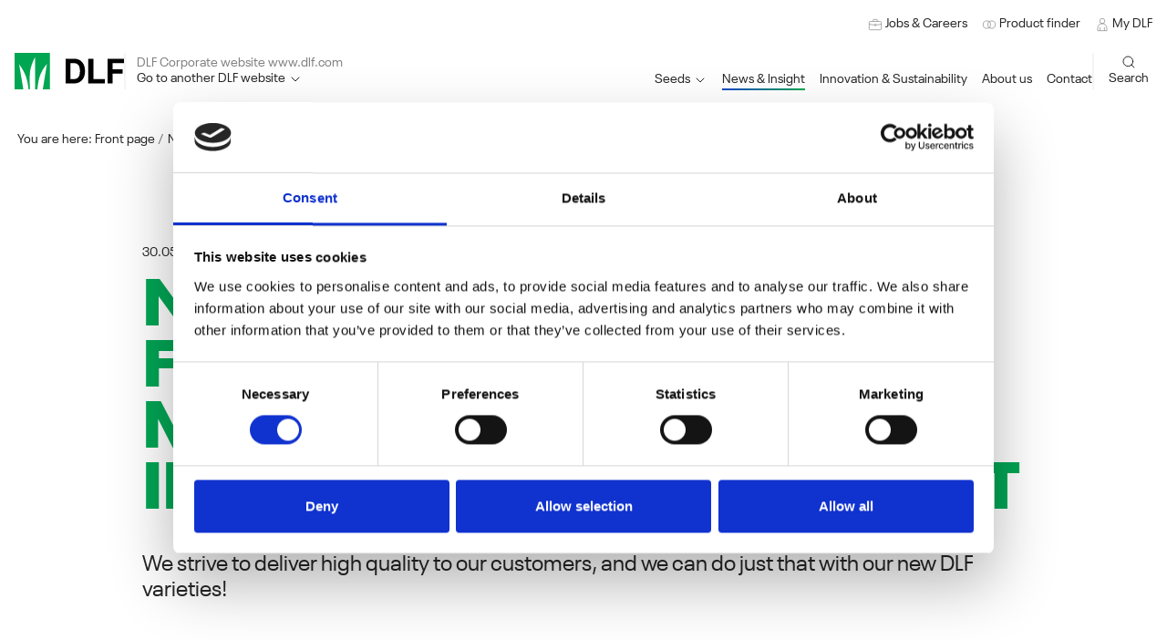

--- FILE ---
content_type: text/html; charset=utf-8
request_url: https://dlf.com/news-insight/news-2023/may/new-generation-of-forage-varieties-marks-quantum-leap-in-the-german-market
body_size: 9695
content:
<!doctype html>
<html lang="en">
<head>
	<!-- v1.11.0
 -->
	<meta charset="utf-8">
	<meta name="viewport" content="height=device-height, width=device-width, initial-scale=1.0">
	<link rel="preconnect" href="https://fonts.gstatic.com" />
	<link rel="shortcut icon" href="/Files/Images/cropped-favicon-32x32.png">
	<link rel="apple-touch-icon" href="/Files/Images/favicon_dlf.png">
	<meta name="og:image" content="https://dlf.com/Files/Images/Swift Co3/New image structure/News/2023/.com/5. May/30-maj-2023-2000x1125.jpg">
<base href="https://dlf.com/">
<meta name="google-site-verification" content="86hJv969wWnyDMpqOx8x9lrEwpBxqAroCIXgyFKH8o4">
<meta name="og:type" content="website">
<meta name="og:title" content="New generation of forage varieties marks quantum leap in the German market">
<link rel="canonical" href="https://dlf.com/news-insight/news-2023/may/new-generation-of-forage-varieties-marks-quantum-leap-in-the-german-market" />
<meta name="og:site_name" content="DLF">
<meta name="og:description" content="DLF is a global seed company headquartered in  Roskilde, Denmark. The company provides quality  products to more than 80 countries worldwide.">
	<title>New generation of forage varieties marks quantum leap in the German market</title>
	<link href="/Files/Templates/Designs/Swift/Assets/css/styles.css?639044388525023210"
		  rel="stylesheet" media="all" type="text/css">
	<link href="/Files/Templates/Designs/Swift/_parsed/Swift_css/Swift_styles_201.min.css?638846211743330000"
		  rel="stylesheet" media="all" type="text/css" data-last-modified-content="04/06/2025 08:06:14">
	<script src="/Files/Templates/Designs/Swift/Assets/js/aos.js?639044388533259187" defer></script>
	<script src="/Files/Templates/Designs/Swift/Assets/js/scripts.js?639044388533259187" defer></script>
	<script type="module">
		AOS.init({
			offset: 0,
			duration: 400,
			delay: 100,
			easing: 'ease-in-out',
			mirror: true,
			disable: window.matchMedia('(prefers-reduced-motion: reduce)')
		});
		swift.Scroll.hideHeadersOnScroll();
		swift.Scroll.handleAlternativeTheme();
	</script>
		<script>
            (function (w, d, s, l, i) {
                w[l] = w[l] || [];
                w[l].push({
                    'gtm.start':
                        new Date().getTime(), event: 'gtm.js'
                });
                var f = d.getElementsByTagName(s)[0],
                    j = d.createElement(s), dl = l != 'dataLayer' ? '&l=' + l : '';
                j.async = true;
                j.src =
                    'https://www.googletagmanager.com/gtm.js?id=' + i + dl;
                f.parentNode.insertBefore(j, f);
            })(window, document, 'script', 'dataLayer', 'GTM-KG9NMMBM');
            function gtag() {
                dataLayer.push(arguments);
            }
		</script>
			<script src="https://www.googletagmanager.com/gtag/js?id=G-Z9SC5992NJ" async></script>
		<script>
            window.dataLayer = window.dataLayer || [];
            function gtag() {
                window.dataLayer.push(arguments);
            }
            gtag('js', new Date());
            gtag('config', 'G-Z9SC5992NJ');
		</script>
    <script id="Cookiebot" src="https://consent.cookiebot.com/uc.js"
            data-culture="EN"
            data-cbid="54085037-14a1-4f2e-bdce-50f41f204110" data-blockingmode="auto" type="text/javascript"></script>
    <script type="text/javascript">
        window.addEventListener('CookiebotOnConsentReady', function (event) {
            if (!Cookiebot.consent.marketing) {
                var allFrames = document.querySelectorAll("iframe");
                //Start - Content replacing iframes
                for (i = 0; i < allFrames.length; i++) {
                    var frame = allFrames[i];
                    if (frame.src.indexOf('youtu') !== -1 || frame.src.indexOf('vimeo') !== -1) {
                        frame.insertAdjacentHTML("beforebegin", '<div class="consent-placeholder" data-category="cookie_cat_marketing" onClick="CookieConsent.renew()">Renew or change your cookie consent to see this content</div>');
                        frame.parentNode.removeChild(frame);
                    }
                }
            }
            // Google Consent mode implementation
            if (Cookiebot.consent.statistics && window.gtag != undefined) {
                gtag('consent', 'update', {'analytics_storage': 'granted'});
            }
            if (Cookiebot.consent.marketing && window.gtag != undefined) {
                gtag('consent', 'update', {'ad_storage': 'granted'});
            }
        }, false);
    </script>
        <script async type='text/javascript'
                src='https://static.klaviyo.com/onsite/js/Sy4mEW/klaviyo.js?company_id=Sy4mEW'></script>
        <script type="text/javascript">
            //Initialize Klaviyo object on page load
            !function () {
                if (!window.klaviyo) {
                    window._klOnsite = window._klOnsite || [];
                    try {
                        window.klaviyo = new Proxy({}, {
                            get: function (n, i) {
                                return "push" === i ? function () {
                                    var n;
                                    (n = window._klOnsite).push.apply(n, arguments)
                                } : function () {
                                    for (var n = arguments.length, o = new Array(n), w = 0; w < n; w++) o[w] = arguments[w];
                                    var t = "function" == typeof o[o.length - 1] ? o.pop() : void 0,
                                        e = new Promise((function (n) {
                                            window._klOnsite.push([i].concat(o, [function (i) {
                                                t && t(i), n(i)
                                            }]))
                                        }));
                                    return e
                                }
                            }
                        })
                    } catch (n) {
                        window.klaviyo = window.klaviyo || [], window.klaviyo.push = function () {
                            var n;
                            (n = window._klOnsite).push.apply(n, arguments)
                        }
                    }
                }
            }(); </script>
</head>
<body class="brand  theme light dlf-color-button" id="page29932">
		<noscript>
			<iframe src="https://www.googletagmanager.com/ns.html?id=GTM-KG9NMMBM"
					height="0" width="0" style="display:none;visibility:hidden"></iframe>
		</noscript>
			<script>
        (function (i, P, a, p, e, r) {
            var d = i.document, l = i.location, o = l.origin || (l.protocol + '//' + l.hostname),
                b = o + l.pathname + l.search;
            if (d.getElementById(a = a + '-' + e)) return;
            r = d.querySelector(P).parentNode.appendChild(d.createElement(P));
            r.id = a;
            r.async = 1;
            r.src = p + (+new Date) + '/' + e + '.js' + '?iper=' + encodeURIComponent(b)
        })
        (window, 'script', 'ipaper-embeds', 'https://embeds.ipaper.io/v2/', 'MTYtMjYyLTI1NA==');
		</script>
		<header class="page-header sticky-top top-0" id="page-header-desktop">
        <div class="py-3   theme light  item_swift_1columnflex" data-nav-id="38595" >
            <div class="container-xl">
                <div class="d-flex flex-row">
                    <div class="col">
<nav class="navbar navbar-expand d-none d-lg-flex nav-wrapper py-0 mx-n2 flex-row justify-content-end text-end navigation-custom desktop">
		<ul class="navbar-nav flex-row">
				<li class="nav-item">
						<a class="nav-link nav-link-clean text-nowrap nav-link-underline fs-7 fw-normal " href="https://careers.dlf.com/"   id="Navigation_Page_Desktop_30137_38595">
									<span class="icon-2">
			<?xml version="1.0" encoding="utf-8"?>
<!-- Generator: Adobe Illustrator 26.3.1, SVG Export Plug-In . SVG Version: 6.00 Build 0)  -->
<svg version="1.1" id="Layer_1" xmlns="http://www.w3.org/2000/svg" xmlns:xlink="http://www.w3.org/1999/xlink" x="0px" y="0px"
	 viewBox="0 0 24 24" style="enable-background:new 0 0 24 24;" xml:space="preserve">
<style type="text/css">
	.st0{fill:none;stroke:#808080;stroke-miterlimit:10;}
</style>
<g>
	<g>
		<path class="st0" d="M8.7,6.8V4.1c0-0.3,0.3-0.6,0.6-0.6h5.5c0.3,0,0.6,0.3,0.6,0.6v2.8"/>
	</g>
	<path class="st0" d="M20.6,20.5H3.4c-0.8,0-1.4-0.6-1.4-1.4V8.2c0-0.8,0.6-1.4,1.4-1.4h17.2c0.8,0,1.4,0.6,1.4,1.4v10.8
		C22,19.9,21.4,20.5,20.6,20.5z"/>
	<path class="st0" d="M22,11.1c-2.9,0.9-6.3,1.4-10,1.4c-3.7,0-7.1-0.5-9.9-1.4"/>
	<line class="st0" x1="12" y1="10.3" x2="12" y2="15"/>
</g>
</svg>
		</span>
				<span class="align-middle">Jobs & Careers</span>
						</a>
				</li>
				<li class="nav-item">
						<a class="nav-link nav-link-clean text-nowrap nav-link-underline fs-7 fw-normal " href="/product-finder"   id="Navigation_Page_Desktop_30132_38595">
									<span class="icon-2">
			<?xml version="1.0" encoding="utf-8"?>
<!-- Generator: Adobe Illustrator 26.3.1, SVG Export Plug-In . SVG Version: 6.00 Build 0)  -->
<svg version="1.1" id="Layer_1" xmlns="http://www.w3.org/2000/svg" xmlns:xlink="http://www.w3.org/1999/xlink" x="0px" y="0px"
	 viewBox="0 0 24 24" style="enable-background:new 0 0 24 24;" xml:space="preserve">
<style type="text/css">
	.st0{fill:none;stroke:#808080;stroke-miterlimit:10;}
</style>
<g>
	<circle class="st0" cx="8.1" cy="12" r="6.1"/>
	<circle class="st0" cx="15.9" cy="12" r="6.1"/>
</g>
</svg>
		</span>
				<span class="align-middle">Product finder</span>
						</a>
				</li>
				<li class="nav-item">
						<a class="nav-link nav-link-clean text-nowrap nav-link-underline fs-7 fw-normal " href="https://www.mydlf.com/"   id="Navigation_Page_Desktop_30138_38595">
									<span class="icon-2">
			<?xml version="1.0" encoding="utf-8"?>
<!-- Generator: Adobe Illustrator 26.3.1, SVG Export Plug-In . SVG Version: 6.00 Build 0)  -->
<svg version="1.1" id="Layer_1" xmlns="http://www.w3.org/2000/svg" xmlns:xlink="http://www.w3.org/1999/xlink" x="0px" y="0px"
	 viewBox="0 0 24 24" style="enable-background:new 0 0 24 24;" xml:space="preserve">
<style type="text/css">
	.st0{fill:none;stroke:#808080;stroke-miterlimit:10;}
</style>
<circle class="st0" cx="12" cy="6.1" r="4.2"/>
<path class="st0" d="M4.5,17.8c0-4.1,3.3-7.5,7.5-7.5s7.5,3.3,7.5,7.5"/>
<polyline class="st0" points="19.5,17.8 19.5,22 4.5,22 4.5,17.8 "/>
<g>
	<line class="st0" x1="8.5" y1="16.3" x2="8.5" y2="22"/>
	<line class="st0" x1="15.5" y1="16.3" x2="15.5" y2="22"/>
</g>
</svg>
		</span>
				<span class="align-middle">My DLF</span>
						</a>
				</li>
	</ul>
</nav>
<nav class="navbar navbar-expand d-flex d-lg-none nav-wrapper py-0 mx-n2 flex-row justify-content-end text-end mobile">
		<div class="navbar-nav flex-row">
					<a id="Navigation_Page_Mobile_30137_38595" class="nav-link nav-link-clean text-nowrap fw-normal  fs-7 " href="https://careers.dlf.com/" title="Jobs & Careers">
								<span class="icon-2">
			<?xml version="1.0" encoding="utf-8"?>
<!-- Generator: Adobe Illustrator 26.3.1, SVG Export Plug-In . SVG Version: 6.00 Build 0)  -->
<svg version="1.1" id="Layer_1" xmlns="http://www.w3.org/2000/svg" xmlns:xlink="http://www.w3.org/1999/xlink" x="0px" y="0px"
	 viewBox="0 0 24 24" style="enable-background:new 0 0 24 24;" xml:space="preserve">
<style type="text/css">
	.st0{fill:none;stroke:#808080;stroke-miterlimit:10;}
</style>
<g>
	<g>
		<path class="st0" d="M8.7,6.8V4.1c0-0.3,0.3-0.6,0.6-0.6h5.5c0.3,0,0.6,0.3,0.6,0.6v2.8"/>
	</g>
	<path class="st0" d="M20.6,20.5H3.4c-0.8,0-1.4-0.6-1.4-1.4V8.2c0-0.8,0.6-1.4,1.4-1.4h17.2c0.8,0,1.4,0.6,1.4,1.4v10.8
		C22,19.9,21.4,20.5,20.6,20.5z"/>
	<path class="st0" d="M22,11.1c-2.9,0.9-6.3,1.4-10,1.4c-3.7,0-7.1-0.5-9.9-1.4"/>
	<line class="st0" x1="12" y1="10.3" x2="12" y2="15"/>
</g>
</svg>
		</span>
				<span class="align-middle">Jobs & Careers</span>
					</a>
					<a id="Navigation_Page_Mobile_30132_38595" class="nav-link nav-link-clean text-nowrap fw-normal  fs-7 " href="/product-finder" title="Product finder">
								<span class="icon-2">
			<?xml version="1.0" encoding="utf-8"?>
<!-- Generator: Adobe Illustrator 26.3.1, SVG Export Plug-In . SVG Version: 6.00 Build 0)  -->
<svg version="1.1" id="Layer_1" xmlns="http://www.w3.org/2000/svg" xmlns:xlink="http://www.w3.org/1999/xlink" x="0px" y="0px"
	 viewBox="0 0 24 24" style="enable-background:new 0 0 24 24;" xml:space="preserve">
<style type="text/css">
	.st0{fill:none;stroke:#808080;stroke-miterlimit:10;}
</style>
<g>
	<circle class="st0" cx="8.1" cy="12" r="6.1"/>
	<circle class="st0" cx="15.9" cy="12" r="6.1"/>
</g>
</svg>
		</span>
				<span class="align-middle">Product finder</span>
					</a>
					<a id="Navigation_Page_Mobile_30138_38595" class="nav-link nav-link-clean text-nowrap fw-normal  fs-7 " href="https://www.mydlf.com/" title="My DLF">
								<span class="icon-2">
			<?xml version="1.0" encoding="utf-8"?>
<!-- Generator: Adobe Illustrator 26.3.1, SVG Export Plug-In . SVG Version: 6.00 Build 0)  -->
<svg version="1.1" id="Layer_1" xmlns="http://www.w3.org/2000/svg" xmlns:xlink="http://www.w3.org/1999/xlink" x="0px" y="0px"
	 viewBox="0 0 24 24" style="enable-background:new 0 0 24 24;" xml:space="preserve">
<style type="text/css">
	.st0{fill:none;stroke:#808080;stroke-miterlimit:10;}
</style>
<circle class="st0" cx="12" cy="6.1" r="4.2"/>
<path class="st0" d="M4.5,17.8c0-4.1,3.3-7.5,7.5-7.5s7.5,3.3,7.5,7.5"/>
<polyline class="st0" points="19.5,17.8 19.5,22 4.5,22 4.5,17.8 "/>
<g>
	<line class="st0" x1="8.5" y1="16.3" x2="8.5" y2="22"/>
	<line class="st0" x1="15.5" y1="16.3" x2="15.5" y2="22"/>
</g>
</svg>
		</span>
				<span class="align-middle">My DLF</span>
					</a>
	</div>
</nav>
                    </div>
                </div>
            </div>
        </div>
        <div class="py-1   theme light  item_swift_4columnsflex " data-nav-id="38594,38593,38592,38590" >
            <div class="container-xl">
                <div class="d-flex flex-row gap-3 align-items-center">
                    <div class="col flex-grow-0  mt-auto ">
<figure class="m-0 d-flex justify-content-start item_swift_logo">
        <a href="/" class="text-decoration-none" aria-label="DLF">
						<div class="icon-auto" style="width: 120px">
				<svg xmlns="http://www.w3.org/2000/svg" width="119.455" height="40" viewBox="0 0 119.455 40">
  <g id="Group_274" data-name="Group 274" transform="translate(0 -39.683)">
    <g id="DLF_logo_RGB_pos" data-name="DLF logo RGB pos" transform="translate(0 39.683)">
      <g id="Component_25_2" data-name="Component 25 – 2">
        <g id="Group_73" data-name="Group 73" transform="translate(55.691 6.47)">
          <g id="Group_71" data-name="Group 71" transform="translate(24.822 0.051)">
            <path id="Path_163" data-name="Path 163" d="M600.6,46h5.523V68.22h12.411v4.77H600.6Z" transform="translate(-600.6 -46)"/>
          </g>
          <g id="Group_72" data-name="Group 72" transform="translate(45.957 0.051)">
            <path id="Path_164" data-name="Path 164" d="M766.3,73V46h17.806v4.77H771.759v6.735h10.829v4.77H771.759V72.99H766.3Z" transform="translate(-766.3 -46)"/>
          </g>
          <path id="Path_165" data-name="Path 165" d="M406,45.6h9.375A10.946,10.946,0,0,1,424,49.235q3.214,3.635,3.214,9.86,0,6.256-3.227,9.873a11.033,11.033,0,0,1-8.648,3.622H406Zm9.209,22.245a5.655,5.655,0,0,0,4.732-2.015c1.084-1.416,1.735-3.355,1.735-6.722,0-2.844-.574-5.217-1.645-6.633a5.657,5.657,0,0,0-4.822-2.1H411.4V67.845Z" transform="translate(-406 -45.6)"/>
        </g>
        <g id="Group_74" data-name="Group 74">
          <path id="Path_166" data-name="Path 166" d="M74.7,303.3Z" transform="translate(-65.172 -263.306)" fill="#00a651"/>
          <path id="Path_167" data-name="Path 167" d="M38.687.013h0L0,0V39.994H9.515c-.128-.778-4.362-26.386-4.554-27.48A64.174,64.174,0,0,1,9.847,20.2c4.235,8.215,4.656,14.426,5.421,19.793h1.454c-.1-4.839-.944-17.5,1.046-23.92C20.115,7.991,22.4,4.826,22.4,4.826V39.994h2.436c.906-8.1,1.811-18,10.472-27.823L30.778,39.994h7.9L38.687.013Z" fill="#00a651"/>
        </g>
      </g>
    </g>
  </g>
</svg>
			</div>
		</a>
</figure>
                    </div>
                    <div class="col flex-grow-0  mt-auto ">
    <div class="item_swift_custom_siteswitchermenu">
    <nav class="navbar navbar-expand d-flex mx-n2 position-static py-0 justify-content-start text-start megamenu-wrapper desktop custom custom-left-border ps-2">
            <ul class="navbar-nav flex-column width-max-content">
            <div class="site-switcher-current fs-7 inline-block">
                <span class="fs-7 align-middle">DLF Corporate website www.dlf.com</span>
            </div>
                    <li id="Megamenu_Page_30146_38593" data-type="page" class="nav-item dropdown has-megamenu">
                    <span class="nav-link nav-link-clean  fw-normal  fs-7 cursor-pointer " justify-content-start text-start>
                                        <span class="align-middle">Go to another DLF website</span>
        <span class="icon-2 ">
            <svg xmlns="http://www.w3.org/2000/svg" width="24" height="24" viewBox="0 0 24 24" fill="none" stroke="currentColor" stroke-width="1.5" stroke-linecap="round" stroke-linejoin="round" class="feather feather-chevron-down"><polyline points="6 9 12 15 18 9"></polyline></svg>
        </span>
                    </span>
                        <div class="dropdown-menu megamenu js-custom-megamenu" id="NavGroup30146">
                            <div class="container-xl">
                                        <div class="py-2 item_swift_1columnfull " data-nav-id="38557" >
            <div class="container-xl">
                <div class="grid">
                    <div class="g-col-12" data-col-size="12" >
<div class="site-switcher-custom">
            <div class="custom-group">
                <div class="headline">
                    <p class="fs-4 mb-4">Visit other DLF Group websites</p>
                </div>
                <div class="links grid grid-1 grid-md-2 grid-lg-3 grid-xl-4 ms-2 w-100">
                        <a href="https://jensen-seeds.dk/" class="text-decoration-none">
                            <div class="content text-center ">
                                    <img src="/Files/Images/Swift Co3/New image structure/Websites/Site switcher/jensen_seeds_logo_380x200.jpg" class="mb-2" alt="" /> <br />
                                                                                            </div>
                        </a>
                </div>
            </div>
                <hr />
            <div class="custom-group">
                <div class="headline">
                    <p class="fs-4 mb-4">Go to a country site</p>
                </div>
                <div class="links grid grid-1 grid-md-2 grid-lg-3 grid-xl-4 ms-2 w-100">
                        <a href="https://www.dlfseeds.com.au/" class="text-decoration-none">
                            <div class="content text-center ">
                                Australia                                                            </div>
                        </a>
                        <a href="https://www.dlf.dk/" class="text-decoration-none">
                            <div class="content text-center ">
                                Denmark                                                            </div>
                        </a>
                        <a href="https://pggwrightsonseeds.com/" class="text-decoration-none">
                            <div class="content text-center ">
                                New Zealand                                                            </div>
                        </a>
                        <a href="https://www.dlf.dk/" class="text-decoration-none">
                            <div class="content text-center ">
                                Sweden                                                            </div>
                        </a>
                        <a href="http://ca.dlf.com" class="text-decoration-none">
                            <div class="content text-center ">
                                Canada                                                            </div>
                        </a>
                        <a href="https://www.dlf.fr/" class="text-decoration-none">
                            <div class="content text-center ">
                                France                                                            </div>
                        </a>
                        <a href="https://www.dlf.ru/" class="text-decoration-none">
                            <div class="content text-center ">
                                Russia                                                            </div>
                        </a>
                        <a href="https://www.dlf.co.uk/" class="text-decoration-none">
                            <div class="content text-center ">
                                United Kingdom                                                            </div>
                        </a>
                        <a href="https://dlf.com.cn/" class="text-decoration-none">
                            <div class="content text-center ">
                                China                                                            </div>
                        </a>
                        <a href="https://www.dlf.ie/" class="text-decoration-none">
                            <div class="content text-center ">
                                Ireland                                                            </div>
                        </a>
                        <a href="https://www.dlfseeds.com.uy/" class="text-decoration-none">
                            <div class="content text-center ">
                                South America                                                            </div>
                        </a>
                        <a href="http://us.dlf.com" class="text-decoration-none">
                            <div class="content text-center ">
                                United States                                                            </div>
                        </a>
                        <a href="https://www.dlf.cz/" class="text-decoration-none">
                            <div class="content text-center ">
                                Czech Republic                                                            </div>
                        </a>
                        <a href="https://www.dlf.nl/" class="text-decoration-none">
                            <div class="content text-center ">
                                Netherlands                                                            </div>
                        </a>
                </div>
            </div>
                <hr />
            <div class="custom-group">
                <div class="headline">
                    <p class="fs-4 mb-4">Go to a product site</p>
                </div>
                <div class="links grid grid-1 grid-md-2 grid-lg-3 grid-xl-4 ms-2 w-100">
                        <a href="https://www.deercreekseed.com/" class="text-decoration-none">
                            <div class="content text-center ">
                                    <img src="/Files/Images/Swift Co3/New image structure/Websites/Site switcher/deer_creek_seed_logo_380x200.jpg" class="mb-2" alt="" /> <br />
                                                                                            </div>
                        </a>
                        <a href="https://www.euroflor.pro/" class="text-decoration-none">
                            <div class="content text-center ">
                                    <img src="/Files/Images/Swift Co3/New image structure/Websites/Site switcher/euroflor_fr_logo_380x200.jpg" class="mb-2" alt="" /> <br />
                                                                                            </div>
                        </a>
                        <a href="https://www.euroflor.co.uk/" class="text-decoration-none">
                            <div class="content text-center ">
                                    <img src="/Files/Images/Swift Co3/New image structure/Websites/Site switcher/euroflor_uk_logo_380x200.jpg" class="mb-2" alt="" /> <br />
                                                                                            </div>
                        </a>
                        <a href="https://www.johnsonslawnseed.com/" class="text-decoration-none">
                            <div class="content text-center ">
                                    <img src="/Files/Images/Swift Co3/New image structure/Websites/Site switcher/johnsons_lawnseed_380x200.jpg" class="mb-2" alt="" /> <br />
                                                                                            </div>
                        </a>
                        <a href="https://www.johnsonspro.com/" class="text-decoration-none">
                            <div class="content text-center ">
                                    <img src="/Files/Images/Swift Co3/New image structure/Websites/Site switcher/Johnsons_Gazons_Professionnels_logo_380x200.jpg" class="mb-2" alt="" /> <br />
                                                                                            </div>
                        </a>
                        <a href="https://www.johnsonssportsseed.co.uk/" class="text-decoration-none">
                            <div class="content text-center ">
                                    <img src="/Files/Images/Swift Co3/New image structure/Websites/Site switcher/johnsons_sportsseed_logo_380x200.jpg" class="mb-2" alt="" /> <br />
                                                                                            </div>
                        </a>
                        <a href="https://lacrosseseed.com/" class="text-decoration-none">
                            <div class="content text-center ">
                                    <img src="/Files/Images/Swift Co3/New image structure/Websites/Site switcher/la_crosse_seed_logo_380x200.jpg" class="mb-2" alt="" /> <br />
                                                                                            </div>
                        </a>
                        <a href="https://www.maisondesgazons.com/" class="text-decoration-none">
                            <div class="content text-center ">
                                    <img src="/Files/Images/Swift Co3/New image structure/Websites/Site switcher/la_masion_des_gazons_logo_380x200.jpg" class="mb-2" alt="" /> <br />
                                                                                            </div>
                        </a>
                        <a href="https://www.masterline-gazons.fr/" class="text-decoration-none">
                            <div class="content text-center ">
                                    <img src="/Files/Images/Swift Co3/New image structure/Websites/Site switcher/masterline_fr_logo_380x200.jpg" class="mb-2" alt="" /> <br />
                                                                                            </div>
                        </a>
                        <a href="https://mm-seeds.co.uk/" class="text-decoration-none">
                            <div class="content text-center ">
                                    <img src="/Files/Images/Swift Co3/New image structure/Websites/Site switcher/mm_logo_380x200.jpg" class="mb-2" alt="" /> <br />
                                                                                            </div>
                        </a>
                        <a href="https://www.oliver-seeds.co.uk/" class="text-decoration-none">
                            <div class="content text-center ">
                                    <img src="/Files/Images/Swift Co3/New image structure/Websites/Site switcher/oliverseeds_logo_380x200.jpg" class="mb-2" alt="" /> <br />
                                                                                            </div>
                        </a>
                        <a href="https://www.sroseed.com/" class="text-decoration-none">
                            <div class="content text-center ">
                                    <img src="/Files/Images/Swift Co3/New image structure/Websites/Site switcher/seed_research_oregon_logo_380x200.jpg" class="mb-2" alt="" /> <br />
                                                                                            </div>
                        </a>
                        <a href="https://www.topgreen.com/" class="text-decoration-none">
                            <div class="content text-center ">
                                    <img src="/Files/Images/Swift Co3/New image structure/Websites/Site switcher/top_green_fr_logo_380x200.jpg" class="mb-2" alt="" /> <br />
                                                                                            </div>
                        </a>
                        <a href="http://Topgreen.org " class="text-decoration-none">
                            <div class="content text-center ">
                                    <img src="/Files/Images/Swift Co3/New image structure/Websites/Site switcher/top_green_nl_logo_380x200.jpg" class="mb-2" alt="" /> <br />
                                                                                            </div>
                        </a>
                        <a href="https://www.turflife.fr/" class="text-decoration-none">
                            <div class="content text-center ">
                                    <img src="/Files/Images/Swift Co3/New image structure/Websites/Site switcher/turflife_logo_380x200.jpg" class="mb-2" alt="" /> <br />
                                                                                            </div>
                        </a>
                        <a href="https://www.turfline.dk/" class="text-decoration-none">
                            <div class="content text-center ">
                                    <img src="/Files/Images/Swift Co3/New image structure/Websites/Site switcher/turfline_dk_logo_380x200.jpg" class="mb-2" alt="" /> <br />
                                                                                            </div>
                        </a>
                </div>
            </div>
</div>
                    </div>
                </div>
            </div>
        </div>
                            </div>
                        </div>
            </li>
                    <div class="custom-overlay js-custom-set-top"></div>
    </ul>
    </nav>
    </div>
                    </div>
                    <div class="col flex-grow-1  mt-auto ">
<div class="item_swift_megamenu">
    <nav class="navbar navbar-expand d-flex mx-n2 position-static py-0 justify-content-end text-end megamenu-wrapper desktop custom ">
            <ul class="navbar-nav ">
                    <li id="Megamenu_Page_29978_38592" data-type="page" class="nav-item dropdown has-megamenu">
                    <span class="nav-link nav-link-clean  fw-normal  fs-7 cursor-pointer " justify-content-start text-start>
                                        <span class="align-middle">Seeds</span>
        <span class="icon-2 ">
            <svg xmlns="http://www.w3.org/2000/svg" width="24" height="24" viewBox="0 0 24 24" fill="none" stroke="currentColor" stroke-width="1.5" stroke-linecap="round" stroke-linejoin="round" class="feather feather-chevron-down"><polyline points="6 9 12 15 18 9"></polyline></svg>
        </span>
                    </span>
                        <div class="dropdown-menu megamenu js-custom-megamenu" id="NavGroup29978">
                            <div class="container-xl">
                                        <div class="py-2 item_swift_1columnfull " data-nav-id="37661" >
            <div class="container-xl">
                <div class="grid">
                    <div class="g-col-12" data-col-size="12" >
        <div class=" item_swift_1columnfull " data-nav-id="35039" >
            <div class="">
                <div class="grid">
                    <div class="g-col-12" data-col-size="12" >
    <div id="skrillex_35039_2035973823" class="skrillex-animation js-skrillex-animation max-content" data-row-width="1300" style="max-width: 1300px;">
            <div class="column " style="">
                <a href='/seeds/forage-agriculture' >
                    <div class="inner " style="background-color: #FFFFFF">
                        <img src="/Admin/Public/GetImage.ashx?width=900&image=/Files/Images/global/forage/dlf-forage-04.jpg" onerror="this.remove()" alt="Cow eating grass" />
                        <div class="info">
                            <p class="title fs-3">Forage & Agriculture</p>
                            <div class="show text-light">
                                <p class="text "></p>
                                <span class="btn btn-primary theme dlf-white-border-buttons">
                                    Learn more
                                </span>
                            </div>
                        </div>
                    </div>
                </a>
            </div>
            <div class="column " style="">
                <a href='/seeds/sport-landscape' >
                    <div class="inner " style="background-color: #FFFFFF">
                        <img src="/Admin/Public/GetImage.ashx?width=900&image=/Files/Images/global/golf/dlf-golf-05.jpg" onerror="this.remove()" alt="" />
                        <div class="info">
                            <p class="title fs-3">Sport & Landscape</p>
                            <div class="show text-light">
                                <p class="text "></p>
                                <span class="btn btn-primary theme dlf-white-border-buttons">
                                    Learn more
                                </span>
                            </div>
                        </div>
                    </div>
                </a>
            </div>
            <div class="column " style="">
                <a href='/seeds/lawn-garden' >
                    <div class="inner " style="background-color: #FFFFFF">
                        <img src="/Admin/Public/GetImage.ashx?width=900&image=/Files/Images/global/consumer/dlf-consumer-02.jpg" onerror="this.remove()" alt="" />
                        <div class="info">
                            <p class="title fs-3">Lawn & Garden</p>
                            <div class="show text-light">
                                <p class="text "></p>
                                <span class="btn btn-primary theme dlf-white-border-buttons">
                                    Learn more
                                </span>
                            </div>
                        </div>
                    </div>
                </a>
            </div>
            <div class="column " style="">
                <a href='/seeds/beets-vegetables' >
                    <div class="inner " style="background-color: #FFFFFF">
                        <img src="/Admin/Public/GetImage.ashx?width=900&image=/Files/Images/global/forage/BeetnVeg_slash.jpg" onerror="this.remove()" alt="" />
                        <div class="info">
                            <p class="title fs-3">Beets & Vegetables</p>
                            <div class="show text-light">
                                <p class="text "></p>
                                <span class="btn btn-primary theme dlf-white-border-buttons">
                                    Learn more
                                </span>
                            </div>
                        </div>
                    </div>
                </a>
            </div>
    </div>
                    </div>
                </div>
            </div>
        </div>
                    </div>
                </div>
            </div>
        </div>
        <div class="py-2 item_swift_1columnfull " data-nav-id="37660" >
            <div class="container-xl">
                <div class="grid">
                    <div class="g-col-12" data-col-size="12" >
	<div class="d-flex justify-content-center">
		<div class="d-flex gap-3">
				<a href="/product-finder"  class="text-nowrap btn btn-link theme dlf-color-button-arrow">Learn more about species </a>
		</div>
	</div>
                    </div>
                </div>
            </div>
        </div>
                            </div>
                        </div>
            </li>
                    <div class="custom-overlay js-custom-set-top"></div>
            <li id="Megamenu_Page_29719_38592" data-type="page" class="nav-item active dropdown">
                    <a class="nav-link nav-link-clean nav-link-underline  fw-normal  fs-7 active" href="/news-insight" onclick=""  id="NavLink_Megamenu_Page_29719_38592">
                                        <span class="align-middle">News & Insight</span>
                    </a>
            </li>
            <li id="Megamenu_Page_29714_38592" data-type="page" class="nav-item dropdown has-megamenu">
                    <a class="nav-link nav-link-clean nav-link-underline  fw-normal  fs-7 dropdown-toggle" href="#" onclick="location.href = '/innovation-sustainability'"  role="button" data-bs-toggle="dropdown" aria-haspopup="true" aria-expanded="false" id="NavLink_Megamenu_Page_29714_38592">
                                        <span class="align-middle">Innovation & Sustainability</span>
                    </a>
                        <div class="dropdown-menu megamenu js-custom-megamenu" id="NavGroup29714">
                            <div class="container-xl">
		<div class=" item_swift_4columns " data-nav-id=",,48504,48505" >
			<div class="container-xl">
				<div class="grid gap-3">
					<div class="g-col-12 g-col-lg-3" data-col-size="3" >
					</div>
					<div class="g-col-12 g-col-lg-3" data-col-size="3" >
					</div>
					<div class="g-col-12 g-col-lg-3" data-col-size="3" >
<div class="h-100 position-relative d-flex flex-column mb-0-last-child p-3 p-md-3  align-items-end text-end  item_swift_text" style="min-height: 0px;">
    <div class="w-100 ">
                <div class="mb-0-last-child mw-75ch">
            <p><strong><a style="text-decoration: none;" href="/innovation-sustainability/innovation"><span style="color:#000000;">Innovation</span></a></strong></p>
        </div>
        <a href="/innovation-sustainability/innovation"  class="">
            <span class="visually-hidden"></span>
        </a>
    </div>
</div>
					</div>
					<div class="g-col-12 g-col-lg-3" data-col-size="3" >
<div class="h-100 position-relative d-flex flex-column mb-0-last-child p-3 p-md-3  align-items-start text-start  item_swift_text" style="min-height: 0px;">
    <div class="w-100 ">
                <div class="mb-0-last-child mw-75ch">
            <p><a style="text-decoration: none;" href="/innovation-sustainability/sustainability-meets-innovation"><span style="color:#000000;"><strong>Sustainability Meets Innovation</strong></span></a></p>
        </div>
    </div>
</div>
					</div>
				</div>
			</div>
		</div>
                            </div>
                        </div>
            </li>
                    <div class="custom-overlay js-custom-set-top"></div>
            <li id="Megamenu_Page_29702_38592" data-type="page" class="nav-item dropdown has-megamenu">
                    <a class="nav-link nav-link-clean nav-link-underline  fw-normal  fs-7 dropdown-toggle" href="#" onclick="location.href = '/about-us'"  role="button" data-bs-toggle="dropdown" aria-haspopup="true" aria-expanded="false" id="NavLink_Megamenu_Page_29702_38592">
                                        <span class="align-middle">About us</span>
                    </a>
                            <div class="dropdown-menu megamenu js-custom-megamenu py-4" id="NavGroup29702">
                                <div class="container-xl">
                                        <div class="d-flex flex-wrap mx-n2 justify-content-start text-start">
                                                <div class="col-4 col-xl-3 col-xxl-2">
                                                        <div id="Megamenu_Page_29712_38592" data-type="page" class="nav-link lh-sm text-break">
                                                                <h6 class="m-0 fw-bold  fs-6">Purpose & Values</h6>
                                                        </div>
                                                                                                                    <a id="Megamenu_Page_48145_38592" data-type="page" class="nav-link nav-link-underline lh-sm text-break" href="/about-us/purpose-values/purpose" >
                                                                        <span class="fw-normal  fs-6">Purpose</span>
                                                                </a>
                                                                <a id="Megamenu_Page_48144_38592" data-type="page" class="nav-link nav-link-underline lh-sm text-break" href="/about-us/purpose-values/global-values" >
                                                                        <span class="fw-normal  fs-6">Global Values</span>
                                                                </a>
                                                </div>
                                                <div class="col-4 col-xl-3 col-xxl-2">
                                                        <a id="Megamenu_Page_29707_38592" data-type="page" href="/about-us/management" class="nav-link nav-link-underline lh-sm text-break">
                                                                <h6 class="m-0 fw-bold  fs-6">Management</h6>
                                                        </a>
                                                                                                    </div>
                                                <div class="col-4 col-xl-3 col-xxl-2">
                                                        <a id="Megamenu_Page_30241_38592" data-type="page" href="/about-us/annual-report-governance" class="nav-link nav-link-underline lh-sm text-break">
                                                                <h6 class="m-0 fw-bold  fs-6">Annual Report & Governance</h6>
                                                        </a>
                                                                                                                    <a id="Megamenu_Page_45734_38592" data-type="page" class="nav-link nav-link-underline lh-sm text-break" href="/about-us/annual-report-governance/compliance" >
                                                                        <span class="fw-normal  fs-6">Compliance</span>
                                                                </a>
                                                </div>
                                                <div class="col-4 col-xl-3 col-xxl-2">
                                                        <a id="Megamenu_Page_29708_38592" data-type="page" href="/about-us/seed-certification" class="nav-link nav-link-underline lh-sm text-break">
                                                                <h6 class="m-0 fw-bold  fs-6">Seed Certification</h6>
                                                        </a>
                                                                                                    </div>
                                                <div class="col-4 col-xl-3 col-xxl-2">
                                                        <a id="Megamenu_Page_33159_38592" data-type="page" href="/about-us/strategic-development" class="nav-link nav-link-underline lh-sm text-break">
                                                                <h6 class="m-0 fw-bold  fs-6">Strategic development</h6>
                                                        </a>
                                                                                                    </div>
                                        </div>
                                </div>
                            </div>
            </li>
                    <div class="custom-overlay js-custom-set-top"></div>
            <li id="Megamenu_Page_35789_38592" data-type="page" class="nav-item dropdown">
                    <a class="nav-link nav-link-clean nav-link-underline  fw-normal  fs-7" href="/contact-and-search/contact" onclick=""  id="NavLink_Megamenu_Page_35789_38592">
                                        <span class="align-middle">Contact</span>
                    </a>
            </li>
    </ul>
    </nav>
</div>
                    </div>
                    <div class="col flex-grow-0  mt-auto ">
<div class="item_swift_megamenu">
    <nav class="navbar navbar-expand d-flex mx-n2 position-static py-0 justify-content-end text-end megamenu-wrapper desktop custom custom-left-border ps-2">
            <ul class="navbar-nav ">
                    <li id="Megamenu_Page_29686_38590" data-type="page" class="nav-item dropdown has-megamenu">
                    <a class="nav-link nav-link-clean nav-link-underline mx-1 fw-normal  fs-7" href="/contact-and-search/search" onclick=""  id="NavLink_Megamenu_Page_29686_38590">
                                <span class="icon-2 custom-center-icon">
            <svg xmlns="http://www.w3.org/2000/svg" width="24" height="24" viewBox="0 0 24 24" fill="none" stroke="currentColor" stroke-width="1.5" stroke-linecap="round" stroke-linejoin="round" class="feather feather-search"><circle cx="11" cy="11" r="8"></circle><line x1="21" y1="21" x2="16.65" y2="16.65"></line></svg>
        </span>
                <span class="align-middle">Search</span>
                    </a>
                        <div class="dropdown-menu megamenu js-custom-megamenu" id="NavGroup29686">
                            <div class="container-xl">
                                        <div class="py-2 item_swift_1columnfull " data-nav-id="35053" >
            <div class="container-xl">
                <div class="grid">
                    <div class="g-col-12" data-col-size="12" >
<div class="js-custom-search custom-search ">
    <p class="display-6 text-center mt-4">Search</p>
    <div class="input-group input-group-lg mt-4 w-lg-50 mx-auto custom-input-wrap">
        <input id="js-search-Input" type="text" class="form-control custom-radius js-custom-search-input" placeholder="Start typing..." data-search="/Default.aspx?ID=30212" value="" data-page-id="29932" data-set-pagesize="True">
    </div>
    <div class="mx-auto d-none w-lg-50 mt-2 px-3 p-lg-0">Showing results for: <strong class="js-search-value"></strong></div>
    <div class="g-col-12 d-flex justify-content-center mt-3 d-none js-custom-list-button-wrap px-1">
        <div class="btn-lg mx-lg-3 active js-custom-product-btn js-custom-btn"></div>
        <div class="btn-lg mx-3  js-custom-content-btn js-custom-btn"></div>
    </div>
    <div class="grid mt-4 gap-lg-1 js-all-search-results grid-wrap gap-1 px-lg-0 px-3" data-no-results="Sorry, we couldn&#39;t find any results">
    </div>
</div>
                    </div>
                </div>
            </div>
        </div>
        <div class="py-2 item_swift_1columnfull " data-nav-id="40011" >
            <div class="container-xl">
                <div class="grid">
                    <div class="g-col-12" data-col-size="12" >
<div class="h-100 position-relative d-flex flex-column mb-0-last-child p-0  align-items-start text-start  item_swift_text" style="min-height: 0px;">
    <div class="w-100 ">
    </div>
</div>
                    </div>
                </div>
            </div>
        </div>
                            </div>
                        </div>
            </li>
                    <div class="custom-overlay js-custom-set-top"></div>
    </ul>
    </nav>
</div>
                    </div>
                </div>
            </div>
        </div>
		</header>
	        <div class=" item_swift_1columnfull " data-nav-id="38576" >
            <div class="container-xl">
                <div class="grid">
                    <div class="g-col-12" data-col-size="12" >
    <ol class="breadcrumb breadcrumb-custom small mb-0 pos">
        <li class="breadcrumb-item">
            You are here: <a class="text-decoration-none" href="/">Front page</a>
        </li>
            <li class="breadcrumb-item">
                    <a class="text-decoration-none" href="/news-insight">News & Insight</a>
            </li>
    </ol>
                    </div>
                </div>
            </div>
        </div>
	<main id="content" class="custom-rounded-corners" 
		  style="--custom-border-radius: 15px;">
		<div data-intersect></div>
			<div class="item_item_swift_article_custom" >
				        <div class="py-4 py-lg-6 item_swift_1columnfull " data-nav-id="36188" >
            <div class=" container-compressed">
                <div class="grid">
                    <div class="g-col-12" data-col-size="12" >
    <div>
            <div class="mb-3">
                <time class="fs-7" datetime="30.05.2023" itemprop="datePublished">30.05.2023</time>
            </div>
        <h1 class="display-2 m-0 text-uppercase mb-4 custom-article-headline" itemprop="headline">New generation of forage varieties marks quantum leap in the German market</h1>                    <h5 class="fs-4 m-0">We strive to deliver high quality to our customers, and we can do just that with our new DLF varieties!</h5>
    </div>
                    </div>
                </div>
            </div>
        </div>
        <div class="pb-4 pb-6 item_swift_1columnfull " data-nav-id="36189" >
            <div class="container-xl">
                <div class="grid">
                    <div class="g-col-12" data-col-size="12" >
<figure class="m-0 ratio rounded-4 rounded-lg-5 overflow-hidden" style="--bs-aspect-ratio: 56%;">
    <img src="/Admin/Public/GetImage.ashx?image=/Files/Images/Swift Co3/New image structure/News/2023/.com/5. May/30-maj-2023-2000x1125.jpg&width=1920" style="object-fit: cover;object-position: 50% 50%;" alt="New generation of forage varieties marks quantum leap in the German market">
</figure>
                    </div>
                </div>
            </div>
        </div>
        <div class="py-2 item_swift_1columnfull " data-nav-id="36191" >
            <div class=" container-compressed">
                <div class="grid">
                    <div class="g-col-12" data-col-size="12" >
<div class="h-100 position-relative d-flex flex-column mb-0-last-child p-0  align-items-start text-start  item_swift_text" style="min-height: 0px;">
    <div class="w-100 ">
                <div class="mb-0-last-child">
            <p>In 2021/22, four new DLF varieties of perennial ryegrass &ndash; Hanova, Palmico M, Berlino and Spectre, as well as the Italian ryegrass Giacomo &ndash; were accepted on the recommended varieties list in Germany.</p>
<p>During official trials, the varieties have proved that they can add value for farmers and customers in terms of higher dry matter yield, better disease tolerance and finally, greater profitability in an economical and climate friendly way.</p>
<p>DLF is therefore consolidating its strong position as a solid partner that delivers high-yield and innovative solutions to the market.</p>
        </div>
    </div>
</div>
                    </div>
                </div>
            </div>
        </div>
        <div class="pb-4 pb-6 item_swift_1columnfull " data-nav-id="36190" >
            <div class=" container-compressed">
                <div class="grid">
                    <div class="g-col-12" data-col-size="12" >
	<div class="d-flex justify-content-start">
		<div class="d-flex gap-3">
				<a href="/news-insight"  class="text-nowrap btn btn-primary theme dlf-color-button">Return to overview</a>
		</div>
	</div>
                    </div>
                </div>
            </div>
        </div>
			</div>
	</main>
		<footer class="page-footer d-none d-lg-block" id="page-footer-desktop">
        <div class="py-5   theme theme-dlf-footer  item_swift_4columnsflex custom-footer" data-nav-id="38579,38582,38578,38580" >
            <div class="container-xl">
                <div class="d-flex flex-row gap-3 align-items-center">
                    <div class="col flex-grow-1  mb-auto ">
<div class="custom-footer-logo-wrap">
    <img src="/Files/Images/Logo/DLF-logo.svg" alt="" />
    <p class="headline fw-bold">DLF Global Head Office</p>
    <div class="text">
        <p>Ny Oestergade 9</p>
<p>4000 Roskilde</p>
<p style="margin-bottom: 1.60px">Denmark</p>
    </div>
    <a href="/contact-and-search/contact" class="btn btn-primary mt-3 theme dlf-color-border-button">Contact us</a>
</div>
                    </div>
                    <div class="col flex-grow-1  mb-auto ">
<div class="custom-footer-link-wrap">
    <p class="fw-bold">Seeds</p>
    <ul>
            <li><a href="/seeds/forage-agriculture">Forage & Agriculture</a></li>
            <li><a href="/seeds/sport-landscape">Sport & Landscape</a></li>
            <li><a href="/seeds/lawn-garden">Lawn & Garden</a></li>
            <li><a href="/product-finder">Product Finder</a></li>
    </ul>
</div>
                    </div>
                    <div class="col flex-grow-1  mb-auto ">
<div class="custom-footer-link-wrap">
    <p class="fw-bold">DLF</p>
    <ul>
            <li><a href="/about-us">About us</a></li>
            <li><a href="/news-insight">News & Insights</a></li>
            <li><a href="/innovation-sustainability">Innovation & Sustainability</a></li>
            <li><a href="https://careers.dlf.com/">Careers</a></li>
    </ul>
</div>
                    </div>
                    <div class="col flex-grow-1  mb-auto ">
<div class="h-100 position-relative d-flex flex-column mb-0-last-child p-0  align-items-end text-end  item_swift_text" style="min-height: 0px;">
    <div class="w-100 ">
        <h2 class="h3  mw-75ch mb-3"><strong>Let's stay in touch</strong></h2>        <p class="fs-6 mb-3 mw-75ch">
            Update your knowledge with the latest research, product news and innovation!
        </p>
        <div class="mt-3">
            <a href="/newsletter"  class="btn theme dlf-color-border-button btn-primary">Subscribe to newsletter</a>
        </div>
    </div>
</div>
                    </div>
                </div>
            </div>
        </div>
		<div class="py-3   theme theme-dlf-greybg-green-text  item_swift_2columnsflex " data-nav-id="38577,38581" >
			<div class="container-xl">
				<div class="d-flex flex-row gap-3 align-items-center">
					<div class="col flex-grow-1">
<div class="custom-footer-link-row">
    <ul>
                <li> © DLF All rights reserved</li>
                <li> CVR: 62556013</li>
                <li><a href="/disclaimer">Disclaimer</a></li>
                <li><a href="/about-us/terms-of-sales">Terms and conditions</a></li>
                <li><a href="/privacy-policy">Privacy policy</a></li>
                <li><a href="/cookie-notice">Cookie policy</a></li>
    </ul>
</div>
					</div>
					<div class="col flex-grow-0">
<nav class="navbar navbar-expand d-none d-lg-flex nav-wrapper py-0 mx-n2 flex-row justify-content-end text-end navigation-custom desktop">
		<ul class="navbar-nav flex-row">
				<li class="nav-item">
						<a class="nav-link nav-link-clean text-nowrap nav-link-underline fs-6 fw-normal " href="https://twitter.com/dlf_seeds"   id="Navigation_Page_Desktop_29699_38581">
											<span class="visually-hidden">Twitter</span>
		<span class="icon-3">
			<svg xmlns="http://www.w3.org/2000/svg" width="24" height="24" viewBox="0 0 24 24" fill="none" stroke="currentColor" stroke-width="1.5" stroke-linecap="round" stroke-linejoin="round" class="feather feather-twitter"><path d="M23 3a10.9 10.9 0 0 1-3.14 1.53 4.48 4.48 0 0 0-7.86 3v1A10.66 10.66 0 0 1 3 4s-4 9 5 13a11.64 11.64 0 0 1-7 2c9 5 20 0 20-11.5a4.5 4.5 0 0 0-.08-.83A7.72 7.72 0 0 0 23 3z"></path></svg>
		</span>
						</a>
				</li>
				<li class="nav-item">
						<a class="nav-link nav-link-clean text-nowrap nav-link-underline fs-6 fw-normal " href="https://www.linkedin.com/company/dlf-seeds/"   id="Navigation_Page_Desktop_29698_38581">
											<span class="visually-hidden">LinkedIn</span>
		<span class="icon-3">
			<svg xmlns="http://www.w3.org/2000/svg" width="24" height="24" viewBox="0 0 24 24" fill="none" stroke="currentColor" stroke-width="1.5" stroke-linecap="round" stroke-linejoin="round" class="feather feather-linkedin"><path d="M16 8a6 6 0 0 1 6 6v7h-4v-7a2 2 0 0 0-2-2 2 2 0 0 0-2 2v7h-4v-7a6 6 0 0 1 6-6z"></path><rect x="2" y="9" width="4" height="12"></rect><circle cx="4" cy="4" r="2"></circle></svg>
		</span>
						</a>
				</li>
				<li class="nav-item">
						<a class="nav-link nav-link-clean text-nowrap nav-link-underline fs-6 fw-normal " href="https://www.youtube.com/channel/UCiPvaSqkoxHgrRSNDKFEQmw"   id="Navigation_Page_Desktop_29700_38581">
											<span class="visually-hidden">YouTube</span>
		<span class="icon-3">
			<svg xmlns="http://www.w3.org/2000/svg" width="24" height="24" viewBox="0 0 24 24" fill="none" stroke="currentColor" stroke-width="1.5" stroke-linecap="round" stroke-linejoin="round" class="feather feather-youtube"><path d="M22.54 6.42a2.78 2.78 0 0 0-1.94-2C18.88 4 12 4 12 4s-6.88 0-8.6.46a2.78 2.78 0 0 0-1.94 2A29 29 0 0 0 1 11.75a29 29 0 0 0 .46 5.33A2.78 2.78 0 0 0 3.4 19c1.72.46 8.6.46 8.6.46s6.88 0 8.6-.46a2.78 2.78 0 0 0 1.94-2 29 29 0 0 0 .46-5.25 29 29 0 0 0-.46-5.33z"></path><polygon points="9.75 15.02 15.5 11.75 9.75 8.48 9.75 15.02"></polygon></svg>
		</span>
						</a>
				</li>
	</ul>
</nav>
<nav class="navbar navbar-expand d-flex d-lg-none nav-wrapper py-0 mx-n2 flex-row justify-content-end text-end mobile">
		<div class="navbar-nav flex-row">
					<a id="Navigation_Page_Mobile_29699_38581" class="nav-link nav-link-clean text-nowrap fw-normal  fs-6 " href="https://twitter.com/dlf_seeds" title="Twitter">
										<span class="visually-hidden">Twitter</span>
		<span class="icon-3">
			<svg xmlns="http://www.w3.org/2000/svg" width="24" height="24" viewBox="0 0 24 24" fill="none" stroke="currentColor" stroke-width="1.5" stroke-linecap="round" stroke-linejoin="round" class="feather feather-twitter"><path d="M23 3a10.9 10.9 0 0 1-3.14 1.53 4.48 4.48 0 0 0-7.86 3v1A10.66 10.66 0 0 1 3 4s-4 9 5 13a11.64 11.64 0 0 1-7 2c9 5 20 0 20-11.5a4.5 4.5 0 0 0-.08-.83A7.72 7.72 0 0 0 23 3z"></path></svg>
		</span>
					</a>
					<a id="Navigation_Page_Mobile_29698_38581" class="nav-link nav-link-clean text-nowrap fw-normal  fs-6 " href="https://www.linkedin.com/company/dlf-seeds/" title="LinkedIn">
										<span class="visually-hidden">LinkedIn</span>
		<span class="icon-3">
			<svg xmlns="http://www.w3.org/2000/svg" width="24" height="24" viewBox="0 0 24 24" fill="none" stroke="currentColor" stroke-width="1.5" stroke-linecap="round" stroke-linejoin="round" class="feather feather-linkedin"><path d="M16 8a6 6 0 0 1 6 6v7h-4v-7a2 2 0 0 0-2-2 2 2 0 0 0-2 2v7h-4v-7a6 6 0 0 1 6-6z"></path><rect x="2" y="9" width="4" height="12"></rect><circle cx="4" cy="4" r="2"></circle></svg>
		</span>
					</a>
					<a id="Navigation_Page_Mobile_29700_38581" class="nav-link nav-link-clean text-nowrap fw-normal  fs-6 " href="https://www.youtube.com/channel/UCiPvaSqkoxHgrRSNDKFEQmw" title="YouTube">
										<span class="visually-hidden">YouTube</span>
		<span class="icon-3">
			<svg xmlns="http://www.w3.org/2000/svg" width="24" height="24" viewBox="0 0 24 24" fill="none" stroke="currentColor" stroke-width="1.5" stroke-linecap="round" stroke-linejoin="round" class="feather feather-youtube"><path d="M22.54 6.42a2.78 2.78 0 0 0-1.94-2C18.88 4 12 4 12 4s-6.88 0-8.6.46a2.78 2.78 0 0 0-1.94 2A29 29 0 0 0 1 11.75a29 29 0 0 0 .46 5.33A2.78 2.78 0 0 0 3.4 19c1.72.46 8.6.46 8.6.46s6.88 0 8.6-.46a2.78 2.78 0 0 0 1.94-2 29 29 0 0 0 .46-5.25 29 29 0 0 0-.46-5.33z"></path><polygon points="9.75 15.02 15.5 11.75 9.75 8.48 9.75 15.02"></polygon></svg>
		</span>
					</a>
	</div>
</nav>
					</div>
				</div>
			</div>
		</div>
		</footer>
	<!--@Snippet(offcanvas)-->
		<div class="modal fade" id="PreferencesModal" tabindex="-1" aria-hidden="true">
			<div class="modal-dialog modal-dialog-centered modal-sm" id="PreferencesModalContent">
			</div>
		</div>
	<div aria-live="polite" aria-atomic="true">
		<div class="position-fixed bottom-0 end-0 p-3" style="z-index: 11">
			<div id="favoriteNotificationToast" class="toast" role="alert" aria-live="assertive" aria-atomic="true">
				<div class="toast-header">
					<strong class="me-auto">Favorite list updated</strong>
					<button type="button" class="btn-close" data-bs-dismiss="toast" aria-label="Close"></button>
				</div>
				<div class="toast-body d-flex gap-3">
					<div id="favoriteNotificationToast_Image"></div>
					<div id="favoriteNotificationToast_Text"></div>
				</div>
			</div>
		</div>
	</div>
	<div class="modal fade js-product" id="DynamicModal" tabindex="-1" aria-hidden="true">
		<div class="modal-dialog modal-dialog-centered modal-md">
			<div class="modal-content theme light" id="DynamicModalContent">
			</div>
		</div>
	</div>
	<div class="offcanvas offcanvas-end theme light" tabindex="-1" id="DynamicOffcanvas" style="width: 30rem">
	</div>
</body>
</html>
<!-- Exe time: 0.344126 :  <PageID (29932)>  <Designs/Swift/_parsed\Swift_Page.parsed.cshtml> ERROR: No content container found in this layout... -->

--- FILE ---
content_type: application/javascript
request_url: https://dlf.com/Files/Templates/Designs/Swift/Assets/js/scripts.js?639044388533259187
body_size: 214500
content:
/*! For license information please see scripts.js.LICENSE.txt */
(()=>{var __webpack_modules__={636:(__unused_webpack_module,__webpack_exports__,__webpack_require__)=>{"use strict";__webpack_require__.d(__webpack_exports__,{v:()=>LiveProductInfo});const LiveProductInfo=function(){return{product:"",productPrice:"",config:{productInfoFeedAttr:"data-product-info-feed",priceFormattedAttr:"data-price-formatted",contentAttr:"content",productIdAttr:"data-product-id",showIfAttr:"data-show-if",innerSliderId:"tns1-iw",loaderClass:"spinner-border"},selectors:{productInfoFeed:"[data-product-info-feed]",showIfAttr:"[data-show-if]",liveInfo:".js-live-info",loader:".spinner-border",addToCart:".js-add-to-cart-button",variantSelector:".js-variant-selector-button",price:".js-text-price",priceWithVat:".js-text-price-with-vat",priceFormatted:"[data-price-formatted]",priceProp:"[itemprop='price']",priceBeforeDiscount:".js-text-decoration-line-through",productPricesContainer:".product-prices-container",productPrices:".product-prices",productPriceTemplate:".product-prices-template",productPriceQuantity:".js-text-price-quantity",productPricePrice:".js-text-price-price",stock:".js-text-stock",expectedDelivery:".js-text-expected-delivery",stockMessages:".js-stock-state small, .js-stock-state p",relatedProducts:"[id^='RelatedProducts']",content:"#content"},init:function(){LiveProductInfo.UpdateProductInfo();const e=document.querySelector(LiveProductInfo.selectors.relatedProducts);if(e){new MutationObserver((function(t,n){t.forEach((function(t){t.target.id===LiveProductInfo.config.innerSliderId&&(n.disconnect(),LiveProductInfo.UpdateProductInfo(e))}))})).observe(e,{childList:!0,subtree:!0})}document.addEventListener("updated.swift.pageupdater",(function(){if(document.querySelectorAll(LiveProductInfo.selectors.productInfoFeed).length){const e=document.querySelector(LiveProductInfo.selectors.content);if(e){new MutationObserver((function(e,t){t.disconnect(),LiveProductInfo.UpdateProductInfo()})).observe(e,{childList:!0})}}}))},UpdateProductInfo:function(e){const t=this,n=e?e.querySelectorAll(t.selectors.productInfoFeed):document.querySelectorAll(t.selectors.productInfoFeed),i=document.querySelectorAll(t.selectors.liveInfo);if(!n||!i.length)return;let r=[];n.forEach((function(e){const n=e.getAttribute(t.config.productInfoFeedAttr);r.includes(n)||(r.push(n),fetch(n,{method:"GET"}).then((function(e){return e.json()})).then((function(e){return t.UpdateValues(e,i)})).catch((function(e){console.error(e)})))}))},UpdateValues:function(e,t){const n=this;t.forEach((function(t){n.product=n.GetProductData(t,e);const i=n.product;if(!i)return;if(t.querySelectorAll(n.selectors.loader).forEach((function(e){e.classList.remove(n.config.loaderClass)})),null!=n.product.Price){let e=i.Price.PriceFormatted;if(null!=i.VariantInfo&&null!=i.VariantInfo.PriceMin&&null!=i.VariantInfo.PriceMax&&i.VariantInfo.PriceMin.Price!=i.VariantInfo.PriceMax.Price&&(e=i.VariantInfo.PriceMin.PriceFormatted+" - "+i.VariantInfo.PriceMax.PriceFormatted),n.UpdateValue(t.querySelectorAll(n.selectors.price),e),n.UpdateDataAttribute(t.querySelectorAll(n.selectors.priceFormatted),n.config.priceFormattedAttr,i.Price.PriceFormatted),n.UpdateDataAttribute(t.querySelectorAll(n.selectors.priceProp),n.config.contentAttr,i.Price.Price),null!=i.Price.PriceWithVat){let e=i.Price.PriceWithVatFormatted;null!=i.VariantInfo&&null!=i.VariantInfo.PriceMin&&null!=i.VariantInfo.PriceMax&&i.VariantInfo.PriceMin.PriceWithVat!=i.VariantInfo.PriceMax.PriceWithVat&&(e=i.VariantInfo.PriceMin.PriceWithVatFormatted+" - "+i.VariantInfo.PriceMax.PriceWithVatFormatted),e=function(e,t,n){const i=e.querySelector(t);if(!i)return n;const r=i.getAttribute("data-suffix");return""===r?n:n+" "+r}(t,n.selectors.priceWithVat,e),n.UpdateValue(t.querySelectorAll(n.selectors.priceWithVat),e,!0)}null!=i.PriceBeforeDiscount&&(n.UpdateValue(t.querySelectorAll(n.selectors.priceBeforeDiscount),i.PriceBeforeDiscount.PriceFormatted),n.ShowConditionalElement(t.querySelectorAll(n.selectors.priceBeforeDiscount)))}if(null!=i.Prices&&i.Prices.length>0){let e=t.querySelectorAll(n.selectors.productPricesContainer);e.forEach((function(e){let t=e.querySelector(n.selectors.productPrices),r=t.querySelector(n.selectors.productPriceTemplate);t.innerHTML="",i.Prices.forEach((function(e){n.productPrice=e;let i=r.cloneNode(!0);n.UpdateValue(i.querySelectorAll(n.selectors.productPriceQuantity),e.Quantity),n.UpdateValue(i.querySelectorAll(n.selectors.productPricePrice),e.Price.PriceFormatted),n.ShowConditionalElement(i.querySelectorAll(n.selectors.showIfAttr)),t.append(i)}))})),n.ShowConditionalElement(e)}if(null!=i.StockLevel){let e=i.StockLevel>100?"100+":i.StockLevel;n.UpdateValue(t.querySelectorAll(n.selectors.stock),e),n.ShowConditionalElement(t.querySelectorAll(n.selectors.stockMessages))}if(null!=i.ExpectedDelivery&&(n.UpdateValue(t.querySelectorAll(n.selectors.expectedDelivery),i.ExpectedDelivery),n.ShowConditionalElement(t.querySelectorAll(n.selectors.expectedDelivery))),i.NeverOutOfstock||null!=i.StockLevel&&i.StockLevel>0){let e=t.querySelector(n.selectors.addToCart);null!=e&&e.removeAttribute("disabled")}let r=t.querySelector(n.selectors.variantSelector);null!=r&&r.removeAttribute("disabled")}))},GetProductData:function(e,t){const n=e.getAttribute(this.config.productIdAttr);return t.Products?t.Products.filter((function(e){return e.Id===n}))[0]:t},UpdateValue:function(e,t,n){e.forEach((function(e){e.innerHTML=t,n&&e.classList.remove("d-none")}))},UpdateDataAttribute:function(e,t,n){e.forEach((function(e){e.setAttribute(t,n)}))},ShowConditionalElement:function(containers){const self=this;containers.forEach((function(c){eval(c.getAttribute(self.config.showIfAttr))&&c.classList.remove("d-none")}))}}}()},569:(__unused_webpack_module,__webpack_exports__,__webpack_require__)=>{"use strict";__webpack_require__.d(__webpack_exports__,{m:()=>PageUpdater});const PageUpdater=function(){return{Update:async function(e){var t=null!=e.currentTarget?e.currentTarget:e,n=t.closest("form"),i=n.getAttribute("data-preloader"),r=n.getAttribute("data-response-target-element")?"#"+n.getAttribute("data-response-target-element"):"#content";r=document.querySelector(r);var o=n.getAttribute("data-layout-template")?n.getAttribute("data-layout-template"):"Swift_PageClean.cshtml";let s=new FormData(n);s.set("LayoutTemplate",o);var a={method:"POST",body:s};let l=new CustomEvent("update.swift.pageupdater",{cancelable:!0,detail:{formData:s,parentEvent:e}});var c=document.dispatchEvent(l),u=t.dispatchEvent(l);if(0!=c&&0!=u){var d="inline"!=i?n:r,f=setTimeout((function(){PageUpdater.AddPreloaders(i,d)}),200);let e=await fetch(n.action,a);e.ok?PageUpdater.Success(e,f,s,r,t):PageUpdater.Error(e,f)}},UpdateFromUrl:async function(e,t){var n=null!=e.currentTarget?e.currentTarget:e;t+="&LayoutTemplate="+(n.getAttribute("data-layout-template")?n.getAttribute("data-layout-template"):"Swift_PageClean.cshtml");var i=n.getAttribute("data-response-target-element")?document.querySelector("#"+n.getAttribute("data-response-target-element")):n;let r=new CustomEvent("update.swift.pageupdater",{cancelable:!0,detail:{parentEvent:e}});var o=document.dispatchEvent(r),s=n.dispatchEvent(r);if(0!=o&&0!=s){var a=setTimeout((function(){PageUpdater.AddPreloaders("inline",i)}),200);let e=await fetch(t);e.ok?PageUpdater.Success(e,a,new FormData,i,n):PageUpdater.Error(e,a)}},AddPreloaders:function(e,t,n){if("inline"!=e){var i=document.createElement("div");i.className="preloader-overlay",i.setAttribute("id","overlay");var r=document.createElement("div");r.className="preloader-overlay-icon",r.style.top=window.pageYOffset+"px",i.appendChild(r),t&&t.parentNode.insertBefore(i,t)}else{null!=t&&(t.innerHTML="");var o=document.createElement("div");o.className="w-100 h-100 d-flex justify-content-center align-items-center";var s=document.createElement("div");s.className="icon-1",o.appendChild(s);var a=document.createElement("div");a.className="spinner-border m-auto",s.appendChild(a);var l=document.createElement("span");l.className="visually-hidden",l.innerHTML="Loading...",s.appendChild(l),null!=t&&t.appendChild(o)}},Success:async function(response,addPreloaderTimer,formData,responseTargetElement,clickedButton){clearTimeout(addPreloaderTimer);let html=await response.text().then((function(e){return e})),event=new CustomEvent("updated.swift.pageupdater",{cancelable:!0,detail:{formData,html}});var globalDispatcher=document.dispatchEvent(event),localDispatcher=clickedButton.dispatchEvent(event);if(0!=globalDispatcher&&0!=localDispatcher&&(document.querySelector("#overlay")&&document.querySelector("#overlay").parentNode.removeChild(document.querySelector("#overlay")),null!=responseTargetElement)){responseTargetElement.innerHTML=html,swift.Sliders.init();for(var scripts=Array.prototype.slice.call(responseTargetElement.getElementsByTagName("script")),i=0;i<scripts.length;i++)if(""!=scripts[i].src){var tag=document.createElement("script");tag.src=scripts[i].src,document.getElementsByTagName("head")[0].appendChild(tag)}else eval(scripts[i].innerHTML)}},Error:function(e,t,n){clearTimeout(n),document.querySelector("#overlay")&&document.querySelector("#overlay").parentNode.removeChild(document.querySelector("#overlay"))}}}()},537:(__unused_webpack_module,__webpack_exports__,__webpack_require__)=>{"use strict";__webpack_require__.d(__webpack_exports__,{c:()=>ProductList});const ProductList=function(){return{init:function(){document.querySelectorAll(".js-product-list").forEach((function(e){ProductList.Update(e)}))},Update:async function(e){var t=null!=e.currentTarget?e.currentTarget:e,n=t.closest("form"),i=document.querySelector("#"+n.getAttribute("data-response-target-element")),r=n.getAttribute("data-preloader");let o=new FormData(n);null!=e.currentTarget&&e.preventDefault();let s=new CustomEvent("update.swift.productlist",{cancelable:!0,detail:{formData:o,parentEvent:e}});var a=document.dispatchEvent(s),l=t.dispatchEvent(s);if(0!=a&&0!=l){if("inline"!=r)var c=setTimeout((function(){var e=document.createElement("div");e.className="preloader-overlay",e.setAttribute("id","overlay");var t=document.createElement("div");t.className="spinner-border",t.style.top=window.pageYOffset+"px",e.appendChild(t),n&&n.parentNode.insertBefore(e,n)}),200);else{null!=i&&(i.innerHTML="");c=setTimeout((function(){var e=document.createElement("div");e.className="d-flex p-4";var t=document.createElement("div");t.className="spinner-border m-auto",e.appendChild(t);var n=document.createElement("span");n.className="visually-hidden",n.innerHTML="Loading...",e.appendChild(n),null!=i&&i.appendChild(e)}),200)}const e=new URLSearchParams(o);var u=new URL(n.action),d=u.searchParams.get("ID");d&&e.set("ID",d),e.set("LayoutTemplate","Swift_PageClean.cshtml");var f=u.origin+u.pathname+"?"+e.toString();let t=await fetch(f);if(t.ok){let r="true";if(null!=n.getAttribute("data-update-url")&&(r=n.getAttribute("data-update-url")),"false"!=r){e.delete("LayoutTemplate");var h=window.location.origin+window.location.pathname+"?"+e;window.history.replaceState({},"",decodeURI(h))}ProductList.Success(t,i,c,o)}else ProductList.Error(t,i,c)}},Success:async function(response,responseTargetElement,addPreloaderTimer,formData){clearTimeout(addPreloaderTimer);let html=await response.text().then((function(e){return e})),event=new CustomEvent("updated.swift.pageupdater",{cancelable:!0,detail:{cancelable:!0,detail:{formData,html}}});var globalDispatcher=document.dispatchEvent(event);if(0!=globalDispatcher){document.querySelector("#overlay")&&document.querySelector("#overlay").parentNode.removeChild(document.querySelector("#overlay")),responseTargetElement.innerHTML=html;for(var scripts=Array.prototype.slice.call(responseTargetElement.getElementsByTagName("script")),i=0;i<scripts.length;i++)if(""!=scripts[i].src){var tag=document.createElement("script");tag.src=scripts[i].src,document.getElementsByTagName("head")[0].appendChild(tag)}else eval(scripts[i].innerHTML);swift.Sliders.init();var requestType=formData.get("RequestType");if(screen.width<768&&document.querySelector("#FacetsModal")&&"UpdateList"!=requestType){var facetsModal=new bootstrap.Modal(document.querySelector("#FacetsModal"),{backdrop:!1});facetsModal.show();var backdrop=document.querySelector(".modal-backdrop");backdrop&&backdrop.parentElement.removeChild(backdrop)}}},Error:function(e,t,n){clearTimeout(n),document.querySelector("#overlay")&&document.querySelector("#overlay").parentNode.removeChild(document.querySelector("#overlay"))},ResetFacets:async function(e){var t=e.currentTarget,n=t.closest("form");let i=new FormData(n),r=new CustomEvent("resetfacets.swift.productlist",{cancelable:!0,detail:{formData:i,parentEvent:e}});var o=document.dispatchEvent(r),s=t.dispatchEvent(r);0!=o&&0!=s&&(n.querySelectorAll("input[type='checkbox']").forEach((function(e){e.checked=!1})),ProductList.Update(e))}}}()},724:(e,t,n)=>{"use strict";n.r(t),n.d(t,{swift:()=>Po});var i={};n.r(i),n.d(i,{afterMain:()=>A,afterRead:()=>w,afterWrite:()=>C,applyStyles:()=>N,arrow:()=>Y,auto:()=>c,basePlacements:()=>u,beforeMain:()=>E,beforeRead:()=>b,beforeWrite:()=>T,bottom:()=>s,clippingParents:()=>h,computeStyles:()=>ne,createPopper:()=>qe,createPopperBase:()=>ke,createPopperLite:()=>je,detectOverflow:()=>ye,end:()=>f,eventListeners:()=>re,flip:()=>be,hide:()=>Ee,left:()=>l,main:()=>S,modifierPhases:()=>x,offset:()=>Se,placements:()=>y,popper:()=>m,popperGenerator:()=>Pe,popperOffsets:()=>Ae,preventOverflow:()=>Te,read:()=>_,reference:()=>g,right:()=>a,start:()=>d,top:()=>o,variationPlacements:()=>v,viewport:()=>p,write:()=>L});var r={};n.r(r),n.d(r,{Alert:()=>St,Button:()=>Tt,Carousel:()=>rn,Collapse:()=>wn,Dropdown:()=>Qn,Modal:()=>Pi,Offcanvas:()=>zi,Popover:()=>br,ScrollSpy:()=>jr,Tab:()=>zr,Toast:()=>ao,Tooltip:()=>pr});var o="top",s="bottom",a="right",l="left",c="auto",u=[o,s,a,l],d="start",f="end",h="clippingParents",p="viewport",m="popper",g="reference",v=u.reduce((function(e,t){return e.concat([t+"-"+d,t+"-"+f])}),[]),y=[].concat(u,[c]).reduce((function(e,t){return e.concat([t,t+"-"+d,t+"-"+f])}),[]),b="beforeRead",_="read",w="afterRead",E="beforeMain",S="main",A="afterMain",T="beforeWrite",L="write",C="afterWrite",x=[b,_,w,E,S,A,T,L,C];function O(e){return e?(e.nodeName||"").toLowerCase():null}function P(e){if(null==e)return window;if("[object Window]"!==e.toString()){var t=e.ownerDocument;return t&&t.defaultView||window}return e}function k(e){return e instanceof P(e).Element||e instanceof Element}function q(e){return e instanceof P(e).HTMLElement||e instanceof HTMLElement}function j(e){return"undefined"!=typeof ShadowRoot&&(e instanceof P(e).ShadowRoot||e instanceof ShadowRoot)}const N={name:"applyStyles",enabled:!0,phase:"write",fn:function(e){var t=e.state;Object.keys(t.elements).forEach((function(e){var n=t.styles[e]||{},i=t.attributes[e]||{},r=t.elements[e];q(r)&&O(r)&&(Object.assign(r.style,n),Object.keys(i).forEach((function(e){var t=i[e];!1===t?r.removeAttribute(e):r.setAttribute(e,!0===t?"":t)})))}))},effect:function(e){var t=e.state,n={popper:{position:t.options.strategy,left:"0",top:"0",margin:"0"},arrow:{position:"absolute"},reference:{}};return Object.assign(t.elements.popper.style,n.popper),t.styles=n,t.elements.arrow&&Object.assign(t.elements.arrow.style,n.arrow),function(){Object.keys(t.elements).forEach((function(e){var i=t.elements[e],r=t.attributes[e]||{},o=Object.keys(t.styles.hasOwnProperty(e)?t.styles[e]:n[e]).reduce((function(e,t){return e[t]="",e}),{});q(i)&&O(i)&&(Object.assign(i.style,o),Object.keys(r).forEach((function(e){i.removeAttribute(e)})))}))}},requires:["computeStyles"]};function D(e){return e.split("-")[0]}var M=Math.max,I=Math.min,R=Math.round;function H(e,t){void 0===t&&(t=!1);var n=e.getBoundingClientRect(),i=1,r=1;if(q(e)&&t){var o=e.offsetHeight,s=e.offsetWidth;s>0&&(i=R(n.width)/s||1),o>0&&(r=R(n.height)/o||1)}return{width:n.width/i,height:n.height/r,top:n.top/r,right:n.right/i,bottom:n.bottom/r,left:n.left/i,x:n.left/i,y:n.top/r}}function B(e){var t=H(e),n=e.offsetWidth,i=e.offsetHeight;return Math.abs(t.width-n)<=1&&(n=t.width),Math.abs(t.height-i)<=1&&(i=t.height),{x:e.offsetLeft,y:e.offsetTop,width:n,height:i}}function F(e,t){var n=t.getRootNode&&t.getRootNode();if(e.contains(t))return!0;if(n&&j(n)){var i=t;do{if(i&&e.isSameNode(i))return!0;i=i.parentNode||i.host}while(i)}return!1}function $(e){return P(e).getComputedStyle(e)}function U(e){return["table","td","th"].indexOf(O(e))>=0}function W(e){return((k(e)?e.ownerDocument:e.document)||window.document).documentElement}function z(e){return"html"===O(e)?e:e.assignedSlot||e.parentNode||(j(e)?e.host:null)||W(e)}function V(e){return q(e)&&"fixed"!==$(e).position?e.offsetParent:null}function K(e){for(var t=P(e),n=V(e);n&&U(n)&&"static"===$(n).position;)n=V(n);return n&&("html"===O(n)||"body"===O(n)&&"static"===$(n).position)?t:n||function(e){var t=-1!==navigator.userAgent.toLowerCase().indexOf("firefox");if(-1!==navigator.userAgent.indexOf("Trident")&&q(e)&&"fixed"===$(e).position)return null;var n=z(e);for(j(n)&&(n=n.host);q(n)&&["html","body"].indexOf(O(n))<0;){var i=$(n);if("none"!==i.transform||"none"!==i.perspective||"paint"===i.contain||-1!==["transform","perspective"].indexOf(i.willChange)||t&&"filter"===i.willChange||t&&i.filter&&"none"!==i.filter)return n;n=n.parentNode}return null}(e)||t}function Q(e){return["top","bottom"].indexOf(e)>=0?"x":"y"}function J(e,t,n){return M(e,I(t,n))}function X(e){return Object.assign({},{top:0,right:0,bottom:0,left:0},e)}function G(e,t){return t.reduce((function(t,n){return t[n]=e,t}),{})}const Y={name:"arrow",enabled:!0,phase:"main",fn:function(e){var t,n=e.state,i=e.name,r=e.options,c=n.elements.arrow,d=n.modifiersData.popperOffsets,f=D(n.placement),h=Q(f),p=[l,a].indexOf(f)>=0?"height":"width";if(c&&d){var m=function(e,t){return X("number"!=typeof(e="function"==typeof e?e(Object.assign({},t.rects,{placement:t.placement})):e)?e:G(e,u))}(r.padding,n),g=B(c),v="y"===h?o:l,y="y"===h?s:a,b=n.rects.reference[p]+n.rects.reference[h]-d[h]-n.rects.popper[p],_=d[h]-n.rects.reference[h],w=K(c),E=w?"y"===h?w.clientHeight||0:w.clientWidth||0:0,S=b/2-_/2,A=m[v],T=E-g[p]-m[y],L=E/2-g[p]/2+S,C=J(A,L,T),x=h;n.modifiersData[i]=((t={})[x]=C,t.centerOffset=C-L,t)}},effect:function(e){var t=e.state,n=e.options.element,i=void 0===n?"[data-popper-arrow]":n;null!=i&&("string"!=typeof i||(i=t.elements.popper.querySelector(i)))&&F(t.elements.popper,i)&&(t.elements.arrow=i)},requires:["popperOffsets"],requiresIfExists:["preventOverflow"]};function Z(e){return e.split("-")[1]}var ee={top:"auto",right:"auto",bottom:"auto",left:"auto"};function te(e){var t,n=e.popper,i=e.popperRect,r=e.placement,c=e.variation,u=e.offsets,d=e.position,h=e.gpuAcceleration,p=e.adaptive,m=e.roundOffsets,g=e.isFixed,v=u.x,y=void 0===v?0:v,b=u.y,_=void 0===b?0:b,w="function"==typeof m?m({x:y,y:_}):{x:y,y:_};y=w.x,_=w.y;var E=u.hasOwnProperty("x"),S=u.hasOwnProperty("y"),A=l,T=o,L=window;if(p){var C=K(n),x="clientHeight",O="clientWidth";if(C===P(n)&&"static"!==$(C=W(n)).position&&"absolute"===d&&(x="scrollHeight",O="scrollWidth"),r===o||(r===l||r===a)&&c===f)T=s,_-=(g&&C===L&&L.visualViewport?L.visualViewport.height:C[x])-i.height,_*=h?1:-1;if(r===l||(r===o||r===s)&&c===f)A=a,y-=(g&&C===L&&L.visualViewport?L.visualViewport.width:C[O])-i.width,y*=h?1:-1}var k,q=Object.assign({position:d},p&&ee),j=!0===m?function(e){var t=e.x,n=e.y,i=window.devicePixelRatio||1;return{x:R(t*i)/i||0,y:R(n*i)/i||0}}({x:y,y:_}):{x:y,y:_};return y=j.x,_=j.y,h?Object.assign({},q,((k={})[T]=S?"0":"",k[A]=E?"0":"",k.transform=(L.devicePixelRatio||1)<=1?"translate("+y+"px, "+_+"px)":"translate3d("+y+"px, "+_+"px, 0)",k)):Object.assign({},q,((t={})[T]=S?_+"px":"",t[A]=E?y+"px":"",t.transform="",t))}const ne={name:"computeStyles",enabled:!0,phase:"beforeWrite",fn:function(e){var t=e.state,n=e.options,i=n.gpuAcceleration,r=void 0===i||i,o=n.adaptive,s=void 0===o||o,a=n.roundOffsets,l=void 0===a||a,c={placement:D(t.placement),variation:Z(t.placement),popper:t.elements.popper,popperRect:t.rects.popper,gpuAcceleration:r,isFixed:"fixed"===t.options.strategy};null!=t.modifiersData.popperOffsets&&(t.styles.popper=Object.assign({},t.styles.popper,te(Object.assign({},c,{offsets:t.modifiersData.popperOffsets,position:t.options.strategy,adaptive:s,roundOffsets:l})))),null!=t.modifiersData.arrow&&(t.styles.arrow=Object.assign({},t.styles.arrow,te(Object.assign({},c,{offsets:t.modifiersData.arrow,position:"absolute",adaptive:!1,roundOffsets:l})))),t.attributes.popper=Object.assign({},t.attributes.popper,{"data-popper-placement":t.placement})},data:{}};var ie={passive:!0};const re={name:"eventListeners",enabled:!0,phase:"write",fn:function(){},effect:function(e){var t=e.state,n=e.instance,i=e.options,r=i.scroll,o=void 0===r||r,s=i.resize,a=void 0===s||s,l=P(t.elements.popper),c=[].concat(t.scrollParents.reference,t.scrollParents.popper);return o&&c.forEach((function(e){e.addEventListener("scroll",n.update,ie)})),a&&l.addEventListener("resize",n.update,ie),function(){o&&c.forEach((function(e){e.removeEventListener("scroll",n.update,ie)})),a&&l.removeEventListener("resize",n.update,ie)}},data:{}};var oe={left:"right",right:"left",bottom:"top",top:"bottom"};function se(e){return e.replace(/left|right|bottom|top/g,(function(e){return oe[e]}))}var ae={start:"end",end:"start"};function le(e){return e.replace(/start|end/g,(function(e){return ae[e]}))}function ce(e){var t=P(e);return{scrollLeft:t.pageXOffset,scrollTop:t.pageYOffset}}function ue(e){return H(W(e)).left+ce(e).scrollLeft}function de(e){var t=$(e),n=t.overflow,i=t.overflowX,r=t.overflowY;return/auto|scroll|overlay|hidden/.test(n+r+i)}function fe(e){return["html","body","#document"].indexOf(O(e))>=0?e.ownerDocument.body:q(e)&&de(e)?e:fe(z(e))}function he(e,t){var n;void 0===t&&(t=[]);var i=fe(e),r=i===(null==(n=e.ownerDocument)?void 0:n.body),o=P(i),s=r?[o].concat(o.visualViewport||[],de(i)?i:[]):i,a=t.concat(s);return r?a:a.concat(he(z(s)))}function pe(e){return Object.assign({},e,{left:e.x,top:e.y,right:e.x+e.width,bottom:e.y+e.height})}function me(e,t){return t===p?pe(function(e){var t=P(e),n=W(e),i=t.visualViewport,r=n.clientWidth,o=n.clientHeight,s=0,a=0;return i&&(r=i.width,o=i.height,/^((?!chrome|android).)*safari/i.test(navigator.userAgent)||(s=i.offsetLeft,a=i.offsetTop)),{width:r,height:o,x:s+ue(e),y:a}}(e)):k(t)?function(e){var t=H(e);return t.top=t.top+e.clientTop,t.left=t.left+e.clientLeft,t.bottom=t.top+e.clientHeight,t.right=t.left+e.clientWidth,t.width=e.clientWidth,t.height=e.clientHeight,t.x=t.left,t.y=t.top,t}(t):pe(function(e){var t,n=W(e),i=ce(e),r=null==(t=e.ownerDocument)?void 0:t.body,o=M(n.scrollWidth,n.clientWidth,r?r.scrollWidth:0,r?r.clientWidth:0),s=M(n.scrollHeight,n.clientHeight,r?r.scrollHeight:0,r?r.clientHeight:0),a=-i.scrollLeft+ue(e),l=-i.scrollTop;return"rtl"===$(r||n).direction&&(a+=M(n.clientWidth,r?r.clientWidth:0)-o),{width:o,height:s,x:a,y:l}}(W(e)))}function ge(e,t,n){var i="clippingParents"===t?function(e){var t=he(z(e)),n=["absolute","fixed"].indexOf($(e).position)>=0&&q(e)?K(e):e;return k(n)?t.filter((function(e){return k(e)&&F(e,n)&&"body"!==O(e)})):[]}(e):[].concat(t),r=[].concat(i,[n]),o=r[0],s=r.reduce((function(t,n){var i=me(e,n);return t.top=M(i.top,t.top),t.right=I(i.right,t.right),t.bottom=I(i.bottom,t.bottom),t.left=M(i.left,t.left),t}),me(e,o));return s.width=s.right-s.left,s.height=s.bottom-s.top,s.x=s.left,s.y=s.top,s}function ve(e){var t,n=e.reference,i=e.element,r=e.placement,c=r?D(r):null,u=r?Z(r):null,h=n.x+n.width/2-i.width/2,p=n.y+n.height/2-i.height/2;switch(c){case o:t={x:h,y:n.y-i.height};break;case s:t={x:h,y:n.y+n.height};break;case a:t={x:n.x+n.width,y:p};break;case l:t={x:n.x-i.width,y:p};break;default:t={x:n.x,y:n.y}}var m=c?Q(c):null;if(null!=m){var g="y"===m?"height":"width";switch(u){case d:t[m]=t[m]-(n[g]/2-i[g]/2);break;case f:t[m]=t[m]+(n[g]/2-i[g]/2)}}return t}function ye(e,t){void 0===t&&(t={});var n=t,i=n.placement,r=void 0===i?e.placement:i,l=n.boundary,c=void 0===l?h:l,d=n.rootBoundary,f=void 0===d?p:d,v=n.elementContext,y=void 0===v?m:v,b=n.altBoundary,_=void 0!==b&&b,w=n.padding,E=void 0===w?0:w,S=X("number"!=typeof E?E:G(E,u)),A=y===m?g:m,T=e.rects.popper,L=e.elements[_?A:y],C=ge(k(L)?L:L.contextElement||W(e.elements.popper),c,f),x=H(e.elements.reference),O=ve({reference:x,element:T,strategy:"absolute",placement:r}),P=pe(Object.assign({},T,O)),q=y===m?P:x,j={top:C.top-q.top+S.top,bottom:q.bottom-C.bottom+S.bottom,left:C.left-q.left+S.left,right:q.right-C.right+S.right},N=e.modifiersData.offset;if(y===m&&N){var D=N[r];Object.keys(j).forEach((function(e){var t=[a,s].indexOf(e)>=0?1:-1,n=[o,s].indexOf(e)>=0?"y":"x";j[e]+=D[n]*t}))}return j}const be={name:"flip",enabled:!0,phase:"main",fn:function(e){var t=e.state,n=e.options,i=e.name;if(!t.modifiersData[i]._skip){for(var r=n.mainAxis,f=void 0===r||r,h=n.altAxis,p=void 0===h||h,m=n.fallbackPlacements,g=n.padding,b=n.boundary,_=n.rootBoundary,w=n.altBoundary,E=n.flipVariations,S=void 0===E||E,A=n.allowedAutoPlacements,T=t.options.placement,L=D(T),C=m||(L===T||!S?[se(T)]:function(e){if(D(e)===c)return[];var t=se(e);return[le(e),t,le(t)]}(T)),x=[T].concat(C).reduce((function(e,n){return e.concat(D(n)===c?function(e,t){void 0===t&&(t={});var n=t,i=n.placement,r=n.boundary,o=n.rootBoundary,s=n.padding,a=n.flipVariations,l=n.allowedAutoPlacements,c=void 0===l?y:l,d=Z(i),f=d?a?v:v.filter((function(e){return Z(e)===d})):u,h=f.filter((function(e){return c.indexOf(e)>=0}));0===h.length&&(h=f);var p=h.reduce((function(t,n){return t[n]=ye(e,{placement:n,boundary:r,rootBoundary:o,padding:s})[D(n)],t}),{});return Object.keys(p).sort((function(e,t){return p[e]-p[t]}))}(t,{placement:n,boundary:b,rootBoundary:_,padding:g,flipVariations:S,allowedAutoPlacements:A}):n)}),[]),O=t.rects.reference,P=t.rects.popper,k=new Map,q=!0,j=x[0],N=0;N<x.length;N++){var M=x[N],I=D(M),R=Z(M)===d,H=[o,s].indexOf(I)>=0,B=H?"width":"height",F=ye(t,{placement:M,boundary:b,rootBoundary:_,altBoundary:w,padding:g}),$=H?R?a:l:R?s:o;O[B]>P[B]&&($=se($));var U=se($),W=[];if(f&&W.push(F[I]<=0),p&&W.push(F[$]<=0,F[U]<=0),W.every((function(e){return e}))){j=M,q=!1;break}k.set(M,W)}if(q)for(var z=function(e){var t=x.find((function(t){var n=k.get(t);if(n)return n.slice(0,e).every((function(e){return e}))}));if(t)return j=t,"break"},V=S?3:1;V>0;V--){if("break"===z(V))break}t.placement!==j&&(t.modifiersData[i]._skip=!0,t.placement=j,t.reset=!0)}},requiresIfExists:["offset"],data:{_skip:!1}};function _e(e,t,n){return void 0===n&&(n={x:0,y:0}),{top:e.top-t.height-n.y,right:e.right-t.width+n.x,bottom:e.bottom-t.height+n.y,left:e.left-t.width-n.x}}function we(e){return[o,a,s,l].some((function(t){return e[t]>=0}))}const Ee={name:"hide",enabled:!0,phase:"main",requiresIfExists:["preventOverflow"],fn:function(e){var t=e.state,n=e.name,i=t.rects.reference,r=t.rects.popper,o=t.modifiersData.preventOverflow,s=ye(t,{elementContext:"reference"}),a=ye(t,{altBoundary:!0}),l=_e(s,i),c=_e(a,r,o),u=we(l),d=we(c);t.modifiersData[n]={referenceClippingOffsets:l,popperEscapeOffsets:c,isReferenceHidden:u,hasPopperEscaped:d},t.attributes.popper=Object.assign({},t.attributes.popper,{"data-popper-reference-hidden":u,"data-popper-escaped":d})}};const Se={name:"offset",enabled:!0,phase:"main",requires:["popperOffsets"],fn:function(e){var t=e.state,n=e.options,i=e.name,r=n.offset,s=void 0===r?[0,0]:r,c=y.reduce((function(e,n){return e[n]=function(e,t,n){var i=D(e),r=[l,o].indexOf(i)>=0?-1:1,s="function"==typeof n?n(Object.assign({},t,{placement:e})):n,c=s[0],u=s[1];return c=c||0,u=(u||0)*r,[l,a].indexOf(i)>=0?{x:u,y:c}:{x:c,y:u}}(n,t.rects,s),e}),{}),u=c[t.placement],d=u.x,f=u.y;null!=t.modifiersData.popperOffsets&&(t.modifiersData.popperOffsets.x+=d,t.modifiersData.popperOffsets.y+=f),t.modifiersData[i]=c}};const Ae={name:"popperOffsets",enabled:!0,phase:"read",fn:function(e){var t=e.state,n=e.name;t.modifiersData[n]=ve({reference:t.rects.reference,element:t.rects.popper,strategy:"absolute",placement:t.placement})},data:{}};const Te={name:"preventOverflow",enabled:!0,phase:"main",fn:function(e){var t=e.state,n=e.options,i=e.name,r=n.mainAxis,c=void 0===r||r,u=n.altAxis,f=void 0!==u&&u,h=n.boundary,p=n.rootBoundary,m=n.altBoundary,g=n.padding,v=n.tether,y=void 0===v||v,b=n.tetherOffset,_=void 0===b?0:b,w=ye(t,{boundary:h,rootBoundary:p,padding:g,altBoundary:m}),E=D(t.placement),S=Z(t.placement),A=!S,T=Q(E),L="x"===T?"y":"x",C=t.modifiersData.popperOffsets,x=t.rects.reference,O=t.rects.popper,P="function"==typeof _?_(Object.assign({},t.rects,{placement:t.placement})):_,k="number"==typeof P?{mainAxis:P,altAxis:P}:Object.assign({mainAxis:0,altAxis:0},P),q=t.modifiersData.offset?t.modifiersData.offset[t.placement]:null,j={x:0,y:0};if(C){if(c){var N,R="y"===T?o:l,H="y"===T?s:a,F="y"===T?"height":"width",$=C[T],U=$+w[R],W=$-w[H],z=y?-O[F]/2:0,V=S===d?x[F]:O[F],X=S===d?-O[F]:-x[F],G=t.elements.arrow,Y=y&&G?B(G):{width:0,height:0},ee=t.modifiersData["arrow#persistent"]?t.modifiersData["arrow#persistent"].padding:{top:0,right:0,bottom:0,left:0},te=ee[R],ne=ee[H],ie=J(0,x[F],Y[F]),re=A?x[F]/2-z-ie-te-k.mainAxis:V-ie-te-k.mainAxis,oe=A?-x[F]/2+z+ie+ne+k.mainAxis:X+ie+ne+k.mainAxis,se=t.elements.arrow&&K(t.elements.arrow),ae=se?"y"===T?se.clientTop||0:se.clientLeft||0:0,le=null!=(N=null==q?void 0:q[T])?N:0,ce=$+oe-le,ue=J(y?I(U,$+re-le-ae):U,$,y?M(W,ce):W);C[T]=ue,j[T]=ue-$}if(f){var de,fe="x"===T?o:l,he="x"===T?s:a,pe=C[L],me="y"===L?"height":"width",ge=pe+w[fe],ve=pe-w[he],be=-1!==[o,l].indexOf(E),_e=null!=(de=null==q?void 0:q[L])?de:0,we=be?ge:pe-x[me]-O[me]-_e+k.altAxis,Ee=be?pe+x[me]+O[me]-_e-k.altAxis:ve,Se=y&&be?function(e,t,n){var i=J(e,t,n);return i>n?n:i}(we,pe,Ee):J(y?we:ge,pe,y?Ee:ve);C[L]=Se,j[L]=Se-pe}t.modifiersData[i]=j}},requiresIfExists:["offset"]};function Le(e,t,n){void 0===n&&(n=!1);var i,r,o=q(t),s=q(t)&&function(e){var t=e.getBoundingClientRect(),n=R(t.width)/e.offsetWidth||1,i=R(t.height)/e.offsetHeight||1;return 1!==n||1!==i}(t),a=W(t),l=H(e,s),c={scrollLeft:0,scrollTop:0},u={x:0,y:0};return(o||!o&&!n)&&(("body"!==O(t)||de(a))&&(c=(i=t)!==P(i)&&q(i)?{scrollLeft:(r=i).scrollLeft,scrollTop:r.scrollTop}:ce(i)),q(t)?((u=H(t,!0)).x+=t.clientLeft,u.y+=t.clientTop):a&&(u.x=ue(a))),{x:l.left+c.scrollLeft-u.x,y:l.top+c.scrollTop-u.y,width:l.width,height:l.height}}function Ce(e){var t=new Map,n=new Set,i=[];function r(e){n.add(e.name),[].concat(e.requires||[],e.requiresIfExists||[]).forEach((function(e){if(!n.has(e)){var i=t.get(e);i&&r(i)}})),i.push(e)}return e.forEach((function(e){t.set(e.name,e)})),e.forEach((function(e){n.has(e.name)||r(e)})),i}var xe={placement:"bottom",modifiers:[],strategy:"absolute"};function Oe(){for(var e=arguments.length,t=new Array(e),n=0;n<e;n++)t[n]=arguments[n];return!t.some((function(e){return!(e&&"function"==typeof e.getBoundingClientRect)}))}function Pe(e){void 0===e&&(e={});var t=e,n=t.defaultModifiers,i=void 0===n?[]:n,r=t.defaultOptions,o=void 0===r?xe:r;return function(e,t,n){void 0===n&&(n=o);var r,s,a={placement:"bottom",orderedModifiers:[],options:Object.assign({},xe,o),modifiersData:{},elements:{reference:e,popper:t},attributes:{},styles:{}},l=[],c=!1,u={state:a,setOptions:function(n){var r="function"==typeof n?n(a.options):n;d(),a.options=Object.assign({},o,a.options,r),a.scrollParents={reference:k(e)?he(e):e.contextElement?he(e.contextElement):[],popper:he(t)};var s=function(e){var t=Ce(e);return x.reduce((function(e,n){return e.concat(t.filter((function(e){return e.phase===n})))}),[])}(function(e){var t=e.reduce((function(e,t){var n=e[t.name];return e[t.name]=n?Object.assign({},n,t,{options:Object.assign({},n.options,t.options),data:Object.assign({},n.data,t.data)}):t,e}),{});return Object.keys(t).map((function(e){return t[e]}))}([].concat(i,a.options.modifiers)));return a.orderedModifiers=s.filter((function(e){return e.enabled})),a.orderedModifiers.forEach((function(e){var t=e.name,n=e.options,i=void 0===n?{}:n,r=e.effect;if("function"==typeof r){var o=r({state:a,name:t,instance:u,options:i}),s=function(){};l.push(o||s)}})),u.update()},forceUpdate:function(){if(!c){var e=a.elements,t=e.reference,n=e.popper;if(Oe(t,n)){a.rects={reference:Le(t,K(n),"fixed"===a.options.strategy),popper:B(n)},a.reset=!1,a.placement=a.options.placement,a.orderedModifiers.forEach((function(e){return a.modifiersData[e.name]=Object.assign({},e.data)}));for(var i=0;i<a.orderedModifiers.length;i++)if(!0!==a.reset){var r=a.orderedModifiers[i],o=r.fn,s=r.options,l=void 0===s?{}:s,d=r.name;"function"==typeof o&&(a=o({state:a,options:l,name:d,instance:u})||a)}else a.reset=!1,i=-1}}},update:(r=function(){return new Promise((function(e){u.forceUpdate(),e(a)}))},function(){return s||(s=new Promise((function(e){Promise.resolve().then((function(){s=void 0,e(r())}))}))),s}),destroy:function(){d(),c=!0}};if(!Oe(e,t))return u;function d(){l.forEach((function(e){return e()})),l=[]}return u.setOptions(n).then((function(e){!c&&n.onFirstUpdate&&n.onFirstUpdate(e)})),u}}var ke=Pe(),qe=Pe({defaultModifiers:[re,Ae,ne,N,Se,be,Te,Y,Ee]}),je=Pe({defaultModifiers:[re,Ae,ne,N]});const Ne="transitionend",De=e=>{let t=e.getAttribute("data-bs-target");if(!t||"#"===t){let n=e.getAttribute("href");if(!n||!n.includes("#")&&!n.startsWith("."))return null;n.includes("#")&&!n.startsWith("#")&&(n=`#${n.split("#")[1]}`),t=n&&"#"!==n?n.trim():null}return t},Me=e=>{const t=De(e);return t&&document.querySelector(t)?t:null},Ie=e=>{const t=De(e);return t?document.querySelector(t):null},Re=e=>{e.dispatchEvent(new Event(Ne))},He=e=>!(!e||"object"!=typeof e)&&(void 0!==e.jquery&&(e=e[0]),void 0!==e.nodeType),Be=e=>He(e)?e.jquery?e[0]:e:"string"==typeof e&&e.length>0?document.querySelector(e):null,Fe=(e,t,n)=>{Object.keys(n).forEach((i=>{const r=n[i],o=t[i],s=o&&He(o)?"element":null==(a=o)?`${a}`:{}.toString.call(a).match(/\s([a-z]+)/i)[1].toLowerCase();var a;if(!new RegExp(r).test(s))throw new TypeError(`${e.toUpperCase()}: Option "${i}" provided type "${s}" but expected type "${r}".`)}))},$e=e=>!(!He(e)||0===e.getClientRects().length)&&"visible"===getComputedStyle(e).getPropertyValue("visibility"),Ue=e=>!e||e.nodeType!==Node.ELEMENT_NODE||(!!e.classList.contains("disabled")||(void 0!==e.disabled?e.disabled:e.hasAttribute("disabled")&&"false"!==e.getAttribute("disabled"))),We=e=>{if(!document.documentElement.attachShadow)return null;if("function"==typeof e.getRootNode){const t=e.getRootNode();return t instanceof ShadowRoot?t:null}return e instanceof ShadowRoot?e:e.parentNode?We(e.parentNode):null},ze=()=>{},Ve=e=>{e.offsetHeight},Ke=()=>{const{jQuery:e}=window;return e&&!document.body.hasAttribute("data-bs-no-jquery")?e:null},Qe=[],Je=()=>"rtl"===document.documentElement.dir,Xe=e=>{var t;t=()=>{const t=Ke();if(t){const n=e.NAME,i=t.fn[n];t.fn[n]=e.jQueryInterface,t.fn[n].Constructor=e,t.fn[n].noConflict=()=>(t.fn[n]=i,e.jQueryInterface)}},"loading"===document.readyState?(Qe.length||document.addEventListener("DOMContentLoaded",(()=>{Qe.forEach((e=>e()))})),Qe.push(t)):t()},Ge=e=>{"function"==typeof e&&e()},Ye=(e,t,n=!0)=>{if(!n)return void Ge(e);const i=(e=>{if(!e)return 0;let{transitionDuration:t,transitionDelay:n}=window.getComputedStyle(e);const i=Number.parseFloat(t),r=Number.parseFloat(n);return i||r?(t=t.split(",")[0],n=n.split(",")[0],1e3*(Number.parseFloat(t)+Number.parseFloat(n))):0})(t)+5;let r=!1;const o=({target:n})=>{n===t&&(r=!0,t.removeEventListener(Ne,o),Ge(e))};t.addEventListener(Ne,o),setTimeout((()=>{r||Re(t)}),i)},Ze=(e,t,n,i)=>{let r=e.indexOf(t);if(-1===r)return e[!n&&i?e.length-1:0];const o=e.length;return r+=n?1:-1,i&&(r=(r+o)%o),e[Math.max(0,Math.min(r,o-1))]},et=/[^.]*(?=\..*)\.|.*/,tt=/\..*/,nt=/::\d+$/,it={};let rt=1;const ot={mouseenter:"mouseover",mouseleave:"mouseout"},st=/^(mouseenter|mouseleave)/i,at=new Set(["click","dblclick","mouseup","mousedown","contextmenu","mousewheel","DOMMouseScroll","mouseover","mouseout","mousemove","selectstart","selectend","keydown","keypress","keyup","orientationchange","touchstart","touchmove","touchend","touchcancel","pointerdown","pointermove","pointerup","pointerleave","pointercancel","gesturestart","gesturechange","gestureend","focus","blur","change","reset","select","submit","focusin","focusout","load","unload","beforeunload","resize","move","DOMContentLoaded","readystatechange","error","abort","scroll"]);function lt(e,t){return t&&`${t}::${rt++}`||e.uidEvent||rt++}function ct(e){const t=lt(e);return e.uidEvent=t,it[t]=it[t]||{},it[t]}function ut(e,t,n=null){const i=Object.keys(e);for(let r=0,o=i.length;r<o;r++){const o=e[i[r]];if(o.originalHandler===t&&o.delegationSelector===n)return o}return null}function dt(e,t,n){const i="string"==typeof t,r=i?n:t;let o=pt(e);return at.has(o)||(o=e),[i,r,o]}function ft(e,t,n,i,r){if("string"!=typeof t||!e)return;if(n||(n=i,i=null),st.test(t)){const e=e=>function(t){if(!t.relatedTarget||t.relatedTarget!==t.delegateTarget&&!t.delegateTarget.contains(t.relatedTarget))return e.call(this,t)};i?i=e(i):n=e(n)}const[o,s,a]=dt(t,n,i),l=ct(e),c=l[a]||(l[a]={}),u=ut(c,s,o?n:null);if(u)return void(u.oneOff=u.oneOff&&r);const d=lt(s,t.replace(et,"")),f=o?function(e,t,n){return function i(r){const o=e.querySelectorAll(t);for(let{target:s}=r;s&&s!==this;s=s.parentNode)for(let a=o.length;a--;)if(o[a]===s)return r.delegateTarget=s,i.oneOff&&mt.off(e,r.type,t,n),n.apply(s,[r]);return null}}(e,n,i):function(e,t){return function n(i){return i.delegateTarget=e,n.oneOff&&mt.off(e,i.type,t),t.apply(e,[i])}}(e,n);f.delegationSelector=o?n:null,f.originalHandler=s,f.oneOff=r,f.uidEvent=d,c[d]=f,e.addEventListener(a,f,o)}function ht(e,t,n,i,r){const o=ut(t[n],i,r);o&&(e.removeEventListener(n,o,Boolean(r)),delete t[n][o.uidEvent])}function pt(e){return e=e.replace(tt,""),ot[e]||e}const mt={on(e,t,n,i){ft(e,t,n,i,!1)},one(e,t,n,i){ft(e,t,n,i,!0)},off(e,t,n,i){if("string"!=typeof t||!e)return;const[r,o,s]=dt(t,n,i),a=s!==t,l=ct(e),c=t.startsWith(".");if(void 0!==o){if(!l||!l[s])return;return void ht(e,l,s,o,r?n:null)}c&&Object.keys(l).forEach((n=>{!function(e,t,n,i){const r=t[n]||{};Object.keys(r).forEach((o=>{if(o.includes(i)){const i=r[o];ht(e,t,n,i.originalHandler,i.delegationSelector)}}))}(e,l,n,t.slice(1))}));const u=l[s]||{};Object.keys(u).forEach((n=>{const i=n.replace(nt,"");if(!a||t.includes(i)){const t=u[n];ht(e,l,s,t.originalHandler,t.delegationSelector)}}))},trigger(e,t,n){if("string"!=typeof t||!e)return null;const i=Ke(),r=pt(t),o=t!==r,s=at.has(r);let a,l=!0,c=!0,u=!1,d=null;return o&&i&&(a=i.Event(t,n),i(e).trigger(a),l=!a.isPropagationStopped(),c=!a.isImmediatePropagationStopped(),u=a.isDefaultPrevented()),s?(d=document.createEvent("HTMLEvents"),d.initEvent(r,l,!0)):d=new CustomEvent(t,{bubbles:l,cancelable:!0}),void 0!==n&&Object.keys(n).forEach((e=>{Object.defineProperty(d,e,{get:()=>n[e]})})),u&&d.preventDefault(),c&&e.dispatchEvent(d),d.defaultPrevented&&void 0!==a&&a.preventDefault(),d}},gt=new Map,vt={set(e,t,n){gt.has(e)||gt.set(e,new Map);const i=gt.get(e);i.has(t)||0===i.size?i.set(t,n):console.error(`Bootstrap doesn't allow more than one instance per element. Bound instance: ${Array.from(i.keys())[0]}.`)},get:(e,t)=>gt.has(e)&&gt.get(e).get(t)||null,remove(e,t){if(!gt.has(e))return;const n=gt.get(e);n.delete(t),0===n.size&&gt.delete(e)}};class yt{constructor(e){(e=Be(e))&&(this._element=e,vt.set(this._element,this.constructor.DATA_KEY,this))}dispose(){vt.remove(this._element,this.constructor.DATA_KEY),mt.off(this._element,this.constructor.EVENT_KEY),Object.getOwnPropertyNames(this).forEach((e=>{this[e]=null}))}_queueCallback(e,t,n=!0){Ye(e,t,n)}static getInstance(e){return vt.get(Be(e),this.DATA_KEY)}static getOrCreateInstance(e,t={}){return this.getInstance(e)||new this(e,"object"==typeof t?t:null)}static get VERSION(){return"5.1.3"}static get NAME(){throw new Error('You have to implement the static method "NAME", for each component!')}static get DATA_KEY(){return`bs.${this.NAME}`}static get EVENT_KEY(){return`.${this.DATA_KEY}`}}const bt=(e,t="hide")=>{const n=`click.dismiss${e.EVENT_KEY}`,i=e.NAME;mt.on(document,n,`[data-bs-dismiss="${i}"]`,(function(n){if(["A","AREA"].includes(this.tagName)&&n.preventDefault(),Ue(this))return;const r=Ie(this)||this.closest(`.${i}`);e.getOrCreateInstance(r)[t]()}))},_t=".bs.alert",wt=`close${_t}`,Et=`closed${_t}`;class St extends yt{static get NAME(){return"alert"}close(){if(mt.trigger(this._element,wt).defaultPrevented)return;this._element.classList.remove("show");const e=this._element.classList.contains("fade");this._queueCallback((()=>this._destroyElement()),this._element,e)}_destroyElement(){this._element.remove(),mt.trigger(this._element,Et),this.dispose()}static jQueryInterface(e){return this.each((function(){const t=St.getOrCreateInstance(this);if("string"==typeof e){if(void 0===t[e]||e.startsWith("_")||"constructor"===e)throw new TypeError(`No method named "${e}"`);t[e](this)}}))}}bt(St,"close"),Xe(St);const At='[data-bs-toggle="button"]';class Tt extends yt{static get NAME(){return"button"}toggle(){this._element.setAttribute("aria-pressed",this._element.classList.toggle("active"))}static jQueryInterface(e){return this.each((function(){const t=Tt.getOrCreateInstance(this);"toggle"===e&&t[e]()}))}}function Lt(e){return"true"===e||"false"!==e&&(e===Number(e).toString()?Number(e):""===e||"null"===e?null:e)}function Ct(e){return e.replace(/[A-Z]/g,(e=>`-${e.toLowerCase()}`))}mt.on(document,"click.bs.button.data-api",At,(e=>{e.preventDefault();const t=e.target.closest(At);Tt.getOrCreateInstance(t).toggle()})),Xe(Tt);const xt={setDataAttribute(e,t,n){e.setAttribute(`data-bs-${Ct(t)}`,n)},removeDataAttribute(e,t){e.removeAttribute(`data-bs-${Ct(t)}`)},getDataAttributes(e){if(!e)return{};const t={};return Object.keys(e.dataset).filter((e=>e.startsWith("bs"))).forEach((n=>{let i=n.replace(/^bs/,"");i=i.charAt(0).toLowerCase()+i.slice(1,i.length),t[i]=Lt(e.dataset[n])})),t},getDataAttribute:(e,t)=>Lt(e.getAttribute(`data-bs-${Ct(t)}`)),offset(e){const t=e.getBoundingClientRect();return{top:t.top+window.pageYOffset,left:t.left+window.pageXOffset}},position:e=>({top:e.offsetTop,left:e.offsetLeft})},Ot={find:(e,t=document.documentElement)=>[].concat(...Element.prototype.querySelectorAll.call(t,e)),findOne:(e,t=document.documentElement)=>Element.prototype.querySelector.call(t,e),children:(e,t)=>[].concat(...e.children).filter((e=>e.matches(t))),parents(e,t){const n=[];let i=e.parentNode;for(;i&&i.nodeType===Node.ELEMENT_NODE&&3!==i.nodeType;)i.matches(t)&&n.push(i),i=i.parentNode;return n},prev(e,t){let n=e.previousElementSibling;for(;n;){if(n.matches(t))return[n];n=n.previousElementSibling}return[]},next(e,t){let n=e.nextElementSibling;for(;n;){if(n.matches(t))return[n];n=n.nextElementSibling}return[]},focusableChildren(e){const t=["a","button","input","textarea","select","details","[tabindex]",'[contenteditable="true"]'].map((e=>`${e}:not([tabindex^="-"])`)).join(", ");return this.find(t,e).filter((e=>!Ue(e)&&$e(e)))}},Pt="carousel",kt=".bs.carousel",qt=".data-api",jt="ArrowLeft",Nt="ArrowRight",Dt={interval:5e3,keyboard:!0,slide:!1,pause:"hover",wrap:!0,touch:!0},Mt={interval:"(number|boolean)",keyboard:"boolean",slide:"(boolean|string)",pause:"(string|boolean)",wrap:"boolean",touch:"boolean"},It="next",Rt="prev",Ht="left",Bt="right",Ft={[jt]:Bt,[Nt]:Ht},$t=`slide${kt}`,Ut=`slid${kt}`,Wt=`keydown${kt}`,zt=`mouseenter${kt}`,Vt=`mouseleave${kt}`,Kt=`touchstart${kt}`,Qt=`touchmove${kt}`,Jt=`touchend${kt}`,Xt=`pointerdown${kt}`,Gt=`pointerup${kt}`,Yt=`dragstart${kt}`,Zt=`load${kt}${qt}`,en=`click${kt}${qt}`,tn="active",nn=".active.carousel-item";class rn extends yt{constructor(e,t){super(e),this._items=null,this._interval=null,this._activeElement=null,this._isPaused=!1,this._isSliding=!1,this.touchTimeout=null,this.touchStartX=0,this.touchDeltaX=0,this._config=this._getConfig(t),this._indicatorsElement=Ot.findOne(".carousel-indicators",this._element),this._touchSupported="ontouchstart"in document.documentElement||navigator.maxTouchPoints>0,this._pointerEvent=Boolean(window.PointerEvent),this._addEventListeners()}static get Default(){return Dt}static get NAME(){return Pt}next(){this._slide(It)}nextWhenVisible(){!document.hidden&&$e(this._element)&&this.next()}prev(){this._slide(Rt)}pause(e){e||(this._isPaused=!0),Ot.findOne(".carousel-item-next, .carousel-item-prev",this._element)&&(Re(this._element),this.cycle(!0)),clearInterval(this._interval),this._interval=null}cycle(e){e||(this._isPaused=!1),this._interval&&(clearInterval(this._interval),this._interval=null),this._config&&this._config.interval&&!this._isPaused&&(this._updateInterval(),this._interval=setInterval((document.visibilityState?this.nextWhenVisible:this.next).bind(this),this._config.interval))}to(e){this._activeElement=Ot.findOne(nn,this._element);const t=this._getItemIndex(this._activeElement);if(e>this._items.length-1||e<0)return;if(this._isSliding)return void mt.one(this._element,Ut,(()=>this.to(e)));if(t===e)return this.pause(),void this.cycle();const n=e>t?It:Rt;this._slide(n,this._items[e])}_getConfig(e){return e={...Dt,...xt.getDataAttributes(this._element),..."object"==typeof e?e:{}},Fe(Pt,e,Mt),e}_handleSwipe(){const e=Math.abs(this.touchDeltaX);if(e<=40)return;const t=e/this.touchDeltaX;this.touchDeltaX=0,t&&this._slide(t>0?Bt:Ht)}_addEventListeners(){this._config.keyboard&&mt.on(this._element,Wt,(e=>this._keydown(e))),"hover"===this._config.pause&&(mt.on(this._element,zt,(e=>this.pause(e))),mt.on(this._element,Vt,(e=>this.cycle(e)))),this._config.touch&&this._touchSupported&&this._addTouchEventListeners()}_addTouchEventListeners(){const e=e=>this._pointerEvent&&("pen"===e.pointerType||"touch"===e.pointerType),t=t=>{e(t)?this.touchStartX=t.clientX:this._pointerEvent||(this.touchStartX=t.touches[0].clientX)},n=e=>{this.touchDeltaX=e.touches&&e.touches.length>1?0:e.touches[0].clientX-this.touchStartX},i=t=>{e(t)&&(this.touchDeltaX=t.clientX-this.touchStartX),this._handleSwipe(),"hover"===this._config.pause&&(this.pause(),this.touchTimeout&&clearTimeout(this.touchTimeout),this.touchTimeout=setTimeout((e=>this.cycle(e)),500+this._config.interval))};Ot.find(".carousel-item img",this._element).forEach((e=>{mt.on(e,Yt,(e=>e.preventDefault()))})),this._pointerEvent?(mt.on(this._element,Xt,(e=>t(e))),mt.on(this._element,Gt,(e=>i(e))),this._element.classList.add("pointer-event")):(mt.on(this._element,Kt,(e=>t(e))),mt.on(this._element,Qt,(e=>n(e))),mt.on(this._element,Jt,(e=>i(e))))}_keydown(e){if(/input|textarea/i.test(e.target.tagName))return;const t=Ft[e.key];t&&(e.preventDefault(),this._slide(t))}_getItemIndex(e){return this._items=e&&e.parentNode?Ot.find(".carousel-item",e.parentNode):[],this._items.indexOf(e)}_getItemByOrder(e,t){const n=e===It;return Ze(this._items,t,n,this._config.wrap)}_triggerSlideEvent(e,t){const n=this._getItemIndex(e),i=this._getItemIndex(Ot.findOne(nn,this._element));return mt.trigger(this._element,$t,{relatedTarget:e,direction:t,from:i,to:n})}_setActiveIndicatorElement(e){if(this._indicatorsElement){const t=Ot.findOne(".active",this._indicatorsElement);t.classList.remove(tn),t.removeAttribute("aria-current");const n=Ot.find("[data-bs-target]",this._indicatorsElement);for(let t=0;t<n.length;t++)if(Number.parseInt(n[t].getAttribute("data-bs-slide-to"),10)===this._getItemIndex(e)){n[t].classList.add(tn),n[t].setAttribute("aria-current","true");break}}}_updateInterval(){const e=this._activeElement||Ot.findOne(nn,this._element);if(!e)return;const t=Number.parseInt(e.getAttribute("data-bs-interval"),10);t?(this._config.defaultInterval=this._config.defaultInterval||this._config.interval,this._config.interval=t):this._config.interval=this._config.defaultInterval||this._config.interval}_slide(e,t){const n=this._directionToOrder(e),i=Ot.findOne(nn,this._element),r=this._getItemIndex(i),o=t||this._getItemByOrder(n,i),s=this._getItemIndex(o),a=Boolean(this._interval),l=n===It,c=l?"carousel-item-start":"carousel-item-end",u=l?"carousel-item-next":"carousel-item-prev",d=this._orderToDirection(n);if(o&&o.classList.contains(tn))return void(this._isSliding=!1);if(this._isSliding)return;if(this._triggerSlideEvent(o,d).defaultPrevented)return;if(!i||!o)return;this._isSliding=!0,a&&this.pause(),this._setActiveIndicatorElement(o),this._activeElement=o;const f=()=>{mt.trigger(this._element,Ut,{relatedTarget:o,direction:d,from:r,to:s})};if(this._element.classList.contains("slide")){o.classList.add(u),Ve(o),i.classList.add(c),o.classList.add(c);const e=()=>{o.classList.remove(c,u),o.classList.add(tn),i.classList.remove(tn,u,c),this._isSliding=!1,setTimeout(f,0)};this._queueCallback(e,i,!0)}else i.classList.remove(tn),o.classList.add(tn),this._isSliding=!1,f();a&&this.cycle()}_directionToOrder(e){return[Bt,Ht].includes(e)?Je()?e===Ht?Rt:It:e===Ht?It:Rt:e}_orderToDirection(e){return[It,Rt].includes(e)?Je()?e===Rt?Ht:Bt:e===Rt?Bt:Ht:e}static carouselInterface(e,t){const n=rn.getOrCreateInstance(e,t);let{_config:i}=n;"object"==typeof t&&(i={...i,...t});const r="string"==typeof t?t:i.slide;if("number"==typeof t)n.to(t);else if("string"==typeof r){if(void 0===n[r])throw new TypeError(`No method named "${r}"`);n[r]()}else i.interval&&i.ride&&(n.pause(),n.cycle())}static jQueryInterface(e){return this.each((function(){rn.carouselInterface(this,e)}))}static dataApiClickHandler(e){const t=Ie(this);if(!t||!t.classList.contains("carousel"))return;const n={...xt.getDataAttributes(t),...xt.getDataAttributes(this)},i=this.getAttribute("data-bs-slide-to");i&&(n.interval=!1),rn.carouselInterface(t,n),i&&rn.getInstance(t).to(i),e.preventDefault()}}mt.on(document,en,"[data-bs-slide], [data-bs-slide-to]",rn.dataApiClickHandler),mt.on(window,Zt,(()=>{const e=Ot.find('[data-bs-ride="carousel"]');for(let t=0,n=e.length;t<n;t++)rn.carouselInterface(e[t],rn.getInstance(e[t]))})),Xe(rn);const on="collapse",sn="bs.collapse",an=`.${sn}`,ln={toggle:!0,parent:null},cn={toggle:"boolean",parent:"(null|element)"},un=`show${an}`,dn=`shown${an}`,fn=`hide${an}`,hn=`hidden${an}`,pn=`click${an}.data-api`,mn="show",gn="collapse",vn="collapsing",yn="collapsed",bn=`:scope .${gn} .${gn}`,_n='[data-bs-toggle="collapse"]';class wn extends yt{constructor(e,t){super(e),this._isTransitioning=!1,this._config=this._getConfig(t),this._triggerArray=[];const n=Ot.find(_n);for(let e=0,t=n.length;e<t;e++){const t=n[e],i=Me(t),r=Ot.find(i).filter((e=>e===this._element));null!==i&&r.length&&(this._selector=i,this._triggerArray.push(t))}this._initializeChildren(),this._config.parent||this._addAriaAndCollapsedClass(this._triggerArray,this._isShown()),this._config.toggle&&this.toggle()}static get Default(){return ln}static get NAME(){return on}toggle(){this._isShown()?this.hide():this.show()}show(){if(this._isTransitioning||this._isShown())return;let e,t=[];if(this._config.parent){const e=Ot.find(bn,this._config.parent);t=Ot.find(".collapse.show, .collapse.collapsing",this._config.parent).filter((t=>!e.includes(t)))}const n=Ot.findOne(this._selector);if(t.length){const i=t.find((e=>n!==e));if(e=i?wn.getInstance(i):null,e&&e._isTransitioning)return}if(mt.trigger(this._element,un).defaultPrevented)return;t.forEach((t=>{n!==t&&wn.getOrCreateInstance(t,{toggle:!1}).hide(),e||vt.set(t,sn,null)}));const i=this._getDimension();this._element.classList.remove(gn),this._element.classList.add(vn),this._element.style[i]=0,this._addAriaAndCollapsedClass(this._triggerArray,!0),this._isTransitioning=!0;const r=`scroll${i[0].toUpperCase()+i.slice(1)}`;this._queueCallback((()=>{this._isTransitioning=!1,this._element.classList.remove(vn),this._element.classList.add(gn,mn),this._element.style[i]="",mt.trigger(this._element,dn)}),this._element,!0),this._element.style[i]=`${this._element[r]}px`}hide(){if(this._isTransitioning||!this._isShown())return;if(mt.trigger(this._element,fn).defaultPrevented)return;const e=this._getDimension();this._element.style[e]=`${this._element.getBoundingClientRect()[e]}px`,Ve(this._element),this._element.classList.add(vn),this._element.classList.remove(gn,mn);const t=this._triggerArray.length;for(let e=0;e<t;e++){const t=this._triggerArray[e],n=Ie(t);n&&!this._isShown(n)&&this._addAriaAndCollapsedClass([t],!1)}this._isTransitioning=!0;this._element.style[e]="",this._queueCallback((()=>{this._isTransitioning=!1,this._element.classList.remove(vn),this._element.classList.add(gn),mt.trigger(this._element,hn)}),this._element,!0)}_isShown(e=this._element){return e.classList.contains(mn)}_getConfig(e){return(e={...ln,...xt.getDataAttributes(this._element),...e}).toggle=Boolean(e.toggle),e.parent=Be(e.parent),Fe(on,e,cn),e}_getDimension(){return this._element.classList.contains("collapse-horizontal")?"width":"height"}_initializeChildren(){if(!this._config.parent)return;const e=Ot.find(bn,this._config.parent);Ot.find(_n,this._config.parent).filter((t=>!e.includes(t))).forEach((e=>{const t=Ie(e);t&&this._addAriaAndCollapsedClass([e],this._isShown(t))}))}_addAriaAndCollapsedClass(e,t){e.length&&e.forEach((e=>{t?e.classList.remove(yn):e.classList.add(yn),e.setAttribute("aria-expanded",t)}))}static jQueryInterface(e){return this.each((function(){const t={};"string"==typeof e&&/show|hide/.test(e)&&(t.toggle=!1);const n=wn.getOrCreateInstance(this,t);if("string"==typeof e){if(void 0===n[e])throw new TypeError(`No method named "${e}"`);n[e]()}}))}}mt.on(document,pn,_n,(function(e){("A"===e.target.tagName||e.delegateTarget&&"A"===e.delegateTarget.tagName)&&e.preventDefault();const t=Me(this);Ot.find(t).forEach((e=>{wn.getOrCreateInstance(e,{toggle:!1}).toggle()}))})),Xe(wn);const En="dropdown",Sn=".bs.dropdown",An=".data-api",Tn="Escape",Ln="Space",Cn="ArrowUp",xn="ArrowDown",On=new RegExp(`${Cn}|${xn}|${Tn}`),Pn=`hide${Sn}`,kn=`hidden${Sn}`,qn=`show${Sn}`,jn=`shown${Sn}`,Nn=`click${Sn}${An}`,Dn=`keydown${Sn}${An}`,Mn=`keyup${Sn}${An}`,In="show",Rn='[data-bs-toggle="dropdown"]',Hn=".dropdown-menu",Bn=Je()?"top-end":"top-start",Fn=Je()?"top-start":"top-end",$n=Je()?"bottom-end":"bottom-start",Un=Je()?"bottom-start":"bottom-end",Wn=Je()?"left-start":"right-start",zn=Je()?"right-start":"left-start",Vn={offset:[0,2],boundary:"clippingParents",reference:"toggle",display:"dynamic",popperConfig:null,autoClose:!0},Kn={offset:"(array|string|function)",boundary:"(string|element)",reference:"(string|element|object)",display:"string",popperConfig:"(null|object|function)",autoClose:"(boolean|string)"};class Qn extends yt{constructor(e,t){super(e),this._popper=null,this._config=this._getConfig(t),this._menu=this._getMenuElement(),this._inNavbar=this._detectNavbar()}static get Default(){return Vn}static get DefaultType(){return Kn}static get NAME(){return En}toggle(){return this._isShown()?this.hide():this.show()}show(){if(Ue(this._element)||this._isShown(this._menu))return;const e={relatedTarget:this._element};if(mt.trigger(this._element,qn,e).defaultPrevented)return;const t=Qn.getParentFromElement(this._element);this._inNavbar?xt.setDataAttribute(this._menu,"popper","none"):this._createPopper(t),"ontouchstart"in document.documentElement&&!t.closest(".navbar-nav")&&[].concat(...document.body.children).forEach((e=>mt.on(e,"mouseover",ze))),this._element.focus(),this._element.setAttribute("aria-expanded",!0),this._menu.classList.add(In),this._element.classList.add(In),mt.trigger(this._element,jn,e)}hide(){if(Ue(this._element)||!this._isShown(this._menu))return;const e={relatedTarget:this._element};this._completeHide(e)}dispose(){this._popper&&this._popper.destroy(),super.dispose()}update(){this._inNavbar=this._detectNavbar(),this._popper&&this._popper.update()}_completeHide(e){mt.trigger(this._element,Pn,e).defaultPrevented||("ontouchstart"in document.documentElement&&[].concat(...document.body.children).forEach((e=>mt.off(e,"mouseover",ze))),this._popper&&this._popper.destroy(),this._menu.classList.remove(In),this._element.classList.remove(In),this._element.setAttribute("aria-expanded","false"),xt.removeDataAttribute(this._menu,"popper"),mt.trigger(this._element,kn,e))}_getConfig(e){if(e={...this.constructor.Default,...xt.getDataAttributes(this._element),...e},Fe(En,e,this.constructor.DefaultType),"object"==typeof e.reference&&!He(e.reference)&&"function"!=typeof e.reference.getBoundingClientRect)throw new TypeError(`${En.toUpperCase()}: Option "reference" provided type "object" without a required "getBoundingClientRect" method.`);return e}_createPopper(e){if(void 0===i)throw new TypeError("Bootstrap's dropdowns require Popper (https://popper.js.org)");let t=this._element;"parent"===this._config.reference?t=e:He(this._config.reference)?t=Be(this._config.reference):"object"==typeof this._config.reference&&(t=this._config.reference);const n=this._getPopperConfig(),r=n.modifiers.find((e=>"applyStyles"===e.name&&!1===e.enabled));this._popper=qe(t,this._menu,n),r&&xt.setDataAttribute(this._menu,"popper","static")}_isShown(e=this._element){return e.classList.contains(In)}_getMenuElement(){return Ot.next(this._element,Hn)[0]}_getPlacement(){const e=this._element.parentNode;if(e.classList.contains("dropend"))return Wn;if(e.classList.contains("dropstart"))return zn;const t="end"===getComputedStyle(this._menu).getPropertyValue("--bs-position").trim();return e.classList.contains("dropup")?t?Fn:Bn:t?Un:$n}_detectNavbar(){return null!==this._element.closest(".navbar")}_getOffset(){const{offset:e}=this._config;return"string"==typeof e?e.split(",").map((e=>Number.parseInt(e,10))):"function"==typeof e?t=>e(t,this._element):e}_getPopperConfig(){const e={placement:this._getPlacement(),modifiers:[{name:"preventOverflow",options:{boundary:this._config.boundary}},{name:"offset",options:{offset:this._getOffset()}}]};return"static"===this._config.display&&(e.modifiers=[{name:"applyStyles",enabled:!1}]),{...e,..."function"==typeof this._config.popperConfig?this._config.popperConfig(e):this._config.popperConfig}}_selectMenuItem({key:e,target:t}){const n=Ot.find(".dropdown-menu .dropdown-item:not(.disabled):not(:disabled)",this._menu).filter($e);n.length&&Ze(n,t,e===xn,!n.includes(t)).focus()}static jQueryInterface(e){return this.each((function(){const t=Qn.getOrCreateInstance(this,e);if("string"==typeof e){if(void 0===t[e])throw new TypeError(`No method named "${e}"`);t[e]()}}))}static clearMenus(e){if(e&&(2===e.button||"keyup"===e.type&&"Tab"!==e.key))return;const t=Ot.find(Rn);for(let n=0,i=t.length;n<i;n++){const i=Qn.getInstance(t[n]);if(!i||!1===i._config.autoClose)continue;if(!i._isShown())continue;const r={relatedTarget:i._element};if(e){const t=e.composedPath(),n=t.includes(i._menu);if(t.includes(i._element)||"inside"===i._config.autoClose&&!n||"outside"===i._config.autoClose&&n)continue;if(i._menu.contains(e.target)&&("keyup"===e.type&&"Tab"===e.key||/input|select|option|textarea|form/i.test(e.target.tagName)))continue;"click"===e.type&&(r.clickEvent=e)}i._completeHide(r)}}static getParentFromElement(e){return Ie(e)||e.parentNode}static dataApiKeydownHandler(e){if(/input|textarea/i.test(e.target.tagName)?e.key===Ln||e.key!==Tn&&(e.key!==xn&&e.key!==Cn||e.target.closest(Hn)):!On.test(e.key))return;const t=this.classList.contains(In);if(!t&&e.key===Tn)return;if(e.preventDefault(),e.stopPropagation(),Ue(this))return;const n=this.matches(Rn)?this:Ot.prev(this,Rn)[0],i=Qn.getOrCreateInstance(n);if(e.key!==Tn)return e.key===Cn||e.key===xn?(t||i.show(),void i._selectMenuItem(e)):void(t&&e.key!==Ln||Qn.clearMenus());i.hide()}}mt.on(document,Dn,Rn,Qn.dataApiKeydownHandler),mt.on(document,Dn,Hn,Qn.dataApiKeydownHandler),mt.on(document,Nn,Qn.clearMenus),mt.on(document,Mn,Qn.clearMenus),mt.on(document,Nn,Rn,(function(e){e.preventDefault(),Qn.getOrCreateInstance(this).toggle()})),Xe(Qn);const Jn=".fixed-top, .fixed-bottom, .is-fixed, .sticky-top",Xn=".sticky-top";class Gn{constructor(){this._element=document.body}getWidth(){const e=document.documentElement.clientWidth;return Math.abs(window.innerWidth-e)}hide(){const e=this.getWidth();this._disableOverFlow(),this._setElementAttributes(this._element,"paddingRight",(t=>t+e)),this._setElementAttributes(Jn,"paddingRight",(t=>t+e)),this._setElementAttributes(Xn,"marginRight",(t=>t-e))}_disableOverFlow(){this._saveInitialAttribute(this._element,"overflow"),this._element.style.overflow="hidden"}_setElementAttributes(e,t,n){const i=this.getWidth();this._applyManipulationCallback(e,(e=>{if(e!==this._element&&window.innerWidth>e.clientWidth+i)return;this._saveInitialAttribute(e,t);const r=window.getComputedStyle(e)[t];e.style[t]=`${n(Number.parseFloat(r))}px`}))}reset(){this._resetElementAttributes(this._element,"overflow"),this._resetElementAttributes(this._element,"paddingRight"),this._resetElementAttributes(Jn,"paddingRight"),this._resetElementAttributes(Xn,"marginRight")}_saveInitialAttribute(e,t){const n=e.style[t];n&&xt.setDataAttribute(e,t,n)}_resetElementAttributes(e,t){this._applyManipulationCallback(e,(e=>{const n=xt.getDataAttribute(e,t);void 0===n?e.style.removeProperty(t):(xt.removeDataAttribute(e,t),e.style[t]=n)}))}_applyManipulationCallback(e,t){He(e)?t(e):Ot.find(e,this._element).forEach(t)}isOverflowing(){return this.getWidth()>0}}const Yn={className:"modal-backdrop",isVisible:!0,isAnimated:!1,rootElement:"body",clickCallback:null},Zn={className:"string",isVisible:"boolean",isAnimated:"boolean",rootElement:"(element|string)",clickCallback:"(function|null)"},ei="backdrop",ti="show",ni=`mousedown.bs.${ei}`;class ii{constructor(e){this._config=this._getConfig(e),this._isAppended=!1,this._element=null}show(e){this._config.isVisible?(this._append(),this._config.isAnimated&&Ve(this._getElement()),this._getElement().classList.add(ti),this._emulateAnimation((()=>{Ge(e)}))):Ge(e)}hide(e){this._config.isVisible?(this._getElement().classList.remove(ti),this._emulateAnimation((()=>{this.dispose(),Ge(e)}))):Ge(e)}_getElement(){if(!this._element){const e=document.createElement("div");e.className=this._config.className,this._config.isAnimated&&e.classList.add("fade"),this._element=e}return this._element}_getConfig(e){return(e={...Yn,..."object"==typeof e?e:{}}).rootElement=Be(e.rootElement),Fe(ei,e,Zn),e}_append(){this._isAppended||(this._config.rootElement.append(this._getElement()),mt.on(this._getElement(),ni,(()=>{Ge(this._config.clickCallback)})),this._isAppended=!0)}dispose(){this._isAppended&&(mt.off(this._element,ni),this._element.remove(),this._isAppended=!1)}_emulateAnimation(e){Ye(e,this._getElement(),this._config.isAnimated)}}const ri={trapElement:null,autofocus:!0},oi={trapElement:"element",autofocus:"boolean"},si=".bs.focustrap",ai=`focusin${si}`,li=`keydown.tab${si}`,ci="backward";class ui{constructor(e){this._config=this._getConfig(e),this._isActive=!1,this._lastTabNavDirection=null}activate(){const{trapElement:e,autofocus:t}=this._config;this._isActive||(t&&e.focus(),mt.off(document,si),mt.on(document,ai,(e=>this._handleFocusin(e))),mt.on(document,li,(e=>this._handleKeydown(e))),this._isActive=!0)}deactivate(){this._isActive&&(this._isActive=!1,mt.off(document,si))}_handleFocusin(e){const{target:t}=e,{trapElement:n}=this._config;if(t===document||t===n||n.contains(t))return;const i=Ot.focusableChildren(n);0===i.length?n.focus():this._lastTabNavDirection===ci?i[i.length-1].focus():i[0].focus()}_handleKeydown(e){"Tab"===e.key&&(this._lastTabNavDirection=e.shiftKey?ci:"forward")}_getConfig(e){return e={...ri,..."object"==typeof e?e:{}},Fe("focustrap",e,oi),e}}const di="modal",fi=".bs.modal",hi="Escape",pi={backdrop:!0,keyboard:!0,focus:!0},mi={backdrop:"(boolean|string)",keyboard:"boolean",focus:"boolean"},gi=`hide${fi}`,vi=`hidePrevented${fi}`,yi=`hidden${fi}`,bi=`show${fi}`,_i=`shown${fi}`,wi=`resize${fi}`,Ei=`click.dismiss${fi}`,Si=`keydown.dismiss${fi}`,Ai=`mouseup.dismiss${fi}`,Ti=`mousedown.dismiss${fi}`,Li=`click${fi}.data-api`,Ci="modal-open",xi="show",Oi="modal-static";class Pi extends yt{constructor(e,t){super(e),this._config=this._getConfig(t),this._dialog=Ot.findOne(".modal-dialog",this._element),this._backdrop=this._initializeBackDrop(),this._focustrap=this._initializeFocusTrap(),this._isShown=!1,this._ignoreBackdropClick=!1,this._isTransitioning=!1,this._scrollBar=new Gn}static get Default(){return pi}static get NAME(){return di}toggle(e){return this._isShown?this.hide():this.show(e)}show(e){if(this._isShown||this._isTransitioning)return;mt.trigger(this._element,bi,{relatedTarget:e}).defaultPrevented||(this._isShown=!0,this._isAnimated()&&(this._isTransitioning=!0),this._scrollBar.hide(),document.body.classList.add(Ci),this._adjustDialog(),this._setEscapeEvent(),this._setResizeEvent(),mt.on(this._dialog,Ti,(()=>{mt.one(this._element,Ai,(e=>{e.target===this._element&&(this._ignoreBackdropClick=!0)}))})),this._showBackdrop((()=>this._showElement(e))))}hide(){if(!this._isShown||this._isTransitioning)return;if(mt.trigger(this._element,gi).defaultPrevented)return;this._isShown=!1;const e=this._isAnimated();e&&(this._isTransitioning=!0),this._setEscapeEvent(),this._setResizeEvent(),this._focustrap.deactivate(),this._element.classList.remove(xi),mt.off(this._element,Ei),mt.off(this._dialog,Ti),this._queueCallback((()=>this._hideModal()),this._element,e)}dispose(){[window,this._dialog].forEach((e=>mt.off(e,fi))),this._backdrop.dispose(),this._focustrap.deactivate(),super.dispose()}handleUpdate(){this._adjustDialog()}_initializeBackDrop(){return new ii({isVisible:Boolean(this._config.backdrop),isAnimated:this._isAnimated()})}_initializeFocusTrap(){return new ui({trapElement:this._element})}_getConfig(e){return e={...pi,...xt.getDataAttributes(this._element),..."object"==typeof e?e:{}},Fe(di,e,mi),e}_showElement(e){const t=this._isAnimated(),n=Ot.findOne(".modal-body",this._dialog);this._element.parentNode&&this._element.parentNode.nodeType===Node.ELEMENT_NODE||document.body.append(this._element),this._element.style.display="block",this._element.removeAttribute("aria-hidden"),this._element.setAttribute("aria-modal",!0),this._element.setAttribute("role","dialog"),this._element.scrollTop=0,n&&(n.scrollTop=0),t&&Ve(this._element),this._element.classList.add(xi);this._queueCallback((()=>{this._config.focus&&this._focustrap.activate(),this._isTransitioning=!1,mt.trigger(this._element,_i,{relatedTarget:e})}),this._dialog,t)}_setEscapeEvent(){this._isShown?mt.on(this._element,Si,(e=>{this._config.keyboard&&e.key===hi?(e.preventDefault(),this.hide()):this._config.keyboard||e.key!==hi||this._triggerBackdropTransition()})):mt.off(this._element,Si)}_setResizeEvent(){this._isShown?mt.on(window,wi,(()=>this._adjustDialog())):mt.off(window,wi)}_hideModal(){this._element.style.display="none",this._element.setAttribute("aria-hidden",!0),this._element.removeAttribute("aria-modal"),this._element.removeAttribute("role"),this._isTransitioning=!1,this._backdrop.hide((()=>{document.body.classList.remove(Ci),this._resetAdjustments(),this._scrollBar.reset(),mt.trigger(this._element,yi)}))}_showBackdrop(e){mt.on(this._element,Ei,(e=>{this._ignoreBackdropClick?this._ignoreBackdropClick=!1:e.target===e.currentTarget&&(!0===this._config.backdrop?this.hide():"static"===this._config.backdrop&&this._triggerBackdropTransition())})),this._backdrop.show(e)}_isAnimated(){return this._element.classList.contains("fade")}_triggerBackdropTransition(){if(mt.trigger(this._element,vi).defaultPrevented)return;const{classList:e,scrollHeight:t,style:n}=this._element,i=t>document.documentElement.clientHeight;!i&&"hidden"===n.overflowY||e.contains(Oi)||(i||(n.overflowY="hidden"),e.add(Oi),this._queueCallback((()=>{e.remove(Oi),i||this._queueCallback((()=>{n.overflowY=""}),this._dialog)}),this._dialog),this._element.focus())}_adjustDialog(){const e=this._element.scrollHeight>document.documentElement.clientHeight,t=this._scrollBar.getWidth(),n=t>0;(!n&&e&&!Je()||n&&!e&&Je())&&(this._element.style.paddingLeft=`${t}px`),(n&&!e&&!Je()||!n&&e&&Je())&&(this._element.style.paddingRight=`${t}px`)}_resetAdjustments(){this._element.style.paddingLeft="",this._element.style.paddingRight=""}static jQueryInterface(e,t){return this.each((function(){const n=Pi.getOrCreateInstance(this,e);if("string"==typeof e){if(void 0===n[e])throw new TypeError(`No method named "${e}"`);n[e](t)}}))}}mt.on(document,Li,'[data-bs-toggle="modal"]',(function(e){const t=Ie(this);["A","AREA"].includes(this.tagName)&&e.preventDefault(),mt.one(t,bi,(e=>{e.defaultPrevented||mt.one(t,yi,(()=>{$e(this)&&this.focus()}))}));const n=Ot.findOne(".modal.show");n&&Pi.getInstance(n).hide();Pi.getOrCreateInstance(t).toggle(this)})),bt(Pi),Xe(Pi);const ki="offcanvas",qi=".bs.offcanvas",ji=".data-api",Ni=`load${qi}${ji}`,Di={backdrop:!0,keyboard:!0,scroll:!1},Mi={backdrop:"boolean",keyboard:"boolean",scroll:"boolean"},Ii="show",Ri=".offcanvas.show",Hi=`show${qi}`,Bi=`shown${qi}`,Fi=`hide${qi}`,$i=`hidden${qi}`,Ui=`click${qi}${ji}`,Wi=`keydown.dismiss${qi}`;class zi extends yt{constructor(e,t){super(e),this._config=this._getConfig(t),this._isShown=!1,this._backdrop=this._initializeBackDrop(),this._focustrap=this._initializeFocusTrap(),this._addEventListeners()}static get NAME(){return ki}static get Default(){return Di}toggle(e){return this._isShown?this.hide():this.show(e)}show(e){if(this._isShown)return;if(mt.trigger(this._element,Hi,{relatedTarget:e}).defaultPrevented)return;this._isShown=!0,this._element.style.visibility="visible",this._backdrop.show(),this._config.scroll||(new Gn).hide(),this._element.removeAttribute("aria-hidden"),this._element.setAttribute("aria-modal",!0),this._element.setAttribute("role","dialog"),this._element.classList.add(Ii);this._queueCallback((()=>{this._config.scroll||this._focustrap.activate(),mt.trigger(this._element,Bi,{relatedTarget:e})}),this._element,!0)}hide(){if(!this._isShown)return;if(mt.trigger(this._element,Fi).defaultPrevented)return;this._focustrap.deactivate(),this._element.blur(),this._isShown=!1,this._element.classList.remove(Ii),this._backdrop.hide();this._queueCallback((()=>{this._element.setAttribute("aria-hidden",!0),this._element.removeAttribute("aria-modal"),this._element.removeAttribute("role"),this._element.style.visibility="hidden",this._config.scroll||(new Gn).reset(),mt.trigger(this._element,$i)}),this._element,!0)}dispose(){this._backdrop.dispose(),this._focustrap.deactivate(),super.dispose()}_getConfig(e){return e={...Di,...xt.getDataAttributes(this._element),..."object"==typeof e?e:{}},Fe(ki,e,Mi),e}_initializeBackDrop(){return new ii({className:"offcanvas-backdrop",isVisible:this._config.backdrop,isAnimated:!0,rootElement:this._element.parentNode,clickCallback:()=>this.hide()})}_initializeFocusTrap(){return new ui({trapElement:this._element})}_addEventListeners(){mt.on(this._element,Wi,(e=>{this._config.keyboard&&"Escape"===e.key&&this.hide()}))}static jQueryInterface(e){return this.each((function(){const t=zi.getOrCreateInstance(this,e);if("string"==typeof e){if(void 0===t[e]||e.startsWith("_")||"constructor"===e)throw new TypeError(`No method named "${e}"`);t[e](this)}}))}}mt.on(document,Ui,'[data-bs-toggle="offcanvas"]',(function(e){const t=Ie(this);if(["A","AREA"].includes(this.tagName)&&e.preventDefault(),Ue(this))return;mt.one(t,$i,(()=>{$e(this)&&this.focus()}));const n=Ot.findOne(Ri);n&&n!==t&&zi.getInstance(n).hide();zi.getOrCreateInstance(t).toggle(this)})),mt.on(window,Ni,(()=>Ot.find(Ri).forEach((e=>zi.getOrCreateInstance(e).show())))),bt(zi),Xe(zi);const Vi=new Set(["background","cite","href","itemtype","longdesc","poster","src","xlink:href"]),Ki=/^(?:(?:https?|mailto|ftp|tel|file|sms):|[^#&/:?]*(?:[#/?]|$))/i,Qi=/^data:(?:image\/(?:bmp|gif|jpeg|jpg|png|tiff|webp)|video\/(?:mpeg|mp4|ogg|webm)|audio\/(?:mp3|oga|ogg|opus));base64,[\d+/a-z]+=*$/i,Ji=(e,t)=>{const n=e.nodeName.toLowerCase();if(t.includes(n))return!Vi.has(n)||Boolean(Ki.test(e.nodeValue)||Qi.test(e.nodeValue));const i=t.filter((e=>e instanceof RegExp));for(let e=0,t=i.length;e<t;e++)if(i[e].test(n))return!0;return!1},Xi={"*":["class","dir","id","lang","role",/^aria-[\w-]*$/i],a:["target","href","title","rel"],area:[],b:[],br:[],col:[],code:[],div:[],em:[],hr:[],h1:[],h2:[],h3:[],h4:[],h5:[],h6:[],i:[],img:["src","srcset","alt","title","width","height"],li:[],ol:[],p:[],pre:[],s:[],small:[],span:[],sub:[],sup:[],strong:[],u:[],ul:[]};function Gi(e,t,n){if(!e.length)return e;if(n&&"function"==typeof n)return n(e);const i=(new window.DOMParser).parseFromString(e,"text/html"),r=[].concat(...i.body.querySelectorAll("*"));for(let e=0,n=r.length;e<n;e++){const n=r[e],i=n.nodeName.toLowerCase();if(!Object.keys(t).includes(i)){n.remove();continue}const o=[].concat(...n.attributes),s=[].concat(t["*"]||[],t[i]||[]);o.forEach((e=>{Ji(e,s)||n.removeAttribute(e.nodeName)}))}return i.body.innerHTML}const Yi="tooltip",Zi=".bs.tooltip",er=new Set(["sanitize","allowList","sanitizeFn"]),tr={animation:"boolean",template:"string",title:"(string|element|function)",trigger:"string",delay:"(number|object)",html:"boolean",selector:"(string|boolean)",placement:"(string|function)",offset:"(array|string|function)",container:"(string|element|boolean)",fallbackPlacements:"array",boundary:"(string|element)",customClass:"(string|function)",sanitize:"boolean",sanitizeFn:"(null|function)",allowList:"object",popperConfig:"(null|object|function)"},nr={AUTO:"auto",TOP:"top",RIGHT:Je()?"left":"right",BOTTOM:"bottom",LEFT:Je()?"right":"left"},ir={animation:!0,template:'<div class="tooltip" role="tooltip"><div class="tooltip-arrow"></div><div class="tooltip-inner"></div></div>',trigger:"hover focus",title:"",delay:0,html:!1,selector:!1,placement:"top",offset:[0,0],container:!1,fallbackPlacements:["top","right","bottom","left"],boundary:"clippingParents",customClass:"",sanitize:!0,sanitizeFn:null,allowList:Xi,popperConfig:null},rr={HIDE:`hide${Zi}`,HIDDEN:`hidden${Zi}`,SHOW:`show${Zi}`,SHOWN:`shown${Zi}`,INSERTED:`inserted${Zi}`,CLICK:`click${Zi}`,FOCUSIN:`focusin${Zi}`,FOCUSOUT:`focusout${Zi}`,MOUSEENTER:`mouseenter${Zi}`,MOUSELEAVE:`mouseleave${Zi}`},or="fade",sr="show",ar="show",lr="out",cr=".tooltip-inner",ur=".modal",dr="hide.bs.modal",fr="hover",hr="focus";class pr extends yt{constructor(e,t){if(void 0===i)throw new TypeError("Bootstrap's tooltips require Popper (https://popper.js.org)");super(e),this._isEnabled=!0,this._timeout=0,this._hoverState="",this._activeTrigger={},this._popper=null,this._config=this._getConfig(t),this.tip=null,this._setListeners()}static get Default(){return ir}static get NAME(){return Yi}static get Event(){return rr}static get DefaultType(){return tr}enable(){this._isEnabled=!0}disable(){this._isEnabled=!1}toggleEnabled(){this._isEnabled=!this._isEnabled}toggle(e){if(this._isEnabled)if(e){const t=this._initializeOnDelegatedTarget(e);t._activeTrigger.click=!t._activeTrigger.click,t._isWithActiveTrigger()?t._enter(null,t):t._leave(null,t)}else{if(this.getTipElement().classList.contains(sr))return void this._leave(null,this);this._enter(null,this)}}dispose(){clearTimeout(this._timeout),mt.off(this._element.closest(ur),dr,this._hideModalHandler),this.tip&&this.tip.remove(),this._disposePopper(),super.dispose()}show(){if("none"===this._element.style.display)throw new Error("Please use show on visible elements");if(!this.isWithContent()||!this._isEnabled)return;const e=mt.trigger(this._element,this.constructor.Event.SHOW),t=We(this._element),n=null===t?this._element.ownerDocument.documentElement.contains(this._element):t.contains(this._element);if(e.defaultPrevented||!n)return;"tooltip"===this.constructor.NAME&&this.tip&&this.getTitle()!==this.tip.querySelector(cr).innerHTML&&(this._disposePopper(),this.tip.remove(),this.tip=null);const i=this.getTipElement(),r=(e=>{do{e+=Math.floor(1e6*Math.random())}while(document.getElementById(e));return e})(this.constructor.NAME);i.setAttribute("id",r),this._element.setAttribute("aria-describedby",r),this._config.animation&&i.classList.add(or);const o="function"==typeof this._config.placement?this._config.placement.call(this,i,this._element):this._config.placement,s=this._getAttachment(o);this._addAttachmentClass(s);const{container:a}=this._config;vt.set(i,this.constructor.DATA_KEY,this),this._element.ownerDocument.documentElement.contains(this.tip)||(a.append(i),mt.trigger(this._element,this.constructor.Event.INSERTED)),this._popper?this._popper.update():this._popper=qe(this._element,i,this._getPopperConfig(s)),i.classList.add(sr);const l=this._resolvePossibleFunction(this._config.customClass);l&&i.classList.add(...l.split(" ")),"ontouchstart"in document.documentElement&&[].concat(...document.body.children).forEach((e=>{mt.on(e,"mouseover",ze)}));const c=this.tip.classList.contains(or);this._queueCallback((()=>{const e=this._hoverState;this._hoverState=null,mt.trigger(this._element,this.constructor.Event.SHOWN),e===lr&&this._leave(null,this)}),this.tip,c)}hide(){if(!this._popper)return;const e=this.getTipElement();if(mt.trigger(this._element,this.constructor.Event.HIDE).defaultPrevented)return;e.classList.remove(sr),"ontouchstart"in document.documentElement&&[].concat(...document.body.children).forEach((e=>mt.off(e,"mouseover",ze))),this._activeTrigger.click=!1,this._activeTrigger[hr]=!1,this._activeTrigger[fr]=!1;const t=this.tip.classList.contains(or);this._queueCallback((()=>{this._isWithActiveTrigger()||(this._hoverState!==ar&&e.remove(),this._cleanTipClass(),this._element.removeAttribute("aria-describedby"),mt.trigger(this._element,this.constructor.Event.HIDDEN),this._disposePopper())}),this.tip,t),this._hoverState=""}update(){null!==this._popper&&this._popper.update()}isWithContent(){return Boolean(this.getTitle())}getTipElement(){if(this.tip)return this.tip;const e=document.createElement("div");e.innerHTML=this._config.template;const t=e.children[0];return this.setContent(t),t.classList.remove(or,sr),this.tip=t,this.tip}setContent(e){this._sanitizeAndSetContent(e,this.getTitle(),cr)}_sanitizeAndSetContent(e,t,n){const i=Ot.findOne(n,e);t||!i?this.setElementContent(i,t):i.remove()}setElementContent(e,t){if(null!==e)return He(t)?(t=Be(t),void(this._config.html?t.parentNode!==e&&(e.innerHTML="",e.append(t)):e.textContent=t.textContent)):void(this._config.html?(this._config.sanitize&&(t=Gi(t,this._config.allowList,this._config.sanitizeFn)),e.innerHTML=t):e.textContent=t)}getTitle(){const e=this._element.getAttribute("data-bs-original-title")||this._config.title;return this._resolvePossibleFunction(e)}updateAttachment(e){return"right"===e?"end":"left"===e?"start":e}_initializeOnDelegatedTarget(e,t){return t||this.constructor.getOrCreateInstance(e.delegateTarget,this._getDelegateConfig())}_getOffset(){const{offset:e}=this._config;return"string"==typeof e?e.split(",").map((e=>Number.parseInt(e,10))):"function"==typeof e?t=>e(t,this._element):e}_resolvePossibleFunction(e){return"function"==typeof e?e.call(this._element):e}_getPopperConfig(e){const t={placement:e,modifiers:[{name:"flip",options:{fallbackPlacements:this._config.fallbackPlacements}},{name:"offset",options:{offset:this._getOffset()}},{name:"preventOverflow",options:{boundary:this._config.boundary}},{name:"arrow",options:{element:`.${this.constructor.NAME}-arrow`}},{name:"onChange",enabled:!0,phase:"afterWrite",fn:e=>this._handlePopperPlacementChange(e)}],onFirstUpdate:e=>{e.options.placement!==e.placement&&this._handlePopperPlacementChange(e)}};return{...t,..."function"==typeof this._config.popperConfig?this._config.popperConfig(t):this._config.popperConfig}}_addAttachmentClass(e){this.getTipElement().classList.add(`${this._getBasicClassPrefix()}-${this.updateAttachment(e)}`)}_getAttachment(e){return nr[e.toUpperCase()]}_setListeners(){this._config.trigger.split(" ").forEach((e=>{if("click"===e)mt.on(this._element,this.constructor.Event.CLICK,this._config.selector,(e=>this.toggle(e)));else if("manual"!==e){const t=e===fr?this.constructor.Event.MOUSEENTER:this.constructor.Event.FOCUSIN,n=e===fr?this.constructor.Event.MOUSELEAVE:this.constructor.Event.FOCUSOUT;mt.on(this._element,t,this._config.selector,(e=>this._enter(e))),mt.on(this._element,n,this._config.selector,(e=>this._leave(e)))}})),this._hideModalHandler=()=>{this._element&&this.hide()},mt.on(this._element.closest(ur),dr,this._hideModalHandler),this._config.selector?this._config={...this._config,trigger:"manual",selector:""}:this._fixTitle()}_fixTitle(){const e=this._element.getAttribute("title"),t=typeof this._element.getAttribute("data-bs-original-title");(e||"string"!==t)&&(this._element.setAttribute("data-bs-original-title",e||""),!e||this._element.getAttribute("aria-label")||this._element.textContent||this._element.setAttribute("aria-label",e),this._element.setAttribute("title",""))}_enter(e,t){t=this._initializeOnDelegatedTarget(e,t),e&&(t._activeTrigger["focusin"===e.type?hr:fr]=!0),t.getTipElement().classList.contains(sr)||t._hoverState===ar?t._hoverState=ar:(clearTimeout(t._timeout),t._hoverState=ar,t._config.delay&&t._config.delay.show?t._timeout=setTimeout((()=>{t._hoverState===ar&&t.show()}),t._config.delay.show):t.show())}_leave(e,t){t=this._initializeOnDelegatedTarget(e,t),e&&(t._activeTrigger["focusout"===e.type?hr:fr]=t._element.contains(e.relatedTarget)),t._isWithActiveTrigger()||(clearTimeout(t._timeout),t._hoverState=lr,t._config.delay&&t._config.delay.hide?t._timeout=setTimeout((()=>{t._hoverState===lr&&t.hide()}),t._config.delay.hide):t.hide())}_isWithActiveTrigger(){for(const e in this._activeTrigger)if(this._activeTrigger[e])return!0;return!1}_getConfig(e){const t=xt.getDataAttributes(this._element);return Object.keys(t).forEach((e=>{er.has(e)&&delete t[e]})),(e={...this.constructor.Default,...t,..."object"==typeof e&&e?e:{}}).container=!1===e.container?document.body:Be(e.container),"number"==typeof e.delay&&(e.delay={show:e.delay,hide:e.delay}),"number"==typeof e.title&&(e.title=e.title.toString()),"number"==typeof e.content&&(e.content=e.content.toString()),Fe(Yi,e,this.constructor.DefaultType),e.sanitize&&(e.template=Gi(e.template,e.allowList,e.sanitizeFn)),e}_getDelegateConfig(){const e={};for(const t in this._config)this.constructor.Default[t]!==this._config[t]&&(e[t]=this._config[t]);return e}_cleanTipClass(){const e=this.getTipElement(),t=new RegExp(`(^|\\s)${this._getBasicClassPrefix()}\\S+`,"g"),n=e.getAttribute("class").match(t);null!==n&&n.length>0&&n.map((e=>e.trim())).forEach((t=>e.classList.remove(t)))}_getBasicClassPrefix(){return"bs-tooltip"}_handlePopperPlacementChange(e){const{state:t}=e;t&&(this.tip=t.elements.popper,this._cleanTipClass(),this._addAttachmentClass(this._getAttachment(t.placement)))}_disposePopper(){this._popper&&(this._popper.destroy(),this._popper=null)}static jQueryInterface(e){return this.each((function(){const t=pr.getOrCreateInstance(this,e);if("string"==typeof e){if(void 0===t[e])throw new TypeError(`No method named "${e}"`);t[e]()}}))}}Xe(pr);const mr=".bs.popover",gr={...pr.Default,placement:"right",offset:[0,8],trigger:"click",content:"",template:'<div class="popover" role="tooltip"><div class="popover-arrow"></div><h3 class="popover-header"></h3><div class="popover-body"></div></div>'},vr={...pr.DefaultType,content:"(string|element|function)"},yr={HIDE:`hide${mr}`,HIDDEN:`hidden${mr}`,SHOW:`show${mr}`,SHOWN:`shown${mr}`,INSERTED:`inserted${mr}`,CLICK:`click${mr}`,FOCUSIN:`focusin${mr}`,FOCUSOUT:`focusout${mr}`,MOUSEENTER:`mouseenter${mr}`,MOUSELEAVE:`mouseleave${mr}`};class br extends pr{static get Default(){return gr}static get NAME(){return"popover"}static get Event(){return yr}static get DefaultType(){return vr}isWithContent(){return this.getTitle()||this._getContent()}setContent(e){this._sanitizeAndSetContent(e,this.getTitle(),".popover-header"),this._sanitizeAndSetContent(e,this._getContent(),".popover-body")}_getContent(){return this._resolvePossibleFunction(this._config.content)}_getBasicClassPrefix(){return"bs-popover"}static jQueryInterface(e){return this.each((function(){const t=br.getOrCreateInstance(this,e);if("string"==typeof e){if(void 0===t[e])throw new TypeError(`No method named "${e}"`);t[e]()}}))}}Xe(br);const _r="scrollspy",wr=".bs.scrollspy",Er={offset:10,method:"auto",target:""},Sr={offset:"number",method:"string",target:"(string|element)"},Ar=`activate${wr}`,Tr=`scroll${wr}`,Lr=`load${wr}.data-api`,Cr="dropdown-item",xr="active",Or=".nav-link",Pr=".list-group-item",kr=`${Or}, ${Pr}, .${Cr}`,qr="position";class jr extends yt{constructor(e,t){super(e),this._scrollElement="BODY"===this._element.tagName?window:this._element,this._config=this._getConfig(t),this._offsets=[],this._targets=[],this._activeTarget=null,this._scrollHeight=0,mt.on(this._scrollElement,Tr,(()=>this._process())),this.refresh(),this._process()}static get Default(){return Er}static get NAME(){return _r}refresh(){const e=this._scrollElement===this._scrollElement.window?"offset":qr,t="auto"===this._config.method?e:this._config.method,n=t===qr?this._getScrollTop():0;this._offsets=[],this._targets=[],this._scrollHeight=this._getScrollHeight();Ot.find(kr,this._config.target).map((e=>{const i=Me(e),r=i?Ot.findOne(i):null;if(r){const e=r.getBoundingClientRect();if(e.width||e.height)return[xt[t](r).top+n,i]}return null})).filter((e=>e)).sort(((e,t)=>e[0]-t[0])).forEach((e=>{this._offsets.push(e[0]),this._targets.push(e[1])}))}dispose(){mt.off(this._scrollElement,wr),super.dispose()}_getConfig(e){return(e={...Er,...xt.getDataAttributes(this._element),..."object"==typeof e&&e?e:{}}).target=Be(e.target)||document.documentElement,Fe(_r,e,Sr),e}_getScrollTop(){return this._scrollElement===window?this._scrollElement.pageYOffset:this._scrollElement.scrollTop}_getScrollHeight(){return this._scrollElement.scrollHeight||Math.max(document.body.scrollHeight,document.documentElement.scrollHeight)}_getOffsetHeight(){return this._scrollElement===window?window.innerHeight:this._scrollElement.getBoundingClientRect().height}_process(){const e=this._getScrollTop()+this._config.offset,t=this._getScrollHeight(),n=this._config.offset+t-this._getOffsetHeight();if(this._scrollHeight!==t&&this.refresh(),e>=n){const e=this._targets[this._targets.length-1];this._activeTarget!==e&&this._activate(e)}else{if(this._activeTarget&&e<this._offsets[0]&&this._offsets[0]>0)return this._activeTarget=null,void this._clear();for(let t=this._offsets.length;t--;){this._activeTarget!==this._targets[t]&&e>=this._offsets[t]&&(void 0===this._offsets[t+1]||e<this._offsets[t+1])&&this._activate(this._targets[t])}}}_activate(e){this._activeTarget=e,this._clear();const t=kr.split(",").map((t=>`${t}[data-bs-target="${e}"],${t}[href="${e}"]`)),n=Ot.findOne(t.join(","),this._config.target);n.classList.add(xr),n.classList.contains(Cr)?Ot.findOne(".dropdown-toggle",n.closest(".dropdown")).classList.add(xr):Ot.parents(n,".nav, .list-group").forEach((e=>{Ot.prev(e,`${Or}, ${Pr}`).forEach((e=>e.classList.add(xr))),Ot.prev(e,".nav-item").forEach((e=>{Ot.children(e,Or).forEach((e=>e.classList.add(xr)))}))})),mt.trigger(this._scrollElement,Ar,{relatedTarget:e})}_clear(){Ot.find(kr,this._config.target).filter((e=>e.classList.contains(xr))).forEach((e=>e.classList.remove(xr)))}static jQueryInterface(e){return this.each((function(){const t=jr.getOrCreateInstance(this,e);if("string"==typeof e){if(void 0===t[e])throw new TypeError(`No method named "${e}"`);t[e]()}}))}}mt.on(window,Lr,(()=>{Ot.find('[data-bs-spy="scroll"]').forEach((e=>new jr(e)))})),Xe(jr);const Nr=".bs.tab",Dr=`hide${Nr}`,Mr=`hidden${Nr}`,Ir=`show${Nr}`,Rr=`shown${Nr}`,Hr=`click${Nr}.data-api`,Br="active",Fr="fade",$r="show",Ur=".active",Wr=":scope > li > .active";class zr extends yt{static get NAME(){return"tab"}show(){if(this._element.parentNode&&this._element.parentNode.nodeType===Node.ELEMENT_NODE&&this._element.classList.contains(Br))return;let e;const t=Ie(this._element),n=this._element.closest(".nav, .list-group");if(n){const t="UL"===n.nodeName||"OL"===n.nodeName?Wr:Ur;e=Ot.find(t,n),e=e[e.length-1]}const i=e?mt.trigger(e,Dr,{relatedTarget:this._element}):null;if(mt.trigger(this._element,Ir,{relatedTarget:e}).defaultPrevented||null!==i&&i.defaultPrevented)return;this._activate(this._element,n);const r=()=>{mt.trigger(e,Mr,{relatedTarget:this._element}),mt.trigger(this._element,Rr,{relatedTarget:e})};t?this._activate(t,t.parentNode,r):r()}_activate(e,t,n){const i=(!t||"UL"!==t.nodeName&&"OL"!==t.nodeName?Ot.children(t,Ur):Ot.find(Wr,t))[0],r=n&&i&&i.classList.contains(Fr),o=()=>this._transitionComplete(e,i,n);i&&r?(i.classList.remove($r),this._queueCallback(o,e,!0)):o()}_transitionComplete(e,t,n){if(t){t.classList.remove(Br);const e=Ot.findOne(":scope > .dropdown-menu .active",t.parentNode);e&&e.classList.remove(Br),"tab"===t.getAttribute("role")&&t.setAttribute("aria-selected",!1)}e.classList.add(Br),"tab"===e.getAttribute("role")&&e.setAttribute("aria-selected",!0),Ve(e),e.classList.contains(Fr)&&e.classList.add($r);let i=e.parentNode;if(i&&"LI"===i.nodeName&&(i=i.parentNode),i&&i.classList.contains("dropdown-menu")){const t=e.closest(".dropdown");t&&Ot.find(".dropdown-toggle",t).forEach((e=>e.classList.add(Br))),e.setAttribute("aria-expanded",!0)}n&&n()}static jQueryInterface(e){return this.each((function(){const t=zr.getOrCreateInstance(this);if("string"==typeof e){if(void 0===t[e])throw new TypeError(`No method named "${e}"`);t[e]()}}))}}mt.on(document,Hr,'[data-bs-toggle="tab"], [data-bs-toggle="pill"], [data-bs-toggle="list"]',(function(e){if(["A","AREA"].includes(this.tagName)&&e.preventDefault(),Ue(this))return;zr.getOrCreateInstance(this).show()})),Xe(zr);const Vr="toast",Kr=".bs.toast",Qr=`mouseover${Kr}`,Jr=`mouseout${Kr}`,Xr=`focusin${Kr}`,Gr=`focusout${Kr}`,Yr=`hide${Kr}`,Zr=`hidden${Kr}`,eo=`show${Kr}`,to=`shown${Kr}`,no="hide",io="show",ro="showing",oo={animation:"boolean",autohide:"boolean",delay:"number"},so={animation:!0,autohide:!0,delay:5e3};class ao extends yt{constructor(e,t){super(e),this._config=this._getConfig(t),this._timeout=null,this._hasMouseInteraction=!1,this._hasKeyboardInteraction=!1,this._setListeners()}static get DefaultType(){return oo}static get Default(){return so}static get NAME(){return Vr}show(){if(mt.trigger(this._element,eo).defaultPrevented)return;this._clearTimeout(),this._config.animation&&this._element.classList.add("fade");this._element.classList.remove(no),Ve(this._element),this._element.classList.add(io),this._element.classList.add(ro),this._queueCallback((()=>{this._element.classList.remove(ro),mt.trigger(this._element,to),this._maybeScheduleHide()}),this._element,this._config.animation)}hide(){if(!this._element.classList.contains(io))return;if(mt.trigger(this._element,Yr).defaultPrevented)return;this._element.classList.add(ro),this._queueCallback((()=>{this._element.classList.add(no),this._element.classList.remove(ro),this._element.classList.remove(io),mt.trigger(this._element,Zr)}),this._element,this._config.animation)}dispose(){this._clearTimeout(),this._element.classList.contains(io)&&this._element.classList.remove(io),super.dispose()}_getConfig(e){return e={...so,...xt.getDataAttributes(this._element),..."object"==typeof e&&e?e:{}},Fe(Vr,e,this.constructor.DefaultType),e}_maybeScheduleHide(){this._config.autohide&&(this._hasMouseInteraction||this._hasKeyboardInteraction||(this._timeout=setTimeout((()=>{this.hide()}),this._config.delay)))}_onInteraction(e,t){switch(e.type){case"mouseover":case"mouseout":this._hasMouseInteraction=t;break;case"focusin":case"focusout":this._hasKeyboardInteraction=t}if(t)return void this._clearTimeout();const n=e.relatedTarget;this._element===n||this._element.contains(n)||this._maybeScheduleHide()}_setListeners(){mt.on(this._element,Qr,(e=>this._onInteraction(e,!0))),mt.on(this._element,Jr,(e=>this._onInteraction(e,!1))),mt.on(this._element,Xr,(e=>this._onInteraction(e,!0))),mt.on(this._element,Gr,(e=>this._onInteraction(e,!1)))}_clearTimeout(){clearTimeout(this._timeout),this._timeout=null}static jQueryInterface(e){return this.each((function(){const t=ao.getOrCreateInstance(this,e);if("string"==typeof e){if(void 0===t[e])throw new TypeError(`No method named "${e}"`);t[e](this)}}))}}bt(ao),Xe(ao);const lo={init(){let e=document.querySelectorAll(".js-slider");if(e)for(var t=0;t<e.length;++t){var n=e[t],i=n.classList.contains("tns-slider"),r=5,o=n.closest("[data-col-size]"),s=null!=n.closest("[data-slider-layout]")?n.closest("[data-slider-layout]"):"top";if(o){var a=o.getAttribute("data-col-size");12==a&&(r=4),10!=a&&9!=a&&8!=a||(r="top"!=s?2:3),6==a&&(r="top"!=s?1:2),4==a&&(r=1),3!=a&&2!=a&&1!=a||(r=1)}0==i&&tns({container:n,controls:!1,nav:!1,items:1.2,gutter:16,loop:!1,rewind:!1,arrowKeys:!1,lazyload:!0,slideBy:1,swipeAngle:30,mouseDrag:!0,preventScrollOnTouch:"auto",responsive:{992:{mouseDrag:!1,items:r,controls:!0,controlsText:['<span class="tns-controls-icon" style="height:3em; width: 3em;"><span class="visually-hidden">Previous</span><span class="icon-3"><svg viewBox="0 0 16 16" class="bi bi-arrow-left" fill="currentColor" xmlns="http://www.w3.org/2000/svg"><path fill-rule="evenodd" d="M15 8a.5.5 0 0 0-.5-.5H2.707l3.147-3.146a.5.5 0 1 0-.708-.708l-4 4a.5.5 0 0 0 0 .708l4 4a.5.5 0 0 0 .708-.708L2.707 8.5H14.5A.5.5 0 0 0 15 8z"/></svg></span></span>','<span class="tns-controls-icon" style="height:3em; width: 3em;"><span class="visually-hidden">Next</span><span class="icon-3"><svg viewBox="0 0 16 16" class="bi bi-arrow-right" fill="currentColor" xmlns="http://www.w3.org/2000/svg"><path fill-rule="evenodd" d="M1 8a.5.5 0 0 1 .5-.5h11.793l-3.147-3.146a.5.5 0 0 1 .708-.708l4 4a.5.5 0 0 1 0 .708l-4 4a.5.5 0 0 1-.708-.708L13.293 8.5H1.5A.5.5 0 0 1 1 8z"/></svg></span></span>']}}})}}},co={Toggle:function(e,t,n){"single-list"==n?swift.PageUpdater.UpdateFromUrl(e,t):"multiple-lists"==n?((null!=e.currentTarget?e.currentTarget:e).setAttribute("data-response-target-element","DynamicOffcanvas"),swift.PageUpdater.UpdateFromUrl(e,t),new bootstrap.Offcanvas(document.querySelector("#DynamicOffcanvas")).show()):"remove-from-list"==n&&(window.location=t)},Update:async function(e){var t=null!=e.currentTarget?e.currentTarget:document.querySelector("#"+e),n=null!=e.currentTarget?t.closest("form"):document.querySelector("#"+e),i=n.getAttribute("data-product-id"),r=n.getAttribute("data-variant-id"),o=document.querySelector("#FavoriteBtn_"+i+r);if(null!=t.getAttribute("data-command")){var s=t.getAttribute("data-command");null!=s&&(s="remove"==(s="add"==s?"addproducttofavoritelist":s)?"removeproductfromfavoritelist":s,n.querySelector('[name="FavoriteListId"]').value=t.getAttribute("data-list-id"),n.querySelector('[name="FavoriteCmd"]').value=s)}var a=!1;t.closest("form").querySelectorAll("[data-in-this-list]").forEach((function(e){"True"==e.getAttribute("data-in-this-list")&&(a=!0)}));var l=t.getAttribute("data-in-this-list");null!=l&&("True"==l?t.setAttribute("data-in-this-list","False"):t.setAttribute("data-in-this-list","True"));let c=new FormData(n);var u={method:"POST",body:c};let d=new CustomEvent("update.swift.favorites",{cancelable:!0,detail:{formData:c,parentEvent:e}});if(0!=document.dispatchEvent(d)){let e=await fetch(n.action,u);e.ok?co.Success(e,c,t,o,a):co.Error(e)}},Success:async function(e,t,n,i,r){var o=document.querySelector("#favoriteNotificationToast");let s=new CustomEvent("updated.swift.cart",{cancelable:!0,detail:{formData:t}});var a=document.dispatchEvent(s);if(o&&0!=a){var l=Object.fromEntries(t.entries()),c=l.FavoriteCmd,u=l.ReloadPage;if(null!=c&&("addproducttofavoritelist"==c||"removeproductfromfavoritelist"==c)){if(new bootstrap.Toast(o).show(),""!=l.Thumbnail){var d=document.createElement("img");d.src=l.Thumbnail,document.querySelector("#favoriteNotificationToast_Image").innerHTML="",document.querySelector("#favoriteNotificationToast_Image").appendChild(d)}if(document.querySelector("#favoriteNotificationToast_Text").innerHTML=l.ProductName,i){var f,h=!1,p=!1;n.closest("form").querySelectorAll("[data-in-this-list]").forEach((function(e){"True"==e.getAttribute("data-in-this-list")&&(p=!0),h=!0})),1==h?r!=p&&((f=i.querySelector(".favorite-icon")).querySelector(".not-in-list").classList.contains("d-none")?(f.querySelector(".in-list").classList.add("d-none"),f.querySelector(".not-in-list").classList.remove("d-none")):(f.querySelector(".in-list").classList.remove("d-none"),f.querySelector(".not-in-list").classList.add("d-none"))):(f=i.querySelector(".favorite-icon")).querySelector(".not-in-list").classList.contains("d-none")?(f.querySelector(".in-list").classList.add("d-none"),f.querySelector(".not-in-list").classList.remove("d-none")):(f.querySelector(".in-list").classList.remove("d-none"),f.querySelector(".not-in-list").classList.add("d-none"))}}"True"==u&&"removeproductfromfavoritelist"==c&&location.reload()}},Error:function(e){}},uo={Update:async function(e){var t=null!=e.currentTarget?e.currentTarget:e,n=t.closest("form");let i=new FormData(n);var r={method:"POST",body:i};let o=new CustomEvent("update.swift.cart",{cancelable:!0,detail:{formData:i,parentEvent:e}});var s=document.dispatchEvent(o),a=t.dispatchEvent(o);if(0!=s&&0!=a){var l=t.width+"px";t.setAttribute("data-content",t.innerHTML),t.style.width=l,t.classList.add("disabled"),t.disabled=!0,t.innerHTML='<svg xmlns="http://www.w3.org/2000/svg" width="16" height="16" viewBox="0 0 512 512"><title>circle-notch</title><g fill="#ffffff"><path d="M288 24.103v8.169a11.995 11.995 0 0 0 9.698 11.768C396.638 63.425 472 150.461 472 256c0 118.663-96.055 216-216 216-118.663 0-216-96.055-216-216 0-104.534 74.546-192.509 174.297-211.978A11.993 11.993 0 0 0 224 32.253v-8.147c0-7.523-6.845-13.193-14.237-11.798C94.472 34.048 7.364 135.575 8.004 257.332c.72 137.052 111.477 246.956 248.531 246.667C393.255 503.711 504 392.789 504 256c0-121.187-86.924-222.067-201.824-243.704C294.807 10.908 288 16.604 288 24.103z"></path></g></svg>',uo.GetMiniCarts(i.get("minicartid")).forEach((function(e){e.classList.add("mini-cart-quantity-added")}));let e=await fetch(n.action,r);e.ok?uo.Success(e,t,i):uo.Error(e,t)}},Success:async function(e,t,n){let i=await e.text().then((function(e){return e})),r=new CustomEvent("updated.swift.cart",{cancelable:!0,detail:{formData:n,html:i}});var o=document.dispatchEvent(r),s=t.dispatchEvent(r);if(0!=o&&0!=s){t.classList.remove("disabled"),t.style.width="auto",t.disabled=!1,t.innerHTML=t.getAttribute("data-content"),t.setAttribute("data-content",""),setTimeout((function(){uo.GetMiniCarts(n.get("minicartid")).forEach((function(e){e.classList.remove("mini-cart-quantity-added")}))}),200);var a=null!=i?i:0;uo.GetMiniCarts(n.get("minicartid")).forEach((function(e){e.innerHTML="("+a.trim()+")"}))}},Error:async function(e,t){setTimeout((function(){document.querySelectorAll(".js-cart-qty").forEach((function(e){e.classList.remove("mini-cart-quantity-added")}))}),200),t.classList.remove("disabled"),t.style.width="auto",t.disabled=!1,t.innerHTML='<svg xmlns="http://www.w3.org/2000/svg" width="16" height="16" viewBox="0 0 512 512"><title>circle-notch</title><g fill="#ffffff"><path d="M288 24.103v8.169a11.995 11.995 0 0 0 9.698 11.768C396.638 63.425 472 150.461 472 256c0 118.663-96.055 216-216 216-118.663 0-216-96.055-216-216 0-104.534 74.546-192.509 174.297-211.978A11.993 11.993 0 0 0 224 32.253v-8.147c0-7.523-6.845-13.193-14.237-11.798C94.472 34.048 7.364 135.575 8.004 257.332c.72 137.052 111.477 246.956 248.531 246.667C393.255 503.711 504 392.789 504 256c0-121.187-86.924-222.067-201.824-243.704C294.807 10.908 288 16.604 288 24.103z"></path></g></svg>'},GetMiniCarts:function(e){var t=[];if(null!=e){const n=document.querySelector("#Cart_"+e);n?t=[n]:console.log("Mini cart page is missing")}else t=document.querySelectorAll(".js-cart-qty");return t},QuantityValidate:function(e){var t=e.target,n=t.closest(".js-input-group").querySelector(".invalid-feedback");t.checkValidity()?(t.classList.remove("is-invalid"),n.classList.add("d-none")):(t.classList.add("is-invalid"),n.classList.remove("d-none"))}},fo={handleAlternativeTheme(){var e=document.querySelectorAll("[data-alternative-theme]");void 0!==e&&null!=e&&document.addEventListener("scroll",(function(t){e.forEach((function(e){var t=e.getAttribute("class"),n=e.getAttribute("data-main-theme"),i=e.getAttribute("data-alternative-theme"),r=e.closest("header"),o=r?r.clientHeight:0;if(document.body.scrollTop>o||document.documentElement.scrollTop>o){if(t!==n){for(var s=i.split(" "),a=0;a<s.length;a++)""!=s[a]&&e.classList.remove(s[a]);var l=n.split(" ");for(a=0;a<l.length;a++)""!=l[a]&&e.classList.add(l[a])}}else if(t!==i){for(l=n.split(" "),a=0;a<l.length;a++)""!=l[a]&&e.classList.remove(l[a]);for(s=i.split(" "),a=0;a<s.length;a++)""!=s[a]&&e.classList.add(s[a])}}))}),{passive:!0})},setContentPosition(){var e=100;document.querySelectorAll(".page-header").forEach((t=>{e+=t.offsetHeight})),document.documentElement.style.setProperty("--header-height",e+"px")},hideHeadersOnScroll(){const e=document.querySelector("[data-intersect]");void 0!==e&&null!=e&&new IntersectionObserver((e=>{e[0].isIntersecting?document.body.setAttribute("data-intersected",!1):document.body.setAttribute("data-intersected",!0)}),{root:null,threshold:1,rootMargin:"20%"}).observe(e)}};var ho=n(537),po=n(569);const mo=(yo=[],bo=0,_o={locations:[],mapStyle:[],defaultLat:0,defaultLng:0,initialZoomLevel:4,regionCode:"DK",directionsLabel:"Directions",noLocationsFoundLabel:"No options available in the selected area",mapElement:null,locationsListElement:null,searchbarElement:null,mapHeaderElement:null,mapIcon:{}},{init:function(e){var t=null!=(_o=e).mapElement?document.querySelector(_o.mapElement):document.querySelector("#Map"),n=null!=_o.locationsListElement?document.querySelector(_o.locationsListElement):document.querySelector("#LocationsList"),i=null!=_o.searchbarElement?document.querySelector(_o.searchbarElement):document.querySelector("#MapSearch"),r=null!=_o.mapHeaderElement?document.querySelector(_o.mapHeaderElement):document.querySelector("#MapHeader"),o=t.closest("[data-col-size]")?t.closest("[data-col-size]").getAttribute("data-col-size"):12;o<12&&(t.closest(".js-map-column").classList.remove("g-col-lg-8"),t.closest(".js-map-column").classList.add("g-col-lg-12"),null!=n&&n.closest(".js-locations-list-column").classList.add("d-lg-none")),o<6&&(i&&(i.closest(".js-map-search-column").classList.remove("g-col-lg-4"),i.closest(".js-map-search-column").classList.add("g-col-lg-12")),r&&(r.classList.remove("g-col-lg-8"),r.classList.add("g-col-lg-12"))),navigator.geolocation?navigator.geolocation.getCurrentPosition(mo.showCurrentPosition):console.log("Geolocation is not supported by this browser"),go=new google.maps.Map(t,{center:{lat:_o.defaultLat,lng:_o.defaultLng},zoom:_o.initialZoomLevel,disableDefaultUI:!0,zoomControl:!0,zoomControlOptions:{position:google.maps.ControlPosition.RIGHT_TOP},styles:_o.mapStyle}),_o.locations.forEach((function(e){mo.markLocation(e),bo++})),google.maps.event.addListener(go,"idle",(function(){document.querySelector("#LocationsList").innerHTML="",mo.updateLocationsList()})),vo=new google.maps.InfoWindow({maxWidth:300,minWidth:220}),i.addEventListener("submit",(function(e){e.preventDefault();var t=e.currentTarget.querySelector('[type="text"]');mo.geocode({address:t.value.replace(" ","+"),region:_o.regionCode})}))},showCurrentPosition:function(e){const t={lat:e.coords.latitude,lng:e.coords.longitude};go.setCenter(t)},markLocation:function(e){if(_o.mapIcon.path||_o.mapIcon.url){_o.mapIcon.scaledSize=new google.maps.Size(35,35);var t=new google.maps.Marker({icon:_o.mapIcon,map:go,position:e.location,title:e.name,id:bo})}else t=new google.maps.Marker({map:go,position:e.location,title:e.name,id:bo});t.addListener("click",(function(){mo.openInfo(t)})),yo.push(t)},updateLocationsList:function(){for(var e=go.getBounds(),t=0,n=0;n<yo.length;n++){var i=yo[n];!0===e.contains(i.getPosition())&&(mo.renderLocationListItem(n,"AddToList"),t++)}if(0==t){var r=document.querySelector("#LocationsList"),o=document.createElement("div");o.classList.add("alert"),o.classList.add("alert-info"),o.setAttribute("role","alert"),o.innerHTML=_o.noLocationsFoundLabel,r.appendChild(o)}},renderLocationListItem:function(e,t){var n=document.querySelector("#LocationsList"),i=_o.locations[e],r=""!=i.company?i.company:i.name,o=i.address,s=[];""!=i.zip&&s.push(i.zip),""!=i.city&&s.push(i.city),""!=i.state&&s.push(i.state),""!=i.country&&s.push(i.country);var a=s.join(", "),l=[];""!=i.email&&l.push(i.email),""!=i.phone&&l.push(i.phone);var c=l.join(", "),u=document.createElement("div");u.style.cursor="pointer",u.className="list-group-item";var d=document.createElement("div");d.className="d-flex",u.appendChild(d);var f=document.createElement("div");f.className="flex-fill";var h,p=document.createElement("h6");if(p.className="h6",p.innerHTML=r,f.appendChild(p),""!=o&&((h=document.createElement("div")).innerHTML=o,f.appendChild(h)),""!=a&&((h=document.createElement("div")).innerHTML=a,f.appendChild(h)),""!=c&&((h=document.createElement("div")).innerHTML=c,f.appendChild(h)),d.appendChild(f),"AddToList"==t&&""!=a){var m,g=document.createElement("div");(m=document.createElement("a")).className="btn icon-2 pe-0 pt-0",m.innerHTML='<svg xmlns="http://www.w3.org/2000/svg" width="24" height="24" viewBox="0 0 24 24" fill="none" stroke="currentColor" stroke-width="1.5" stroke-linecap="round" stroke-linejoin="round" class="feather feather-corner-up-right"><polyline points="15 14 20 9 15 4"></polyline><path d="M4 20v-7a4 4 0 0 1 4-4h12"></path></svg>',m.title=_o.directionsLabel,m.href="https://www.google.dk/maps/dir//"+s.join("+"),m.target="_blank",g.appendChild(m),d.appendChild(g)}if("UpdateInfo"==t&&""!=a&&((m=document.createElement("a")).className="btn btn-primary w-100 mt-3",m.innerHTML=_o.directionsLabel,m.title=_o.directionsLabel,m.href="https://www.google.dk/maps/dir//"+s.join("+"),m.target="_blank",u.appendChild(m)),"AddToList"==t)u.setAttribute("data-location-number",e),u.addEventListener("click",mo.focusOnMarker),n.appendChild(u);else if("UpdateInfo"==t){var v=u.innerHTML;vo.setContent(v)}},focusOnMarker:function(e){vo.close();var t=e.currentTarget.getAttribute("data-location-number"),n=yo[t];go.setZoom(7),go.panTo(n.getPosition()),mo.clearListItemSelection(),mo.openInfo(n)},openInfo:function(e){mo.renderLocationListItem(e.id,"UpdateInfo"),vo.open(go,e),go.panTo(e.getPosition())},clearListItemSelection:function(){document.querySelectorAll("[data-location-number]").forEach((function(e){e.classList.remove("active")}))},geocode:function(e){(new google.maps.Geocoder).geocode(e,(function(e,t){t==google.maps.GeocoderStatus.OK?(go.setZoom(7),mo.findNearestMarker(e[0].geometry.location)):console.log("Geocode was not successful for the following reason: "+t)}))},findNearestMarker:function(e){var t=e.lat(),n=e.lng(),i=[],r=-1,o=0;yo.forEach((function(e){var s=e.position.lat(),a=e.position.lng(),l=(s-t)*Math.PI/180,c=(a-n)*Math.PI/180,u=Math.sin(l/2)*Math.sin(l/2)+Math.cos(t*Math.PI/180)*Math.cos(t*Math.PI/180)*Math.sin(c/2)*Math.sin(c/2),d=2*Math.atan2(Math.sqrt(u),Math.sqrt(1-u))*6371;i[o]=d,(-1==r||d<i[r])&&(r=o),o++})),mo.calcRoute(e,yo[r].getPosition())},calcRoute:function(e,t){var n=new google.maps.LatLngBounds;n.extend(e),n.extend(t),go.fitBounds(n)}});var go,vo,yo,bo,_o;const wo=function(){var e,t={currentCountry:"DK",fieldPrefix:null,inputfield:null};return{init:function(n){var i=null!=(t=n).inputfield?document.querySelector(t.inputfield):null;if(null!=(i=null==(i=null==(i=null==i?document.querySelector("#EcomOrderDeliveryAddress"):i)?document.querySelector("#EcomOrderCustomerAddress"):i)?document.querySelector("#UserManagement_Form_Address"):i)){const n={componentRestrictions:{country:t.currentCountry},fields:["address_components"],strictBounds:!1,types:["address"]};i.addEventListener("keypress",(function(e){"Enter"===e.key&&e.preventDefault()})),(e=new google.maps.places.Autocomplete(i,n)).addListener("place_changed",swift.Places.fillInAddress),i.setAttribute("autocomplete","none")}},changeCountry:function(t){e.setComponentRestrictions({country:[t]})},fillInAddress:function(){var n=t.fieldPrefix;n=document.querySelector("#EcomOrderDeliveryAddress")&&null==n?"EcomOrderDelivery":n,n=document.querySelector("#EcomOrderCustomerAddress")&&null==n?"EcomOrderCustomer":n,n=document.querySelector("#UserManagement_Form_Address")&&null==n?"UserManagement_Form_":n;const i=e.getPlace();if(null!=i.address_components){var r="",o="",s="",a="",l="",c="";for(const e of i.address_components){switch(e.types[0]){case"route":r=e.long_name;break;case"postal_code":o=e.long_name;break;case"postal_town":case"locality":l=""==l?e.long_name:l;break;case"sublocality_level_1":c=e.long_name;break;case"administrative_area_level_1":s=e.short_name;break;case"country":a=e.short_name}}const e=document.querySelector("#"+n+"Address");null!=e&&(e.value=r);const t=document.querySelector("#"+n+"Zip");null!=t&&(t.value=o);const d=document.querySelector("#"+n+"Region");null!=d&&(d.value=s);var u=document.querySelector("#"+n+"Country");null!=(u=null==u?document.querySelector("#"+n+"CountryCode"):u)&&(u.value=a);const f=document.querySelector("#"+n+"City");null!=f&&(f.value=""!=c?c:l),document.querySelector("#"+n+"Address").focus()}}}}(),Eo={init:function(){document.querySelectorAll(".js-variant-selector").forEach((function(e){Eo.UpdateAllVariants(e),Eo.CheckSelectionComplete(e,!1)}))},OptionClick:function(e){var t=e.currentTarget,n=t.closest(".js-variant-selector");t.blur();let i=new CustomEvent("optionclick.swift.variantselector",{cancelable:!0,detail:{parentEvent:e}});var r=document.dispatchEvent(i),o=t.dispatchEvent(i);0!=r&&0!=o&&(Eo.ToggleActiveState(t),Eo.UpdateAllVariants(n),Eo.CheckSelectionComplete(n,!0))},UpdateAllVariants:function(e){var t=e.getAttribute("data-combinations");t=t.split(","),e.querySelectorAll(".js-variant-option").forEach((function(n){var i=n.closest(".js-variant-group").getAttribute("data-group-id"),r=n.getAttribute("data-variant-id");n.classList.add("in-active"),1==Eo.IsOptionAvailable(e,r,i,t)&&n.classList.remove("in-active")}))},IsOptionAvailable:function(e,t,n,i){var r=!1,o=[];o.push(t),e.querySelectorAll(".js-variant-option").forEach((function(e){if(e.closest(".js-variant-group").getAttribute("data-group-id")!=n&&e.classList.contains("active")){var t=e.getAttribute("data-variant-id");o.push(t)}}));var s=o.length;return i.forEach((function(e){var t=0;e.split(".").forEach((function(e){o.forEach((function(n){e==n&&t++}))})),t==s&&(r=!0)})),r},ToggleActiveState:function(e){var t=e.classList.contains("in-active"),n=e.classList.contains("active");t&&e.closest(".js-variant-selector").querySelectorAll(".js-variant-option").forEach((function(e){e.classList.remove("active")})),e.closest(".js-variant-group").querySelectorAll(".js-variant-option").forEach((function(e){e.classList.remove("active")})),n||e.classList.add("active")},CheckSelectionComplete:function(e,t){var n=[],i=0,r=e.querySelectorAll(".js-variant-group").length;if(e.querySelectorAll(".js-variant-option").forEach((function(e){if(e.classList.contains("active")){var t=e.getAttribute("data-variant-id");n.push(t),i++}})),i==r&&t){let t=new CustomEvent("selectioncomplete.swift.variantselector",{cancelable:!0,detail:{selections:n}});e.querySelector("[name='variantid']").value=n.join(".");var o=document.dispatchEvent(t),s=e.dispatchEvent(t);if(0!=o&&0!=s){var a=new URL(window.location),l=a.searchParams;l.set("variantid",n.join(".")),a.search=l.toString(),window.history.replaceState({},"",decodeURI(a)),swift.PageUpdater.Update(e)}}}},So={init(){document.querySelectorAll(".js-vimeo-video-thumbnail").forEach((function(e){var t=e.getAttribute("data-video-id");swift.Video.setVimeoThumbnail(e,t)}))},setVimeoThumbnail(e,t){fetch("https://vimeo.com/api/v2/video/"+t+".json").then((function(e){return e.text()})).then((function(t){let{thumbnail_large:n}=JSON.parse(t)[0],i=`${n}`;i=i.replace("_640","_1920"),e.src=i})).catch((e=>{console.log(e)}))}},Ao=(Lo=-1,Co=0,{suggest:function(e,t){if("ArrowUp"===e.key||"ArrowDown"===e.key)document.querySelectorAll(".js-type-ahead-menu").forEach((function(t){t.classList.contains("show")&&Ao.debounce((()=>Ao.handleArrowNavigation(e.key,t)),100)()}));else if(Lo=-1,t.value.length>0){var n=t.value;document.querySelectorAll(".js-type-ahead-field").forEach((function(e){e.setAttribute("data-original",n)})),Ao.debounce((()=>Ao.getSuggestions(t)),100)()}else Ao.hideSearchResults();if("Escape"===e.key)return userList.querySelectorAll(".highlighted"),document.querySelectorAll(".js-type-ahead-field").forEach((function(e){e.value=e.getAttribute("data-original")})),void Ao.hideSearchResults();e.key},handleTab:function(e){"Tab"!==e.key||Ao.hideSearchResults()},handleArrowNavigation:function(e,t){var n=t.getElementsByClassName("dropdown-item");if(n&&!(n.length<1)&&("ArrowUp"===e?Lo--:Lo++,(Lo<0||Lo>n.length-1)&&(Lo=0),t.setAttribute("data-tabindex",Lo),Lo>-1)){n[Lo].classList.add("active");var i=n[Lo];Ao.preSelectSuggestion(i),Co!=Lo&&n[Co]&&n[Co].classList.remove("active"),Co=Lo}},getSuggestions:async function(e){var t="/Default.aspx?ID="+e.closest(".js-suggest-form").getAttribute("data-search-results-page")+"&defaultpdpId="+e.closest(".js-suggest-form").getAttribute("data-product-details-page-id")+"&feed=true&redirect=false&eq="+encodeURIComponent(e.value.toLowerCase());let n=await fetch(t);if(!n.ok)throw new Error(`HTTP error! status: ${n.status}`);{let t=await n.text().then((function(e){return e}));Ao.displaySuggestions(t,e)}},displaySuggestions:function(e,t){e.length>5&&(t.closest(".js-type-ahead-dropdown").querySelector(".js-type-ahead-menu").innerHTML=e,Ao.showSearchResults(t))},selectSuggestion_:function(e){document.querySelectorAll(".js-type-ahead-field").forEach((function(t){t.value=e,""!=t.value&&elm.closest(".js-type-ahead-dropdown").querySelector(".js-suggest-form").submit()}))},preSelectSuggestion:function(e){var t=e.querySelector(".js-suggestion");document.querySelectorAll(".js-type-ahead-field").forEach((function(n){n.value=t.innerText+" ",n.focus();var i=n.closest(".js-suggest-form"),r=i.querySelector(".js-type-ahead-parameter");if(e.getAttribute("data-param")&&e.getAttribute("data-paramvalue"))if(e.getAttribute("data-param").includes("ProductId")){var o=i.getAttribute("data-product-details-page");o=null!=e.getAttribute("data-selected-details-page")?e.getAttribute("data-selected-details-page"):o,i.querySelector("input[name='SearchLayout']").disabled=!0,i.querySelector("input[name='q']").disabled=!0,i.querySelector(".js-type-ahead-parameter").disabled=!0,i.method="post",i.setAttribute("action",o)}else{r.setAttribute("name",e.getAttribute("data-param")),r.setAttribute("value",e.getAttribute("data-paramvalue"));var s=i.getAttribute("data-product-list-page");i.setAttribute("action",s)}else r.removeAttribute("name"),r.removeAttribute("value"),s=i.getAttribute("data-product-list-page"),i.setAttribute("action",s)}))},setSuggestion:function(e){document.body.removeEventListener("click",Ao.hideSearchResults,!1),Ao.preSelectSuggestion(e);var t=e.closest(".js-type-ahead-dropdown").querySelector(".js-type-ahead-field");t&&Ao.showSearchResults(t),setTimeout((function(){document.body.addEventListener("click",Ao.hideSearchResults)}),200)},selectSuggestion:function(e){Ao.preSelectSuggestion(e),e.closest(".js-type-ahead-dropdown").querySelector(".js-suggest-form").submit()},showSearchResults:function(e){var t=e.closest(".js-type-ahead-dropdown"),n=t.querySelector(".js-type-ahead-menu");""!=n.innerHTML&&n.classList.add("show"),t.classList.add("show"),setTimeout((function(){document.body.addEventListener("click",Ao.hideSearchResults)}),200)},hideSearchResults:function(){document.querySelectorAll(".js-type-ahead-dropdown").forEach((function(e){e.classList.remove("show")})),document.querySelectorAll(".js-type-ahead-menu").forEach((function(e){e.classList.remove("show")}))},debounce:function(e,t,n){return function(){var i=this,r=arguments,o=n&&!To;clearTimeout(To),To=setTimeout((function(){To=null,n||e.apply(i,r)}),t),o&&e.apply(i,r)}},goToPage:function(e){var t=e.getAttribute("title");return Ao.navigateToPage(e.href),history.pushState(null,t,e.href),null!=t&&(document.title=t),!1},navigateToPage:async function(e){var t=e;e.indexOf("?")>0?t+="&feed=true":t+="?feed=true";let n=await fetch(t);if(!n.ok)throw new Error("HTTP error! status: ${response.status}");{let e=await n.text().then((function(e){return e}));document.querySelectorAll(".js-async-placeholder").forEach((function(t){t.outerHTML=e}))}},init:function(){document.querySelectorAll(".js-type-ahead-field").forEach((function(e){e.addEventListener("keyup",(t=>Ao.suggest(t,e))),e.addEventListener("keydown",(e=>Ao.handleTab(e)))}))}});var To,Lo,Co;const xo={Load:function(e,t){if("js"==t)(n=document.createElement("script")).setAttribute("type","text/javascript"),n.setAttribute("src",e);else if("css"==t){var n;(n=document.createElement("link")).setAttribute("rel","stylesheet"),n.setAttribute("type","text/css"),n.setAttribute("href",e)}n.addEventListener("load",(function(e){let t=new CustomEvent("load.swift.assetloader",{cancelable:!0,detail:{parentEvent:e}});document.dispatchEvent(t)})),void 0!==n&&this.AppendToHead(n)},AppendToHead:function(e){const t=document.head;var n=!1;"text/css"==e.type&&t.querySelectorAll("link").forEach((t=>{e.href==t.href&&(n=!0)})),"text/javascript"==e.type&&t.querySelectorAll("script").forEach((t=>{e.src==t.src&&(n=!0)})),n||t.appendChild(e)}};var Oo=n(636);n(765);window.bootstrap=r;const Po={Cart:uo,Sliders:lo,Favorites:co,Scroll:fo,ProductList:ho.c,PageUpdater:po.m,LocationsMap:mo,Places:wo,VariantSelector:Eo,Typeahead:Ao,Video:So,AssetLoader:xo,LiveProductInfo:Oo.v};window.swift=Po,window.onpopstate=function(e){Po.Typeahead.navigateToPage(document.location.href)}},206:(e,t)=>{"use strict";var n=window,i=n.requestAnimationFrame||n.webkitRequestAnimationFrame||n.mozRequestAnimationFrame||n.msRequestAnimationFrame||function(e){return setTimeout(e,16)},r=window,o=r.cancelAnimationFrame||r.mozCancelAnimationFrame||function(e){clearTimeout(e)};function s(){for(var e,t,n,i=arguments[0]||{},r=1,o=arguments.length;r<o;r++)if(null!==(e=arguments[r]))for(t in e)i!==(n=e[t])&&void 0!==n&&(i[t]=n);return i}function a(e){return["true","false"].indexOf(e)>=0?JSON.parse(e):e}function l(e,t,n,i){if(i)try{e.setItem(t,n)}catch(e){}return n}function c(){var e=document,t=e.body;return t||((t=e.createElement("body")).fake=!0),t}var u=document.documentElement;function d(e){var t="";return e.fake&&(t=u.style.overflow,e.style.background="",e.style.overflow=u.style.overflow="hidden",u.appendChild(e)),t}function f(e,t){e.fake&&(e.remove(),u.style.overflow=t,u.offsetHeight)}function h(e,t,n,i){"insertRule"in e?e.insertRule(t+"{"+n+"}",i):e.addRule(t,n,i)}function p(e){return("insertRule"in e?e.cssRules:e.rules).length}function m(e,t,n){for(var i=0,r=e.length;i<r;i++)t.call(n,e[i],i)}var g="classList"in document.createElement("_"),v=g?function(e,t){return e.classList.contains(t)}:function(e,t){return e.className.indexOf(t)>=0},y=g?function(e,t){v(e,t)||e.classList.add(t)}:function(e,t){v(e,t)||(e.className+=" "+t)},b=g?function(e,t){v(e,t)&&e.classList.remove(t)}:function(e,t){v(e,t)&&(e.className=e.className.replace(t,""))};function _(e,t){return e.hasAttribute(t)}function w(e,t){return e.getAttribute(t)}function E(e){return void 0!==e.item}function S(e,t){if(e=E(e)||e instanceof Array?e:[e],"[object Object]"===Object.prototype.toString.call(t))for(var n=e.length;n--;)for(var i in t)e[n].setAttribute(i,t[i])}function A(e,t){e=E(e)||e instanceof Array?e:[e];for(var n=(t=t instanceof Array?t:[t]).length,i=e.length;i--;)for(var r=n;r--;)e[i].removeAttribute(t[r])}function T(e){for(var t=[],n=0,i=e.length;n<i;n++)t.push(e[n]);return t}function L(e,t){"none"!==e.style.display&&(e.style.display="none")}function C(e,t){"none"===e.style.display&&(e.style.display="")}function x(e){return"none"!==window.getComputedStyle(e).display}function O(e){if("string"==typeof e){var t=[e],n=e.charAt(0).toUpperCase()+e.substr(1);["Webkit","Moz","ms","O"].forEach((function(i){"ms"===i&&"transform"!==e||t.push(i+n)})),e=t}var i=document.createElement("fakeelement");e.length;for(var r=0;r<e.length;r++){var o=e[r];if(void 0!==i.style[o])return o}return!1}function P(e,t){var n=!1;return/^Webkit/.test(e)?n="webkit"+t+"End":/^O/.test(e)?n="o"+t+"End":e&&(n=t.toLowerCase()+"end"),n}var k=!1;try{var q=Object.defineProperty({},"passive",{get:function(){k=!0}});window.addEventListener("test",null,q)}catch(e){}var j=!!k&&{passive:!0};function N(e,t,n){for(var i in t){var r=["touchstart","touchmove"].indexOf(i)>=0&&!n&&j;e.addEventListener(i,t[i],r)}}function D(e,t){for(var n in t){var i=["touchstart","touchmove"].indexOf(n)>=0&&j;e.removeEventListener(n,t[n],i)}}function M(){return{topics:{},on:function(e,t){this.topics[e]=this.topics[e]||[],this.topics[e].push(t)},off:function(e,t){if(this.topics[e])for(var n=0;n<this.topics[e].length;n++)if(this.topics[e][n]===t){this.topics[e].splice(n,1);break}},emit:function(e,t){t.type=e,this.topics[e]&&this.topics[e].forEach((function(n){n(t,e)}))}}}Object.keys||(Object.keys=function(e){var t=[];for(var n in e)Object.prototype.hasOwnProperty.call(e,n)&&t.push(n);return t}),"remove"in Element.prototype||(Element.prototype.remove=function(){this.parentNode&&this.parentNode.removeChild(this)});var I=function(e){e=s({container:".slider",mode:"carousel",axis:"horizontal",items:1,gutter:0,edgePadding:0,fixedWidth:!1,autoWidth:!1,viewportMax:!1,slideBy:1,center:!1,controls:!0,controlsPosition:"top",controlsText:["prev","next"],controlsContainer:!1,prevButton:!1,nextButton:!1,nav:!0,navPosition:"top",navContainer:!1,navAsThumbnails:!1,arrowKeys:!1,speed:300,autoplay:!1,autoplayPosition:"top",autoplayTimeout:5e3,autoplayDirection:"forward",autoplayText:["start","stop"],autoplayHoverPause:!1,autoplayButton:!1,autoplayButtonOutput:!0,autoplayResetOnVisibility:!0,animateIn:"tns-fadeIn",animateOut:"tns-fadeOut",animateNormal:"tns-normal",animateDelay:!1,loop:!0,rewind:!1,autoHeight:!1,responsive:!1,lazyload:!1,lazyloadSelector:".tns-lazy-img",touch:!0,mouseDrag:!1,swipeAngle:15,nested:!1,preventActionWhenRunning:!1,preventScrollOnTouch:!1,freezable:!0,onInit:!1,useLocalStorage:!0,nonce:!1},e||{});var t=document,n=window,r={ENTER:13,SPACE:32,LEFT:37,RIGHT:39},u={},g=e.useLocalStorage;if(g){var E=navigator.userAgent,k=new Date;try{(u=n.localStorage)?(u.setItem(k,k),g=u.getItem(k)==k,u.removeItem(k)):g=!1,g||(u={})}catch(e){g=!1}g&&(u.tnsApp&&u.tnsApp!==E&&["tC","tPL","tMQ","tTf","t3D","tTDu","tTDe","tADu","tADe","tTE","tAE"].forEach((function(e){u.removeItem(e)})),localStorage.tnsApp=E)}var q=u.tC?a(u.tC):l(u,"tC",function(){var e=document,t=c(),n=d(t),i=e.createElement("div"),r=!1;t.appendChild(i);try{for(var o,s="(10px * 10)",a=["calc"+s,"-moz-calc"+s,"-webkit-calc"+s],l=0;l<3;l++)if(o=a[l],i.style.width=o,100===i.offsetWidth){r=o.replace(s,"");break}}catch(e){}return t.fake?f(t,n):i.remove(),r}(),g),j=u.tPL?a(u.tPL):l(u,"tPL",function(){var e,t=document,n=c(),i=d(n),r=t.createElement("div"),o=t.createElement("div"),s="";r.className="tns-t-subp2",o.className="tns-t-ct";for(var a=0;a<70;a++)s+="<div></div>";return o.innerHTML=s,r.appendChild(o),n.appendChild(r),e=Math.abs(r.getBoundingClientRect().left-o.children[67].getBoundingClientRect().left)<2,n.fake?f(n,i):r.remove(),e}(),g),R=u.tMQ?a(u.tMQ):l(u,"tMQ",function(){if(window.matchMedia||window.msMatchMedia)return!0;var e,t=document,n=c(),i=d(n),r=t.createElement("div"),o=t.createElement("style"),s="@media all and (min-width:1px){.tns-mq-test{position:absolute}}";return o.type="text/css",r.className="tns-mq-test",n.appendChild(o),n.appendChild(r),o.styleSheet?o.styleSheet.cssText=s:o.appendChild(t.createTextNode(s)),e=window.getComputedStyle?window.getComputedStyle(r).position:r.currentStyle.position,n.fake?f(n,i):r.remove(),"absolute"===e}(),g),H=u.tTf?a(u.tTf):l(u,"tTf",O("transform"),g),B=u.t3D?a(u.t3D):l(u,"t3D",function(e){if(!e)return!1;if(!window.getComputedStyle)return!1;var t,n=document,i=c(),r=d(i),o=n.createElement("p"),s=e.length>9?"-"+e.slice(0,-9).toLowerCase()+"-":"";return s+="transform",i.insertBefore(o,null),o.style[e]="translate3d(1px,1px,1px)",t=window.getComputedStyle(o).getPropertyValue(s),i.fake?f(i,r):o.remove(),void 0!==t&&t.length>0&&"none"!==t}(H),g),F=u.tTDu?a(u.tTDu):l(u,"tTDu",O("transitionDuration"),g),$=u.tTDe?a(u.tTDe):l(u,"tTDe",O("transitionDelay"),g),U=u.tADu?a(u.tADu):l(u,"tADu",O("animationDuration"),g),W=u.tADe?a(u.tADe):l(u,"tADe",O("animationDelay"),g),z=u.tTE?a(u.tTE):l(u,"tTE",P(F,"Transition"),g),V=u.tAE?a(u.tAE):l(u,"tAE",P(U,"Animation"),g),K=n.console&&"function"==typeof n.console.warn,Q=["container","controlsContainer","prevButton","nextButton","navContainer","autoplayButton"],J={};if(Q.forEach((function(n){if("string"==typeof e[n]){var i=e[n],r=t.querySelector(i);if(J[n]=i,!r||!r.nodeName)return void(K&&console.warn("Can't find",e[n]));e[n]=r}})),!(e.container.children.length<1)){var X=e.responsive,G=e.nested,Y="carousel"===e.mode;if(X){0 in X&&(e=s(e,X[0]),delete X[0]);var Z={};for(var ee in X){var te=X[ee];te="number"==typeof te?{items:te}:te,Z[ee]=te}X=Z,Z=null}if(Y||function e(t){for(var n in t)Y||("slideBy"===n&&(t[n]="page"),"edgePadding"===n&&(t[n]=!1),"autoHeight"===n&&(t[n]=!1)),"responsive"===n&&e(t[n])}(e),!Y){e.axis="horizontal",e.slideBy="page",e.edgePadding=!1;var ne=e.animateIn,ie=e.animateOut,re=e.animateDelay,oe=e.animateNormal}var se,ae,le="horizontal"===e.axis,ce=t.createElement("div"),ue=t.createElement("div"),de=e.container,fe=de.parentNode,he=de.outerHTML,pe=de.children,me=pe.length,ge=jn(),ve=!1;X&&ei(),Y&&(de.className+=" tns-vpfix");var ye,be,_e,we,Ee,Se,Ae=e.autoWidth,Te=Rn("fixedWidth"),Le=Rn("edgePadding"),Ce=Rn("gutter"),xe=Mn(),Oe=Rn("center"),Pe=Ae?1:Math.floor(Rn("items")),ke=Rn("slideBy"),qe=e.viewportMax||e.fixedWidthViewportWidth,je=Rn("arrowKeys"),Ne=Rn("speed"),De=e.rewind,Me=!De&&e.loop,Ie=Rn("autoHeight"),Re=Rn("controls"),He=Rn("controlsText"),Be=Rn("nav"),Fe=Rn("touch"),$e=Rn("mouseDrag"),Ue=Rn("autoplay"),We=Rn("autoplayTimeout"),ze=Rn("autoplayText"),Ve=Rn("autoplayHoverPause"),Ke=Rn("autoplayResetOnVisibility"),Qe=(we=null,Ee=Rn("nonce"),Se=document.createElement("style"),we&&Se.setAttribute("media",we),Ee&&Se.setAttribute("nonce",Ee),document.querySelector("head").appendChild(Se),Se.sheet?Se.sheet:Se.styleSheet),Je=e.lazyload,Xe=e.lazyloadSelector,Ge=[],Ye=Me?(be=function(){if(Ae||Te&&!qe)return me-1;var t=Te?"fixedWidth":"items",n=[];if((Te||e[t]<me)&&n.push(e[t]),X)for(var i in X){var r=X[i][t];r&&(Te||r<me)&&n.push(r)}return n.length||n.push(0),Math.ceil(Te?qe/Math.min.apply(null,n):Math.max.apply(null,n))}(),_e=Y?Math.ceil((5*be-me)/2):4*be-me,_e=Math.max(be,_e),In("edgePadding")?_e+1:_e):0,Ze=Y?me+2*Ye:me+Ye,et=!(!Te&&!Ae||Me),tt=Te?Li():null,nt=!Y||!Me,it=le?"left":"top",rt="",ot="",st=Te?function(){return Oe&&!Me?me-1:Math.ceil(-tt/(Te+Ce))}:Ae?function(){for(var e=0;e<Ze;e++)if(ye[e]>=-tt)return e}:function(){return Oe&&Y&&!Me?me-1:Me||Y?Math.max(0,Ze-Math.ceil(Pe)):Ze-1},at=Pn(Rn("startIndex")),lt=at;On();var ct,ut,dt,ft=0,ht=Ae?null:st(),pt=e.preventActionWhenRunning,mt=e.swipeAngle,gt=!mt||"?",vt=!1,yt=e.onInit,bt=new M,_t=" tns-slider tns-"+e.mode,wt=de.id||(dt=window.tnsId,window.tnsId=dt?dt+1:1,"tns"+window.tnsId),Et=Rn("disable"),St=!1,At=e.freezable,Tt=!(!At||Ae)&&Zn(),Lt=!1,Ct={click:Di,keydown:function(e){e=Ui(e);var t=[r.LEFT,r.RIGHT].indexOf(e.keyCode);t>=0&&(0===t?Jt.disabled||Di(e,-1):Xt.disabled||Di(e,1))}},xt={click:function(e){if(vt){if(pt)return;ji()}var t=Wi(e=Ui(e));for(;t!==en&&!_(t,"data-nav");)t=t.parentNode;if(_(t,"data-nav")){var n=on=Number(w(t,"data-nav")),i=Te||Ae?n*me/nn:n*Pe;Ni(Mt?n:Math.min(Math.ceil(i),me-1),e),sn===n&&(fn&&Bi(),on=-1)}},keydown:function(e){e=Ui(e);var n=t.activeElement;if(!_(n,"data-nav"))return;var i=[r.LEFT,r.RIGHT,r.ENTER,r.SPACE].indexOf(e.keyCode),o=Number(w(n,"data-nav"));i>=0&&(0===i?o>0&&$i(Zt[o-1]):1===i?o<nn-1&&$i(Zt[o+1]):(on=o,Ni(o,e)))}},Ot={mouseover:function(){fn&&(Ii(),hn=!0)},mouseout:function(){hn&&(Mi(),hn=!1)}},Pt={visibilitychange:function(){t.hidden?fn&&(Ii(),mn=!0):mn&&(Mi(),mn=!1)}},kt={keydown:function(e){e=Ui(e);var t=[r.LEFT,r.RIGHT].indexOf(e.keyCode);t>=0&&Di(e,0===t?-1:1)}},qt={touchstart:Qi,touchmove:Ji,touchend:Gi,touchcancel:Gi},jt={mousedown:Qi,mousemove:Ji,mouseup:Gi,mouseleave:Gi},Nt=In("controls"),Dt=In("nav"),Mt=!!Ae||e.navAsThumbnails,It=In("autoplay"),Rt=In("touch"),Ht=In("mouseDrag"),Bt="tns-slide-active",Ft="tns-slide-cloned",$t="tns-complete",Ut={load:function(e){ci(Wi(e))},error:function(e){t=Wi(e),y(t,"failed"),ui(t);var t}},Wt="force"===e.preventScrollOnTouch;if(Nt)var zt,Vt,Kt=e.controlsContainer,Qt=e.controlsContainer?e.controlsContainer.outerHTML:"",Jt=e.prevButton,Xt=e.nextButton,Gt=e.prevButton?e.prevButton.outerHTML:"",Yt=e.nextButton?e.nextButton.outerHTML:"";if(Dt)var Zt,en=e.navContainer,tn=e.navContainer?e.navContainer.outerHTML:"",nn=Ae?me:Zi(),rn=0,on=-1,sn=qn(),an=sn,ln="tns-nav-active",cn="Carousel Page ",un=" (Current Slide)";if(It)var dn,fn,hn,pn,mn,gn="forward"===e.autoplayDirection?1:-1,vn=e.autoplayButton,yn=e.autoplayButton?e.autoplayButton.outerHTML:"",bn=["<span class='tns-visually-hidden'>"," animation</span>"];if(Rt||Ht)var _n,wn,En={},Sn={},An=!1,Tn=le?function(e,t){return e.x-t.x}:function(e,t){return e.y-t.y};Ae||xn(Et||Tt),H&&(it=H,rt="translate",B?(rt+=le?"3d(":"3d(0px, ",ot=le?", 0px, 0px)":", 0px)"):(rt+=le?"X(":"Y(",ot=")")),Y&&(de.className=de.className.replace("tns-vpfix","")),function(){In("gutter"),ce.className="tns-outer",ue.className="tns-inner",ce.id=wt+"-ow",ue.id=wt+"-iw",""===de.id&&(de.id=wt);_t+=j||Ae?" tns-subpixel":" tns-no-subpixel",_t+=q?" tns-calc":" tns-no-calc",Ae&&(_t+=" tns-autowidth");_t+=" tns-"+e.axis,de.className+=_t,Y?((se=t.createElement("div")).id=wt+"-mw",se.className="tns-ovh",ce.appendChild(se),se.appendChild(ue)):ce.appendChild(ue);if(Ie){(se||ue).className+=" tns-ah"}if(fe.insertBefore(ce,de),ue.appendChild(de),m(pe,(function(e,t){y(e,"tns-item"),e.id||(e.id=wt+"-item"+t),!Y&&oe&&y(e,oe),S(e,{"aria-hidden":"true",tabindex:"-1"})})),Ye){for(var n=t.createDocumentFragment(),i=t.createDocumentFragment(),r=Ye;r--;){var o=r%me,s=pe[o].cloneNode(!0);if(y(s,Ft),A(s,"id"),i.insertBefore(s,i.firstChild),Y){var a=pe[me-1-o].cloneNode(!0);y(a,Ft),A(a,"id"),n.appendChild(a)}}de.insertBefore(n,de.firstChild),de.appendChild(i),pe=de.children}}(),function(){if(!Y)for(var t=at,i=at+Math.min(me,Pe);t<i;t++){var r=pe[t];r.style.left=100*(t-at)/Pe+"%",y(r,ne),b(r,oe)}le&&(j||Ae?(h(Qe,"#"+wt+" > .tns-item","font-size:"+n.getComputedStyle(pe[0]).fontSize+";",p(Qe)),h(Qe,"#"+wt,"font-size:0;",p(Qe))):Y&&m(pe,(function(e,t){e.style.marginLeft=function(e){return q?q+"("+100*e+"% / "+Ze+")":100*e/Ze+"%"}(t)})));if(R){if(F){var o=se&&e.autoHeight?Wn(e.speed):"";h(Qe,"#"+wt+"-mw",o,p(Qe))}o=Hn(e.edgePadding,e.gutter,e.fixedWidth,e.speed,e.autoHeight),h(Qe,"#"+wt+"-iw",o,p(Qe)),Y&&(o=le&&!Ae?"width:"+Bn(e.fixedWidth,e.gutter,e.items)+";":"",F&&(o+=Wn(Ne)),h(Qe,"#"+wt,o,p(Qe))),o=le&&!Ae?Fn(e.fixedWidth,e.gutter,e.items):"",e.gutter&&(o+=$n(e.gutter)),Y||(F&&(o+=Wn(Ne)),U&&(o+=zn(Ne))),o&&h(Qe,"#"+wt+" > .tns-item",o,p(Qe))}else{Y&&Ie&&(se.style[F]=Ne/1e3+"s"),ue.style.cssText=Hn(Le,Ce,Te,Ie),Y&&le&&!Ae&&(de.style.width=Bn(Te,Ce,Pe));o=le&&!Ae?Fn(Te,Ce,Pe):"";Ce&&(o+=$n(Ce)),o&&h(Qe,"#"+wt+" > .tns-item",o,p(Qe))}if(X&&R)for(var s in X){s=parseInt(s);var a=X[s],l=(o="",""),c="",u="",d="",f=Ae?null:Rn("items",s),g=Rn("fixedWidth",s),v=Rn("speed",s),_=Rn("edgePadding",s),w=Rn("autoHeight",s),E=Rn("gutter",s);F&&se&&Rn("autoHeight",s)&&"speed"in a&&(l="#"+wt+"-mw{"+Wn(v)+"}"),("edgePadding"in a||"gutter"in a)&&(c="#"+wt+"-iw{"+Hn(_,E,g,v,w)+"}"),Y&&le&&!Ae&&("fixedWidth"in a||"items"in a||Te&&"gutter"in a)&&(u="width:"+Bn(g,E,f)+";"),F&&"speed"in a&&(u+=Wn(v)),u&&(u="#"+wt+"{"+u+"}"),("fixedWidth"in a||Te&&"gutter"in a||!Y&&"items"in a)&&(d+=Fn(g,E,f)),"gutter"in a&&(d+=$n(E)),!Y&&"speed"in a&&(F&&(d+=Wn(v)),U&&(d+=zn(v))),d&&(d="#"+wt+" > .tns-item{"+d+"}"),(o=l+c+u+d)&&Qe.insertRule("@media (min-width: "+s/16+"em) {"+o+"}",Qe.cssRules.length)}}(),Vn();var Ln=Me?Y?function(){var e=ft,t=ht;e+=ke,t-=ke,Le?(e+=1,t-=1):Te&&(xe+Ce)%(Te+Ce)&&(t-=1),Ye&&(at>t?at-=me:at<e&&(at+=me))}:function(){if(at>ht)for(;at>=ft+me;)at-=me;else if(at<ft)for(;at<=ht-me;)at+=me}:function(){at=Math.max(ft,Math.min(ht,at))},Cn=Y?function(){var e,t,n,i,r,o,s,a,l,c,u;Ai(de,""),F||!Ne?(Oi(),Ne&&x(de)||ji()):(e=de,t=it,n=rt,i=ot,r=Ci(),o=Ne,s=ji,a=Math.min(o,10),l=r.indexOf("%")>=0?"%":"px",r=r.replace(l,""),c=Number(e.style[t].replace(n,"").replace(i,"").replace(l,"")),u=(r-c)/o*a,setTimeout((function r(){o-=a,c+=u,e.style[t]=n+c+l+i,o>0?setTimeout(r,a):s()}),a)),le||Yi()}:function(){Ge=[];var e={};e[z]=e[V]=ji,D(pe[lt],e),N(pe[at],e),Pi(lt,ne,ie,!0),Pi(at,oe,ne),z&&V&&Ne&&x(de)||ji()};return{version:"2.9.4",getInfo:tr,events:bt,goTo:Ni,play:function(){Ue&&!fn&&(Hi(),pn=!1)},pause:function(){fn&&(Bi(),pn=!0)},isOn:ve,updateSliderHeight:gi,refresh:Vn,destroy:function(){if(Qe.disabled=!0,Qe.ownerNode&&Qe.ownerNode.remove(),D(n,{resize:Gn}),je&&D(t,kt),Kt&&D(Kt,Ct),en&&D(en,xt),D(de,Ot),D(de,Pt),vn&&D(vn,{click:Fi}),Ue&&clearInterval(dn),Y&&z){var i={};i[z]=ji,D(de,i)}Fe&&D(de,qt),$e&&D(de,jt);var r=[he,Qt,Gt,Yt,tn,yn];for(var o in Q.forEach((function(t,n){var i="container"===t?ce:e[t];if("object"==typeof i&&i){var o=!!i.previousElementSibling&&i.previousElementSibling,s=i.parentNode;i.outerHTML=r[n],e[t]=o?o.nextElementSibling:s.firstElementChild}})),Q=ne=ie=re=oe=le=ce=ue=de=fe=he=pe=me=ae=ge=Ae=Te=Le=Ce=xe=Pe=ke=qe=je=Ne=De=Me=Ie=Qe=Je=ye=Ge=Ye=Ze=et=tt=nt=it=rt=ot=st=at=lt=ft=ht=mt=gt=vt=yt=bt=_t=wt=Et=St=At=Tt=Lt=Ct=xt=Ot=Pt=kt=qt=jt=Nt=Dt=Mt=It=Rt=Ht=Bt=$t=Ut=ct=Re=He=Kt=Qt=Jt=Xt=zt=Vt=Be=en=tn=Zt=nn=rn=on=sn=an=ln=cn=un=Ue=We=gn=ze=Ve=vn=yn=Ke=bn=dn=fn=hn=pn=mn=En=Sn=_n=An=wn=Tn=Fe=$e=null,this)"rebuild"!==o&&(this[o]=null);ve=!1},rebuild:function(){return I(s(e,J))}}}function xn(e){e&&(Re=Be=Fe=$e=je=Ue=Ve=Ke=!1)}function On(){for(var e=Y?at-Ye:at;e<0;)e+=me;return e%me+1}function Pn(e){return e=e?Math.max(0,Math.min(Me?me-1:me-Pe,e)):0,Y?e+Ye:e}function kn(e){for(null==e&&(e=at),Y&&(e-=Ye);e<0;)e+=me;return Math.floor(e%me)}function qn(){var e,t=kn();return e=Mt?t:Te||Ae?Math.ceil((t+1)*nn/me-1):Math.floor(t/Pe),!Me&&Y&&at===ht&&(e=nn-1),e}function jn(){return n.innerWidth||t.documentElement.clientWidth||t.body.clientWidth}function Nn(e){return"top"===e?"afterbegin":"beforeend"}function Dn(e){if(null!=e){var n,i,r=t.createElement("div");return e.appendChild(r),i=(n=r.getBoundingClientRect()).right-n.left,r.remove(),i||Dn(e.parentNode)}}function Mn(){var e=Le?2*Le-Ce:0;return Dn(fe)-e}function In(t){if(e[t])return!0;if(X)for(var n in X)if(X[n][t])return!0;return!1}function Rn(t,n){if(null==n&&(n=ge),"items"===t&&Te)return Math.floor((xe+Ce)/(Te+Ce))||1;var i=e[t];if(X)for(var r in X)n>=parseInt(r)&&t in X[r]&&(i=X[r][t]);return"slideBy"===t&&"page"===i&&(i=Rn("items")),Y||"slideBy"!==t&&"items"!==t||(i=Math.floor(i)),i}function Hn(e,t,n,i,r){var o="";if(void 0!==e){var s=e;t&&(s-=t),o=le?"margin: 0 "+s+"px 0 "+e+"px;":"margin: "+e+"px 0 "+s+"px 0;"}else if(t&&!n){var a="-"+t+"px";o="margin: 0 "+(le?a+" 0 0":"0 "+a+" 0")+";"}return!Y&&r&&F&&i&&(o+=Wn(i)),o}function Bn(e,t,n){return e?(e+t)*Ze+"px":q?q+"("+100*Ze+"% / "+n+")":100*Ze/n+"%"}function Fn(e,t,n){var i;if(e)i=e+t+"px";else{Y||(n=Math.floor(n));var r=Y?Ze:n;i=q?q+"(100% / "+r+")":100/r+"%"}return i="width:"+i,"inner"!==G?i+";":i+" !important;"}function $n(e){var t="";!1!==e&&(t=(le?"padding-":"margin-")+(le?"right":"bottom")+": "+e+"px;");return t}function Un(e,t){var n=e.substring(0,e.length-t).toLowerCase();return n&&(n="-"+n+"-"),n}function Wn(e){return Un(F,18)+"transition-duration:"+e/1e3+"s;"}function zn(e){return Un(U,17)+"animation-duration:"+e/1e3+"s;"}function Vn(){if(In("autoHeight")||Ae||!le){var e=de.querySelectorAll("img");m(e,(function(e){var t=e.src;Je||(t&&t.indexOf("data:image")<0?(e.src="",N(e,Ut),y(e,"loading"),e.src=t):ci(e))})),i((function(){hi(T(e),(function(){ct=!0}))})),In("autoHeight")&&(e=di(at,Math.min(at+Pe-1,Ze-1))),Je?Kn():i((function(){hi(T(e),Kn)}))}else Y&&xi(),Jn(),Xn()}function Kn(){if(Ae&&me>1){var e=Me?at:me-1;!function t(){var n=pe[e].getBoundingClientRect().left,i=pe[e-1].getBoundingClientRect().right;Math.abs(n-i)<=1?Qn():setTimeout((function(){t()}),16)}()}else Qn()}function Qn(){le&&!Ae||(vi(),Ae?(tt=Li(),At&&(Tt=Zn()),ht=st(),xn(Et||Tt)):Yi()),Y&&xi(),Jn(),Xn()}function Jn(){if(yi(),ce.insertAdjacentHTML("afterbegin",'<div class="tns-liveregion tns-visually-hidden" aria-live="polite" aria-atomic="true">slide <span class="current">'+si()+"</span>  of "+me+"</div>"),ut=ce.querySelector(".tns-liveregion .current"),It){var t=Ue?"stop":"start";vn?S(vn,{"data-action":t}):e.autoplayButtonOutput&&(ce.insertAdjacentHTML(Nn(e.autoplayPosition),'<button type="button" data-action="'+t+'">'+bn[0]+t+bn[1]+ze[0]+"</button>"),vn=ce.querySelector("[data-action]")),vn&&N(vn,{click:Fi}),Ue&&(Hi(),Ve&&N(de,Ot),Ke&&N(de,Pt))}if(Dt){if(en)S(en,{"aria-label":"Carousel Pagination"}),m(Zt=en.children,(function(e,t){S(e,{"data-nav":t,tabindex:"-1","aria-label":cn+(t+1),"aria-controls":wt})}));else{for(var n="",i=Mt?"":'style="display:none"',r=0;r<me;r++)n+='<button type="button" data-nav="'+r+'" tabindex="-1" aria-controls="'+wt+'" '+i+' aria-label="'+cn+(r+1)+'"></button>';n='<div class="tns-nav" aria-label="Carousel Pagination">'+n+"</div>",ce.insertAdjacentHTML(Nn(e.navPosition),n),en=ce.querySelector(".tns-nav"),Zt=en.children}if(er(),F){var o=F.substring(0,F.length-18).toLowerCase(),s="transition: all "+Ne/1e3+"s";o&&(s="-"+o+"-"+s),h(Qe,"[aria-controls^="+wt+"-item]",s,p(Qe))}S(Zt[sn],{"aria-label":cn+(sn+1)+un}),A(Zt[sn],"tabindex"),y(Zt[sn],ln),N(en,xt)}Nt&&(Kt||Jt&&Xt||(ce.insertAdjacentHTML(Nn(e.controlsPosition),'<div class="tns-controls" aria-label="Carousel Navigation" tabindex="0"><button type="button" data-controls="prev" tabindex="-1" aria-controls="'+wt+'">'+He[0]+'</button><button type="button" data-controls="next" tabindex="-1" aria-controls="'+wt+'">'+He[1]+"</button></div>"),Kt=ce.querySelector(".tns-controls")),Jt&&Xt||(Jt=Kt.children[0],Xt=Kt.children[1]),e.controlsContainer&&S(Kt,{"aria-label":"Carousel Navigation",tabindex:"0"}),(e.controlsContainer||e.prevButton&&e.nextButton)&&S([Jt,Xt],{"aria-controls":wt,tabindex:"-1"}),(e.controlsContainer||e.prevButton&&e.nextButton)&&(S(Jt,{"data-controls":"prev"}),S(Xt,{"data-controls":"next"})),zt=_i(Jt),Vt=_i(Xt),Si(),Kt?N(Kt,Ct):(N(Jt,Ct),N(Xt,Ct))),ti()}function Xn(){if(Y&&z){var i={};i[z]=ji,N(de,i)}Fe&&N(de,qt,e.preventScrollOnTouch),$e&&N(de,jt),je&&N(t,kt),"inner"===G?bt.on("outerResized",(function(){Yn(),bt.emit("innerLoaded",tr())})):(X||Te||Ae||Ie||!le)&&N(n,{resize:Gn}),Ie&&("outer"===G?bt.on("innerLoaded",fi):Et||fi()),li(),Et?ri():Tt&&ii(),bt.on("indexChanged",pi),"inner"===G&&bt.emit("innerLoaded",tr()),"function"==typeof yt&&yt(tr()),ve=!0}function Gn(e){i((function(){Yn(Ui(e))}))}function Yn(n){if(ve){"outer"===G&&bt.emit("outerResized",tr(n)),ge=jn();var i,r=ae,o=!1;X&&(ei(),(i=r!==ae)&&bt.emit("newBreakpointStart",tr(n)));var s,a,l=Pe,c=Et,u=Tt,d=je,f=Re,g=Be,v=Fe,_=$e,w=Ue,E=Ve,S=Ke,A=at;if(i){var T=Te,x=Ie,O=He,P=Oe,k=ze;if(!R)var q=Ce,j=Le}if(je=Rn("arrowKeys"),Re=Rn("controls"),Be=Rn("nav"),Fe=Rn("touch"),Oe=Rn("center"),$e=Rn("mouseDrag"),Ue=Rn("autoplay"),Ve=Rn("autoplayHoverPause"),Ke=Rn("autoplayResetOnVisibility"),i&&(Et=Rn("disable"),Te=Rn("fixedWidth"),Ne=Rn("speed"),Ie=Rn("autoHeight"),He=Rn("controlsText"),ze=Rn("autoplayText"),We=Rn("autoplayTimeout"),R||(Le=Rn("edgePadding"),Ce=Rn("gutter"))),xn(Et),xe=Mn(),le&&!Ae||Et||(vi(),le||(Yi(),o=!0)),(Te||Ae)&&(tt=Li(),ht=st()),(i||Te)&&(Pe=Rn("items"),ke=Rn("slideBy"),(a=Pe!==l)&&(Te||Ae||(ht=st()),Ln())),i&&Et!==c&&(Et?ri():function(){if(!St)return;if(Qe.disabled=!1,de.className+=_t,xi(),Me)for(var e=Ye;e--;)Y&&C(pe[e]),C(pe[Ze-e-1]);if(!Y)for(var t=at,n=at+me;t<n;t++){var i=pe[t],r=t<at+Pe?ne:oe;i.style.left=100*(t-at)/Pe+"%",y(i,r)}ni(),St=!1}()),At&&(i||Te||Ae)&&(Tt=Zn())!==u&&(Tt?(Oi(Ci(Pn(0))),ii()):(!function(){if(!Lt)return;Le&&R&&(ue.style.margin="");if(Ye)for(var e="tns-transparent",t=Ye;t--;)Y&&b(pe[t],e),b(pe[Ze-t-1],e);ni(),Lt=!1}(),o=!0)),xn(Et||Tt),Ue||(Ve=Ke=!1),je!==d&&(je?N(t,kt):D(t,kt)),Re!==f&&(Re?Kt?C(Kt):(Jt&&C(Jt),Xt&&C(Xt)):Kt?L(Kt):(Jt&&L(Jt),Xt&&L(Xt))),Be!==g&&(Be?(C(en),er()):L(en)),Fe!==v&&(Fe?N(de,qt,e.preventScrollOnTouch):D(de,qt)),$e!==_&&($e?N(de,jt):D(de,jt)),Ue!==w&&(Ue?(vn&&C(vn),fn||pn||Hi()):(vn&&L(vn),fn&&Bi())),Ve!==E&&(Ve?N(de,Ot):D(de,Ot)),Ke!==S&&(Ke?N(t,Pt):D(t,Pt)),i){if(Te===T&&Oe===P||(o=!0),Ie!==x&&(Ie||(ue.style.height="")),Re&&He!==O&&(Jt.innerHTML=He[0],Xt.innerHTML=He[1]),vn&&ze!==k){var M=Ue?1:0,I=vn.innerHTML,H=I.length-k[M].length;I.substring(H)===k[M]&&(vn.innerHTML=I.substring(0,H)+ze[M])}}else Oe&&(Te||Ae)&&(o=!0);if((a||Te&&!Ae)&&(nn=Zi(),er()),(s=at!==A)?(bt.emit("indexChanged",tr()),o=!0):a?s||pi():(Te||Ae)&&(li(),yi(),oi()),a&&!Y&&function(){for(var e=at+Math.min(me,Pe),t=Ze;t--;){var n=pe[t];t>=at&&t<e?(y(n,"tns-moving"),n.style.left=100*(t-at)/Pe+"%",y(n,ne),b(n,oe)):n.style.left&&(n.style.left="",y(n,oe),b(n,ne)),b(n,ie)}setTimeout((function(){m(pe,(function(e){b(e,"tns-moving")}))}),300)}(),!Et&&!Tt){if(i&&!R&&(Le===j&&Ce===q||(ue.style.cssText=Hn(Le,Ce,Te,Ne,Ie)),le)){Y&&(de.style.width=Bn(Te,Ce,Pe));var B=Fn(Te,Ce,Pe)+$n(Ce);!function(e,t){"deleteRule"in e?e.deleteRule(t):e.removeRule(t)}(Qe,p(Qe)-1),h(Qe,"#"+wt+" > .tns-item",B,p(Qe))}Ie&&fi(),o&&(xi(),lt=at)}i&&bt.emit("newBreakpointEnd",tr(n))}}function Zn(){if(!Te&&!Ae)return me<=(Oe?Pe-(Pe-1)/2:Pe);var e=Te?(Te+Ce)*me:ye[me],t=Le?xe+2*Le:xe+Ce;return Oe&&(t-=Te?(xe-Te)/2:(xe-(ye[at+1]-ye[at]-Ce))/2),e<=t}function ei(){for(var e in ae=0,X)e=parseInt(e),ge>=e&&(ae=e)}function ti(){!Ue&&vn&&L(vn),!Be&&en&&L(en),Re||(Kt?L(Kt):(Jt&&L(Jt),Xt&&L(Xt)))}function ni(){Ue&&vn&&C(vn),Be&&en&&C(en),Re&&(Kt?C(Kt):(Jt&&C(Jt),Xt&&C(Xt)))}function ii(){if(!Lt){if(Le&&(ue.style.margin="0px"),Ye)for(var e="tns-transparent",t=Ye;t--;)Y&&y(pe[t],e),y(pe[Ze-t-1],e);ti(),Lt=!0}}function ri(){if(!St){if(Qe.disabled=!0,de.className=de.className.replace(_t.substring(1),""),A(de,["style"]),Me)for(var e=Ye;e--;)Y&&L(pe[e]),L(pe[Ze-e-1]);if(le&&Y||A(ue,["style"]),!Y)for(var t=at,n=at+me;t<n;t++){var i=pe[t];A(i,["style"]),b(i,ne),b(i,oe)}ti(),St=!0}}function oi(){var e=si();ut.innerHTML!==e&&(ut.innerHTML=e)}function si(){var e=ai(),t=e[0]+1,n=e[1]+1;return t===n?t+"":t+" to "+n}function ai(e){null==e&&(e=Ci());var t,n,i,r=at;if(Oe||Le?(Ae||Te)&&(n=-(parseFloat(e)+Le),i=n+xe+2*Le):Ae&&(n=ye[at],i=n+xe),Ae)ye.forEach((function(e,o){o<Ze&&((Oe||Le)&&e<=n+.5&&(r=o),i-e>=.5&&(t=o))}));else{if(Te){var o=Te+Ce;Oe||Le?(r=Math.floor(n/o),t=Math.ceil(i/o-1)):t=r+Math.ceil(xe/o)-1}else if(Oe||Le){var s=Pe-1;if(Oe?(r-=s/2,t=at+s/2):t=at+s,Le){var a=Le*Pe/xe;r-=a,t+=a}r=Math.floor(r),t=Math.ceil(t)}else t=r+Pe-1;r=Math.max(r,0),t=Math.min(t,Ze-1)}return[r,t]}function li(){if(Je&&!Et){var e=ai();e.push(Xe),di.apply(null,e).forEach((function(e){if(!v(e,$t)){var t={};t[z]=function(e){e.stopPropagation()},N(e,t),N(e,Ut),e.src=w(e,"data-src");var n=w(e,"data-srcset");n&&(e.srcset=n),y(e,"loading")}}))}}function ci(e){y(e,"loaded"),ui(e)}function ui(e){y(e,$t),b(e,"loading"),D(e,Ut)}function di(e,t,n){var i=[];for(n||(n="img");e<=t;)m(pe[e].querySelectorAll(n),(function(e){i.push(e)})),e++;return i}function fi(){var e=di.apply(null,ai());i((function(){hi(e,gi)}))}function hi(e,t){return ct?t():(e.forEach((function(t,n){!Je&&t.complete&&ui(t),v(t,$t)&&e.splice(n,1)})),e.length?void i((function(){hi(e,t)})):t())}function pi(){li(),yi(),oi(),Si(),function(){if(Be&&(sn=on>=0?on:qn(),on=-1,sn!==an)){var e=Zt[an],t=Zt[sn];S(e,{tabindex:"-1","aria-label":cn+(an+1)}),b(e,ln),S(t,{"aria-label":cn+(sn+1)+un}),A(t,"tabindex"),y(t,ln),an=sn}}()}function mi(e,t){for(var n=[],i=e,r=Math.min(e+t,Ze);i<r;i++)n.push(pe[i].offsetHeight);return Math.max.apply(null,n)}function gi(){var e=Ie?mi(at,Pe):mi(Ye,me),t=se||ue;t.style.height!==e&&(t.style.height=e+"px")}function vi(){ye=[0];var e=le?"left":"top",t=le?"right":"bottom",n=pe[0].getBoundingClientRect()[e];m(pe,(function(i,r){r&&ye.push(i.getBoundingClientRect()[e]-n),r===Ze-1&&ye.push(i.getBoundingClientRect()[t]-n)}))}function yi(){var e=ai(),t=e[0],n=e[1];m(pe,(function(e,i){i>=t&&i<=n?_(e,"aria-hidden")&&(A(e,["aria-hidden","tabindex"]),y(e,Bt)):_(e,"aria-hidden")||(S(e,{"aria-hidden":"true",tabindex:"-1"}),b(e,Bt))}))}function bi(e){return e.nodeName.toLowerCase()}function _i(e){return"button"===bi(e)}function wi(e){return"true"===e.getAttribute("aria-disabled")}function Ei(e,t,n){e?t.disabled=n:t.setAttribute("aria-disabled",n.toString())}function Si(){if(Re&&!De&&!Me){var e=zt?Jt.disabled:wi(Jt),t=Vt?Xt.disabled:wi(Xt),n=at<=ft,i=!De&&at>=ht;n&&!e&&Ei(zt,Jt,!0),!n&&e&&Ei(zt,Jt,!1),i&&!t&&Ei(Vt,Xt,!0),!i&&t&&Ei(Vt,Xt,!1)}}function Ai(e,t){F&&(e.style[F]=t)}function Ti(e){return null==e&&(e=at),Ae?(xe-(Le?Ce:0)-(ye[e+1]-ye[e]-Ce))/2:Te?(xe-Te)/2:(Pe-1)/2}function Li(){var e=xe+(Le?Ce:0)-(Te?(Te+Ce)*Ze:ye[Ze]);return Oe&&!Me&&(e=Te?-(Te+Ce)*(Ze-1)-Ti():Ti(Ze-1)-ye[Ze-1]),e>0&&(e=0),e}function Ci(e){var t;if(null==e&&(e=at),le&&!Ae)if(Te)t=-(Te+Ce)*e,Oe&&(t+=Ti());else{var n=H?Ze:Pe;Oe&&(e-=Ti()),t=100*-e/n}else t=-ye[e],Oe&&Ae&&(t+=Ti());return et&&(t=Math.max(t,tt)),t+=!le||Ae||Te?"px":"%"}function xi(e){Ai(de,"0s"),Oi(e)}function Oi(e){null==e&&(e=Ci()),de.style[it]=rt+e+ot}function Pi(e,t,n,i){var r=e+Pe;Me||(r=Math.min(r,Ze));for(var o=e;o<r;o++){var s=pe[o];i||(s.style.left=100*(o-at)/Pe+"%"),re&&$&&(s.style[$]=s.style[W]=re*(o-e)/1e3+"s"),b(s,t),y(s,n),i&&Ge.push(s)}}function ki(e,t){nt&&Ln(),(at!==lt||t)&&(bt.emit("indexChanged",tr()),bt.emit("transitionStart",tr()),Ie&&fi(),fn&&e&&["click","keydown"].indexOf(e.type)>=0&&Bi(),vt=!0,Cn())}function qi(e){return e.toLowerCase().replace(/-/g,"")}function ji(e){if(Y||vt){if(bt.emit("transitionEnd",tr(e)),!Y&&Ge.length>0)for(var t=0;t<Ge.length;t++){var n=Ge[t];n.style.left="",W&&$&&(n.style[W]="",n.style[$]=""),b(n,ie),y(n,oe)}if(!e||!Y&&e.target.parentNode===de||e.target===de&&qi(e.propertyName)===qi(it)){if(!nt){var i=at;Ln(),at!==i&&(bt.emit("indexChanged",tr()),xi())}"inner"===G&&bt.emit("innerLoaded",tr()),vt=!1,lt=at}}}function Ni(e,t){if(!Tt)if("prev"===e)Di(t,-1);else if("next"===e)Di(t,1);else{if(vt){if(pt)return;ji()}var n=kn(),i=0;if("first"===e?i=-n:"last"===e?i=Y?me-Pe-n:me-1-n:("number"!=typeof e&&(e=parseInt(e)),isNaN(e)||(t||(e=Math.max(0,Math.min(me-1,e))),i=e-n)),!Y&&i&&Math.abs(i)<Pe){var r=i>0?1:-1;i+=at+i-me>=ft?me*r:2*me*r*-1}at+=i,Y&&Me&&(at<ft&&(at+=me),at>ht&&(at-=me)),kn(at)!==kn(lt)&&ki(t)}}function Di(e,t){if(vt){if(pt)return;ji()}var n;if(!t){for(var i=Wi(e=Ui(e));i!==Kt&&[Jt,Xt].indexOf(i)<0;)i=i.parentNode;var r=[Jt,Xt].indexOf(i);r>=0&&(n=!0,t=0===r?-1:1)}if(De){if(at===ft&&-1===t)return void Ni("last",e);if(at===ht&&1===t)return void Ni("first",e)}t&&(at+=ke*t,Ae&&(at=Math.floor(at)),ki(n||e&&"keydown"===e.type?e:null))}function Mi(){dn=setInterval((function(){Di(null,gn)}),We),fn=!0}function Ii(){clearInterval(dn),fn=!1}function Ri(e,t){S(vn,{"data-action":e}),vn.innerHTML=bn[0]+e+bn[1]+t}function Hi(){Mi(),vn&&Ri("stop",ze[1])}function Bi(){Ii(),vn&&Ri("start",ze[0])}function Fi(){fn?(Bi(),pn=!0):(Hi(),pn=!1)}function $i(e){e.focus()}function Ui(e){return zi(e=e||n.event)?e.changedTouches[0]:e}function Wi(e){return e.target||n.event.srcElement}function zi(e){return e.type.indexOf("touch")>=0}function Vi(e){e.preventDefault?e.preventDefault():e.returnValue=!1}function Ki(){return o=Sn.y-En.y,s=Sn.x-En.x,t=Math.atan2(o,s)*(180/Math.PI),n=mt,i=!1,(r=Math.abs(90-Math.abs(t)))>=90-n?i="horizontal":r<=n&&(i="vertical"),i===e.axis;var t,n,i,r,o,s}function Qi(e){if(vt){if(pt)return;ji()}Ue&&fn&&Ii(),An=!0,wn&&(o(wn),wn=null);var t=Ui(e);bt.emit(zi(e)?"touchStart":"dragStart",tr(e)),!zi(e)&&["img","a"].indexOf(bi(Wi(e)))>=0&&Vi(e),Sn.x=En.x=t.clientX,Sn.y=En.y=t.clientY,Y&&(_n=parseFloat(de.style[it].replace(rt,"")),Ai(de,"0s"))}function Ji(e){if(An){var t=Ui(e);Sn.x=t.clientX,Sn.y=t.clientY,Y?wn||(wn=i((function(){Xi(e)}))):("?"===gt&&(gt=Ki()),gt&&(Wt=!0)),("boolean"!=typeof e.cancelable||e.cancelable)&&Wt&&e.preventDefault()}}function Xi(e){if(gt){if(o(wn),An&&(wn=i((function(){Xi(e)}))),"?"===gt&&(gt=Ki()),gt){!Wt&&zi(e)&&(Wt=!0);try{e.type&&bt.emit(zi(e)?"touchMove":"dragMove",tr(e))}catch(e){}var t=_n,n=Tn(Sn,En);if(!le||Te||Ae)t+=n,t+="px";else t+=H?n*Pe*100/((xe+Ce)*Ze):100*n/(xe+Ce),t+="%";de.style[it]=rt+t+ot}}else An=!1}function Gi(t){if(An){wn&&(o(wn),wn=null),Y&&Ai(de,""),An=!1;var n=Ui(t);Sn.x=n.clientX,Sn.y=n.clientY;var r=Tn(Sn,En);if(Math.abs(r)){if(!zi(t)){var s=Wi(t);N(s,{click:function e(t){Vi(t),D(s,{click:e})}})}Y?wn=i((function(){if(le&&!Ae){var e=-r*Pe/(xe+Ce);e=r>0?Math.floor(e):Math.ceil(e),at+=e}else{var n=-(_n+r);if(n<=0)at=ft;else if(n>=ye[Ze-1])at=ht;else for(var i=0;i<Ze&&n>=ye[i];)at=i,n>ye[i]&&r<0&&(at+=1),i++}ki(t,r),bt.emit(zi(t)?"touchEnd":"dragEnd",tr(t))})):gt&&Di(t,r>0?-1:1)}}"auto"===e.preventScrollOnTouch&&(Wt=!1),mt&&(gt="?"),Ue&&!fn&&Mi()}function Yi(){(se||ue).style.height=ye[at+Pe]-ye[at]+"px"}function Zi(){var e=Te?(Te+Ce)*me/xe:me/Pe;return Math.min(Math.ceil(e),me)}function er(){if(Be&&!Mt&&nn!==rn){var e=rn,t=nn,n=C;for(rn>nn&&(e=nn,t=rn,n=L);e<t;)n(Zt[e]),e++;rn=nn}}function tr(e){return{container:de,slideItems:pe,navContainer:en,navItems:Zt,controlsContainer:Kt,hasControls:Nt,prevButton:Jt,nextButton:Xt,items:Pe,slideBy:ke,cloneCount:Ye,slideCount:me,slideCountNew:Ze,index:at,indexCached:lt,displayIndex:On(),navCurrentIndex:sn,navCurrentIndexCached:an,pages:nn,pagesCached:rn,sheet:Qe,isOn:ve,event:e||{}}}K&&console.warn("No slides found in",e.container)};t.W=I},770:(e,t,n)=>{"use strict";n.r(t),n.d(t,{updateList:()=>r});var i=n(238),r=function(e,t,n){void 0===n&&(n="");var r=e.closest(".js-list-wrap_"+t),s=parseInt(r.getAttribute("data-gridSettings")),a=parseInt(r.getAttribute("data-startPageCount")),l=window.location.search,c=new URLSearchParams(l),u=new URL(window.location.href),d=c.get("Tags"),f=null!=c.get("pagesize")?parseInt(c.get("pagesize")):a;if(""!=(n=null!=c.get("Tags")&&""==n?c.get("Tags"):n)&&"reset"!=n)if(n.includes("Published"))if(n.includes("reset_"))u.searchParams.delete("PublishedDate"),u.searchParams.delete("PublishedDate.op");else{var h=new URLSearchParams(n);u.searchParams.set("PublishedDate",h.get("PublishedDate")),u.searchParams.set("PublishedDate.op","gt")}else if(n.includes("reset_")){var p=n.replace("reset_",""),m=d.replace(p,"");u.searchParams.set("Tags",m)}else u.searchParams.set("Tags",n.toString());else e.classList.contains("js-loadmore")?(f+=s)&&u.searchParams.set("pagesize",f.toString()):(u.searchParams.delete("PublishedDate"),u.searchParams.delete("PublishedDate.op"),u.searchParams.delete("Tags"),u.searchParams.delete("pagesize"),f=a);u.searchParams.set("LayoutTemplate","Designs/Swift/Swift_PageClean.cshtml"),i.Z.get(u.href).then((function(e){var n=o(e.data).querySelector(".js-list-wrap_"+t);n.querySelectorAll("article").length<f&&null!=n.querySelector(".js-loadmore")&&n.querySelector(".js-loadmore").remove(),document.querySelector(".js-list-wrap_"+t).innerHTML=n.innerHTML})).catch((function(e){console.log(e)})).finally((function(){u.searchParams.delete("LayoutTemplate"),window.history.pushState({},"",u)}))};window.updateList=r;var o=function(e){var t=document.createElement("div");return t.innerHTML=e,t}},150:(e,t,n)=>{"use strict";n.r(t),n.d(t,{removeFromList:()=>u,resetCompareList:()=>p,toggleCompareProduct:()=>a});var i=n(592),r=Object.freeze({init:"Init",clear:"Clear"}),o=new i.Storage("compareProducts"),s=function(){return{compareWrapper:document.querySelector(".js-product-compare"),compareList:document.querySelector(".js-compare-productlist"),compareLink:document.querySelector(".js-compare-page-link"),productMarkup:document.querySelector(".js-compare-product.markup")}},a=function(e,t){e.stopPropagation();var n=s().compareWrapper;if(n){e.preventDefault();var i=t.dataset,r=i.name,a=i.number,c=i.image,d=i.link,f=o.getItemByProperty("number",a);if(f)return u(f.number);if(o.store.length>=3){var h=e.target;return h.checked&&(h.checked=!1),alert(n.getAttribute("data-error-msg"))}l({name:r,number:a,image:c,link:d})}},l=function(e,t){var n;void 0===t&&(t=!0);var i=s().compareWrapper;c(e),t&&o.addItem(e),null===(n=document.querySelector('.js-compare[data-number="'.concat(e.number,'"]')))||void 0===n||n.setAttribute("checked","true"),console.log(o.store.length>=1),o.store.length>=1&&i.classList.add("active"),d()},c=function(e){var t=s(),n=t.productMarkup,i=t.compareList;if(n){var r=n.cloneNode(!0);if(r){r.classList.remove("markup"),r.setAttribute("data-product-number",e.number);var o=r.querySelector(".js-link"),a=r.querySelector(".js-remove"),l=r.querySelector(".js-path");if(o&&a&&l){var c=e.name,d=e.number,f=e.image,h=e.link;o.innerText=c,o.href=h,a.addEventListener("click",(function(e){return u(d)})),l.src=l.getAttribute("data-src")+f,i.appendChild(r)}}}},u=function(e,t){void 0===t&&(t=!1);var n=s().compareWrapper;if(o.removeItemByProperty("number",e),t)return f();if(n){var i=n.querySelector('.js-compare-product[data-product-number="'.concat(e,'"]'));null==i||i.remove(),o.store.length<1&&n.classList.remove("active"),d();var r=document.querySelector('.js-compare[data-number="'.concat(e,'"]'));r&&(r.checked=!1)}},d=function(){var e=s().compareLink;if(e){o.store.length<=1?e.classList.add("disabled"):e.classList.remove("disabled");var t=new URL(location.href),n=t.searchParams.get("GroupId"),i=t.searchParams.get("ScrollTo"),r=o.store.map((function(e){return e.number})).join(","),a=new URL(location.protocol+"//"+location.host+location.pathname);null!=n&&a.searchParams.set("GroupId",n),a.searchParams.set("CompareProducts",r),null!=i?a.searchParams.set("ScrollTo",i):""!=e.getAttribute("data-scroll-id")&&a.searchParams.set("ScrollTo",e.getAttribute("data-scroll-id")),e.href=a.toString()}},f=function(){if(0==o.store.length)return window.location.href=location.origin+location.pathname;var e=new URL(location.href),t=o.store.map((function(e){return e.number})).join(",");e.searchParams.set("CompareProducts",t),window.location.href=e.toString()},h=function(e){if(s().compareWrapper)switch(e){case r.clear:o.store.forEach((function(e){return u(e.number)}));break;case r.init:o.store.forEach((function(e){return l(e,!1)}))}},p=function(){return h(r.clear)};document.addEventListener("update.swift.productlist",(function(){return setTimeout((function(){h(r.clear),h(r.init)}),1e3)})),window.resetCompareList=p,window.toggleCompareProduct=a,window.removeFromList=u,window.addEventListener("DOMContentLoaded",(function(){h(r.clear),h(r.init)}))},794:(e,t,n)=>{"use strict";n.r(t),n.d(t,{getCountryInfo:()=>s});var i=n(238);function r(e){e.placeholder.length>e.value.length?e.size=e.placeholder.length-1:e.size=e.value.length-1}var o=document.querySelectorAll(".js-custom-select-country");o.length>0&&o.forEach((function(e){r(e),e.addEventListener("click",(function(t){var n=e.closest(".js-widget").querySelector(".js-custom-list");e.closest(".js-widget").querySelector(".js-custom-result").classList.add("d-none"),n.classList.remove("d-none");var i=new Event("keyup");t.target.dispatchEvent(i)})),e.addEventListener("keyup",(function(t){var n=t.target;e.closest(".js-widget").querySelector(".js-custom-list").querySelectorAll(".js-country").forEach((function(e){e.innerHTML.toLowerCase().startsWith(n.value.toLowerCase())?e.classList.remove("d-none"):e.classList.add("d-none")}))}))}));var s=function(e,t,n,o){e.parentElement.querySelectorAll(".js-country").forEach((function(e){e.classList.remove("fw-bold")})),e.classList.add("fw-bold"),e.closest(".js-custom-list").classList.add("d-none");var s=e.closest(".js-widget").querySelector(".js-custom-select-country");s.placeholder=o,r(s),s.value="";var l="/Default.aspx?ID="+t+"&groupid="+n+"&country="+encodeURIComponent(o);i.Z.get(l).then((function(t){var n=a(t.data).querySelector(".item_swift_app").innerHTML,i=JSON.parse(n).userList[0],r=e.closest(".js-widget"),o=r.querySelector(".js-custom-result");o.querySelector(".js-officetype").innerHTML=null==i?void 0:i.officeType,o.querySelector(".js-name").innerHTML=null==i?void 0:i.name,o.querySelector(".js-tel").innerHTML=null==i?void 0:i.tel,o.querySelector(".js-mail").setAttribute("href","mailto:"+(null==i?void 0:i.mail)),o.querySelector(".js-mail").innerHTML=null==i?void 0:i.mail,""!=i.visitLink?(o.querySelector(".js-visit").setAttribute("href",null==i?void 0:i.visitLink),o.querySelector(".js-visit").innerHTML=null==i?void 0:i.visitTitle,o.querySelector(".js-visit").parentElement.classList.remove("d-none")):o.querySelector(".js-visit").parentElement.classList.add("d-none"),o.classList.remove("d-none"),r.querySelector(".js-custom-list").classList.add("d-none"),o.setAttribute("data-results","true")})).finally((function(){}))};window.getCountryInfo=s;var a=function(e){var t=document.createElement("div");return t.innerHTML=e,t}},970:()=>{var e;(e=document.querySelectorAll(".js-draggable-images-wrapper")).length>0&&e.forEach((function(e){var t=e.querySelector(".js-slider-input");t&&t.addEventListener("input",(function(t){var n=t.target;e.style.setProperty("--slider-img-pos","".concat(n.value,"%"))}))}))},398:(e,t,n)=>{"use strict";n.r(t),n.d(t,{goToUrl:()=>r,scrollIntoViewWithOffset:()=>i});var i=function(e,t){void 0===t&&(t=50),document.querySelectorAll("[data-nav-id]").forEach((function(n){var i,r=n.getAttribute("data-nav-id");if((null==e?void 0:e.startsWith("."))&&(i=document.querySelector(e)),r.includes(e)||i){var o=0,s=document.querySelector("header.sticky-top");null!=s&&(o=s.offsetHeight),i&&(n=i),window.scrollTo({behavior:"smooth",top:n.getBoundingClientRect().top-document.body.getBoundingClientRect().top-t-o})}}))};window.scrollIntoViewWithOffset=i,setTimeout((function(){var e=new URLSearchParams(window.location.search).get("ScrollTo");""!=e&&i(e)}),500);var r=function(e){""!=e?location.href=e:console.log("Could not redirect: url was empty",e)};window.goToUrl=r;var o=document.querySelectorAll(".js-custom-set-top");if(o.length>0){var s=(f=document.querySelector("header")).offsetHeight+"px";o.forEach((function(e){e.style.top=s}))}var a=document.querySelector(".js-custom-sticky-nav");if(a){var l=a.getAttribute("data-sections"),c="",u=a.querySelector(".sticky-nav"),d=a.offsetTop,f=document.querySelector("header");u.style.top=f.offsetHeight+"px",document.addEventListener("scroll",(function(){d<pageYOffset+100?u.classList.add("fixed"):u.classList.remove("fixed")}));var h=document.querySelectorAll("[data-nav-id]");h=Array.prototype.filter.call(h,(function(e){if(e.dataset.navId.split(",").some((function(e){return l.includes(e)})))return c+=","+e.dataset.navId,e}));var p=document.querySelectorAll(".sticky-nav ul li");window.onscroll=function(){var e="";h.forEach((function(t,n){var i=t.offsetTop;pageYOffset>=i-250&&(e=t.getAttribute("data-nav-id"))})),p.forEach((function(t){t.classList.remove("active"),e.includes(t.getAttribute("data-class"))&&t.classList.add("active")}))},p.forEach((function(e){c.includes(e.getAttribute("data-class"))||e.remove()}))}var m=document.querySelectorAll(".product-table");m.length>0&&m.forEach((function(e){var t=e.querySelectorAll("tbody > tr td "),n=Array.from(t).map((function(e){return e.innerHTML}));e.querySelectorAll("tbody tr").forEach((function(e){Array.from(e.children).slice(0).forEach((function(e,t){return e.setAttribute("label",n[t])}))}))}))},592:(e,t,n)=>{"use strict";n.r(t),n.d(t,{Storage:()=>i});var i=function(){function e(e){this.name=e,this.store=null!=localStorage.getItem(e)?JSON.parse(localStorage.getItem(e)):[]}return e.prototype.addItem=function(e){this.store.push(e),localStorage.setItem(this.name,JSON.stringify(this.store))},e.prototype.getItem=function(e){return this.store.find((function(t){return JSON.stringify(t)===JSON.stringify(e)}))},e.prototype.getItemByProperty=function(e,t){return this.store.find((function(n){return n.hasOwnProperty(e)&&n[e]==t}))},e.prototype.removeItem=function(e){this.store=this.store.filter((function(t){return JSON.stringify(t)!==JSON.stringify(e)})),localStorage.setItem(this.name,JSON.stringify(this.store))},e.prototype.removeItemByProperty=function(e,t){var n=this.getItemByProperty(e,t);this.removeItem(n)},e}()},765:(e,t,n)=>{n(724),n(592),n(928),n(794),n(150),n(398),n(770),n(437),n(351),n(644),n(589),n(970)},928:()=>{var e=document.querySelectorAll(".js-custom-megamenu"),t=function(){var t=document.querySelector(".page-header");e.forEach((function(e){var n=window.innerHeight-t.offsetHeight;e.style.maxHeight=n+"px"}))};e.length>0&&(t(),addEventListener("resize",(function(){t()})));var n=document.querySelectorAll(".js-secondary-toggle");n.length>0&&n.forEach((function(e){e.addEventListener("click",(function(){var t;event.cancelBubble=!0,event.stopPropagation&&event.stopPropagation(),null===(t=e.parentElement.parentElement.querySelector(".js-togglemenu"))||void 0===t||t.classList.toggle("d-block")}))}));var i=document.querySelectorAll(".js-mobile-secondary-menu-open");i.length>0&&i.forEach((function(e){e.addEventListener("click",(function(){event.cancelBubble=!0,event.stopPropagation&&event.stopPropagation(),n.forEach((function(e){e.parentElement.parentElement.querySelector(".js-togglemenu").classList.remove("d-block")}));var t=e.parentElement.parentElement.querySelector(".js-secondary-navbar");t.classList.contains("responsive")?t.classList.remove("responsive"):t.classList.add("responsive")}))}));var r=document.querySelectorAll(".js-secondary-navbar");function o(e,t){var n=document.querySelector("body > header"),i=null!=n?n.offsetHeight:0;window.pageYOffset+i>=e?(t.classList.add("sticky"),t.style.top=i+"px"):(t.classList.remove("sticky"),t.style.top="unset")}r.length>0&&r.forEach((function(e){var t=e.offsetTop;o(t,e),window.onscroll=function(){o(t,e)}}))},589:()=>{document.addEventListener("aos:in:count-up",(function(e){var t=e.detail.querySelector(".js-number-count");if(t&&t.dataset.countEnd){var n=parseInt(t.dataset.countEnd,10);if(!isNaN(n)){var i=t.dataset.duration?parseInt(t.dataset.duration,10):1e3,r=Math.round(i/1e3*60),o=0,s=0,a=function(){s++;var e,i=(e=s/r)*(2-e);o=Math.floor(n*i),t.textContent=o.toString(),s<r?requestAnimationFrame(a):t.textContent=n.toString()};a()}}}))},644:(e,t,n)=>{"use strict";n.r(t),n.d(t,{initPdf:()=>r,initPdfDocument:()=>i});var i=function(){for(var e=0;e<document.styleSheets.length;e++){var t=document.styleSheets[e];if(t.href&&t.cssRules)for(var n=0;n<t.cssRules.length;n++){var i=t.cssRules[n];1===i.cssText.indexOf("media print")&&t.deleteRule(n),1===i.cssText.indexOf("media (min-width: 992px)")&&(i.media.mediaText="all")}}var r=document.getElementById("dwCookieBanner");r&&(r.style.display="none")},r=function(){var e=document.querySelector(".pdf-output"),t=document.querySelector(".pdf-input"),n=t.querySelector("header"),i=t.querySelector("footer"),r=t.querySelector(".pdf-main");if(e&&t){t.style.display="block";var o=r.offsetHeight,s=o,a=0,l=[];t.querySelectorAll('.pdf-main > div[class*="item_swift"]').forEach((function(e){if(!(e.getBoundingClientRect().height<50)){var t=e.querySelector(".js-pdf-split");if(t&&s<e.getBoundingClientRect().height){var n=t.querySelector(".row");if(n){var i=function(e,t){var n,i=document.createElement("div");i.className="remaining-content",e.classList.contains("accordion-body")&&(i.className+=" accordion-body row mb-0-last-child grid gap-0");for(var r=Array.from(e.children),o=0,s=-1,a=0,l=0;l<r.length;l++){var c=r[l];if(c.classList.contains("pdf-accordion-field")&&(l++,a++),o+=c.getBoundingClientRect().height,/^H[1-6]$/i.test(c.tagName)){if(o>t-20){s=a;break}a=l}}if(-1!==s)for(l=s;l<r.length;l++)i.appendChild(r[l]);return null===(n=e.parentNode)||void 0===n||n.insertBefore(i,e.nextSibling),{trimmedDiv:e,remainingDiv:i}}(n,s);return l[a]||(l[a]=[]),l[a].push(i.trimmedDiv),s=o,a++,s-=i.remainingDiv.getBoundingClientRect().height,l[a]||(l[a]=[]),void l[a].push(i.remainingDiv)}}s<e.getBoundingClientRect().height&&(s=o,a++),s-=e.getBoundingClientRect().height,l[a]||(l[a]=[]),l[a].push(e)}})),e.innerHTML="",l.forEach((function(t){if(t.length>0){var r=document.createElement("div");r.classList.add("pdf-page"),r.classList.add("pdf-page-new"),n&&r.append(n.cloneNode(!0));var o=document.createElement("div");o.classList.add("pdf-main"),r.append(o),t.forEach((function(e){o.append(e.cloneNode(!0))})),i&&r.append(i.cloneNode(!0)),r.innerHTML=r.innerHTML.replace("{pdf:pagenum}",(l.indexOf(t)+1).toString()).replace("{pdf:pagetotal}",l.length.toString()),e.append(r)}})),t.remove()}};window.initPdfDocument=i,window.initPdf=r},437:(e,t,n)=>{"use strict";n.r(t),n.d(t,{openMobileSearch:()=>H});var i=n(238);const r=e=>Array.isArray(e),o=e=>r(e)?e:[e];const s="data-typeit-id",a="ti-cursor",l={started:!1,completed:!1,frozen:!1,destroyed:!1},c={breakLines:!0,cursor:{autoPause:!0,autoPauseDelay:500,animation:{frames:[0,0,1].map((e=>({opacity:e}))),options:{iterations:1/0,easing:"steps(2, start)",fill:"forwards"}}},cursorChar:"|",cursorSpeed:1e3,deleteSpeed:null,html:!0,lifeLike:!0,loop:!1,loopDelay:750,nextStringDelay:750,speed:100,startDelay:250,startDelete:!1,strings:[],waitUntilVisible:!1,beforeString:()=>{},afterString:()=>{},beforeStep:()=>{},afterStep:()=>{},afterComplete:()=>{}},u=`[${s}]:before {content: '.'; display: inline-block; width: 0; visibility: hidden;}`,d=e=>document.createElement(e),f=e=>document.createTextNode(e),h=(e,t="")=>{let n=d("style");n.id=t,n.appendChild(f(e)),document.head.appendChild(n)},p=e=>(r(e)||(e=[e/2,e/2]),e),m=(e,t)=>Math.abs(Math.random()*(e+t-(e-t))+(e-t));let g=e=>e/2;const v=e=>Array.from(e);let y=e=>([...e.childNodes].forEach((e=>{if(e.nodeValue)return[...e.nodeValue].forEach((t=>{e.parentNode.insertBefore(f(t),e)})),void e.remove();y(e)})),e);const b=e=>{let t=document.implementation.createHTMLDocument();return t.body.innerHTML=e,y(t.body)};function _(e,t=!1,n=!1){let i,r=e.querySelector(`.${a}`),o=document.createTreeWalker(e,NodeFilter.SHOW_ALL,{acceptNode:e=>{if(r&&n){if(e.classList?.contains(a))return NodeFilter.FILTER_ACCEPT;if(r.contains(e))return NodeFilter.FILTER_REJECT}return e.classList?.contains(a)?NodeFilter.FILTER_REJECT:NodeFilter.FILTER_ACCEPT}}),s=[];for(;i=o.nextNode();)i.originalParent||(i.originalParent=i.parentNode),s.push(i);return t?s.reverse():s}function w(e,t=!0){return t?_(b(e)):v(e).map(f)}const E=e=>Number.isInteger(e),S=({queueItems:e,selector:t,cursorPosition:n,to:i})=>{if(E(t))return-1*t;let r=new RegExp("END","i").test(i),o=t?[...e].reverse().findIndex((({char:e})=>{let n=e.parentElement,i=n.matches(t);return!(!r||!i)||i&&n.firstChild.isSameNode(e)})):-1;return o<0&&(o=r?0:e.length-1),o-n+(r?0:1)},A=(e,t)=>new Array(t).fill(e);let T=e=>new Promise((t=>{requestAnimationFrame((async()=>{t(await e())}))})),L=e=>e?.getAnimations().find((t=>t.id===e.dataset.tiAnimationId)),C=({cursor:e,frames:t,options:n})=>{let i=e.animate(t,n);return i.pause(),i.id=e.dataset.tiAnimationId,T((()=>{T((()=>{i.play()}))})),i},x=e=>e.func?.call(null),O=async({index:e,queueItems:t,wait:n,cursor:i,cursorOptions:r})=>{let o=t[e][1],s=[],a=e,l=o,c=()=>l&&!l.delay,u=o.shouldPauseCursor()&&r.autoPause;for(;c();)s.push(l),c()&&a++,l=t[a]?t[a][1]:null;if(s.length)return await T((async()=>{for(let e of s)await x(e)})),a-1;let d,f=L(i);return f&&(d={...f.effect.getComputedTiming(),delay:u?r.autoPauseDelay:0}),await n((async()=>{f&&u&&f.cancel(),await T((()=>{x(o)}))}),o.delay),await(({cursor:e,options:t,cursorOptions:n})=>{if(!e||!n)return;let i,r=L(e);r&&(t.delay=r.effect.getComputedTiming().delay,i=r.currentTime,r.cancel());let o=C({cursor:e,frames:n.animation.frames,options:t});return i&&(o.currentTime=i),o})({cursor:i,options:d,cursorOptions:r}),e};const P=e=>"value"in e;let k=e=>"function"==typeof e?e():e,q=(e,t=document,n=!1)=>t["querySelector"+(n?"All":"")](e);const j=(e,t)=>Object.assign({},e,t);let N={"font-family":"","font-weight":"","font-size":"","font-style":"","line-height":"",color:"",transform:"translateX(-.125em)"};class D{element;timeouts;cursorPosition;predictedCursorPosition;statuses={started:!1,completed:!1,frozen:!1,destroyed:!1};opts;id;queue;cursor;unfreeze=()=>{};constructor(e,t={}){var n;this.opts=j(c,t),this.element="string"==typeof(n=e)?q(n):n,this.timeouts=[],this.cursorPosition=0,this.unfreeze=()=>{},this.predictedCursorPosition=null,this.statuses=j({},l),this.id=Math.random().toString().substring(2,9),this.queue=function(e){let t=function(e){return o(e).forEach((e=>r.set(Symbol(e.char?.innerText),n({...e})))),this},n=e=>(e.shouldPauseCursor=function(){return Boolean(this.typeable||this.cursorable||this.deletable)},e),i=()=>Array.from(r.values()),r=new Map;return t(e),{add:t,set:function(e,t){let i=[...r.keys()];r.set(i[e],n(t))},wipe:function(){r=new Map,t(e)},done:(e,t=!1)=>t?r.delete(e):r.get(e).done=!0,reset:function(){r.forEach((e=>delete e.done))},destroy:e=>r.delete(e),getItems:(e=!1)=>e?i():i().filter((e=>!e.done)),getQueue:()=>r,getTypeable:()=>i().filter((e=>e.typeable))}}([{delay:this.opts.startDelay}]),this.#e(t),this.cursor=this.#t(),this.element.dataset.typeitId=this.id,h(u),this.opts.strings.length&&this.#n()}go(){return this.statuses.started?this:(this.#i(),this.opts.waitUntilVisible?(e=this.element,t=this.#r.bind(this),new IntersectionObserver(((n,i)=>{n.forEach((n=>{n.isIntersecting&&(t(),i.unobserve(e))}))}),{threshold:1}).observe(e),this):(this.#r(),this));var e,t}destroy(e=!0){this.timeouts=(this.timeouts.forEach(clearTimeout),[]),k(e)&&this.cursor&&this.#o(this.cursor),this.statuses.destroyed=!0}reset(e){!this.is("destroyed")&&this.destroy(),e?(this.queue.wipe(),e(this)):this.queue.reset(),this.cursorPosition=0;for(let e in this.statuses)this.statuses[e]=!1;return this.element[this.#s()?"value":"innerHTML"]="",this}is=function(e){return this.statuses[e]};type(e,t={}){e=k(e);let{instant:n}=t,i=this.#a(t),r=w(e,this.opts.html).map((e=>{return{func:()=>this.#l(e),char:e,delay:n||(t=e,/<(.+)>(.*?)<\/(.+)>/.test(t.outerHTML))?0:this.#c(),typeable:e.nodeType===Node.TEXT_NODE};var t})),o=[i[0],{func:async()=>await this.opts.beforeString(e,this)},...r,{func:async()=>await this.opts.afterString(e,this)},i[1]];return this.#u(o,t)}break(e={}){return this.#u({func:()=>this.#l(d("BR")),typeable:!0},e)}move(e,t={}){e=k(e);let n=this.#a(t),{instant:i,to:r}=t,o=S({queueItems:this.queue.getTypeable(),selector:null===e?"":e,to:r,cursorPosition:this.#d}),s=o<0?-1:1;return this.predictedCursorPosition=this.#d+o,this.#u([n[0],...A({func:()=>this.#f(s),delay:i?0:this.#c(),cursorable:!0},Math.abs(o)),n[1]],t)}exec(e,t={}){let n=this.#a(t);return this.#u([n[0],{func:()=>e(this)},n[1]],t)}options(e,t={}){return e=k(e),this.#h(e),this.#u({},t)}pause(e,t={}){return this.#u({delay:k(e)},t)}delete(e=null,t={}){e=k(e);let n=this.#a(t),i=e,{instant:r,to:o}=t,s=this.queue.getTypeable(),a=(()=>null===i?s.length:E(i)?i:S({queueItems:s,selector:i,cursorPosition:this.#d,to:o}))();return this.#u([n[0],...A({func:this.#p.bind(this),delay:r?0:this.#c(1),deletable:!0},a),n[1]],t)}freeze(){this.statuses.frozen=!0}flush(e=(()=>{})){return this.#i(),this.#r(!1).then(e),this}getQueue(){return this.queue}getOptions(){return this.opts}updateOptions(e){return this.#h(e)}getElement(){return this.element}empty(e={}){return this.#u({func:this.#m.bind(this)},e)}async#m(){this.#s()?this.element.value="":this.#g.forEach(this.#o.bind(this))}async#r(e=!0){this.statuses.started=!0;let t=t=>{this.queue.done(t,!e)};try{let n=[...this.queue.getQueue()];for(let e=0;e<n.length;e++){let[i,r]=n[e];if(!r.done){if(!r.deletable||r.deletable&&this.#g.length){let i=await this.#v(e,n);Array(i-e).fill(e+1).map(((e,t)=>e+t)).forEach((e=>{let[i]=n[e];t(i)})),e=i}t(i)}}if(!e)return this;if(this.statuses.completed=!0,await this.opts.afterComplete(this),!this.opts.loop)throw"";let i=this.opts.loopDelay;this.#y((async()=>{await this.#b(i[0]),this.#r()}),i[1])}catch(e){}return this}async#f(e){var t,n,i;this.cursorPosition=(t=e,n=this.cursorPosition,i=this.#g,Math.min(Math.max(n+t,0),i.length)),((e,t,n)=>{let i=t[n-1],r=q(`.${a}`,e);(e=i?.parentNode||e).insertBefore(r,i||null)})(this.element,this.#g,this.cursorPosition)}async#b(e){let t=this.#d;t&&await this.#f({value:t});let n=this.#g.map((e=>[Symbol(),{func:this.#p.bind(this),delay:this.#c(1),deletable:!0,shouldPauseCursor:()=>!0}]));for(let e=0;e<n.length;e++)await this.#v(e,n);this.queue.reset(),this.queue.set(0,{delay:e})}#v(e,t){return O({index:e,queueItems:t,wait:this.#y.bind(this),cursor:this.cursor,cursorOptions:this.opts.cursor})}async#y(e,t,n=!1){this.statuses.frozen&&await new Promise((e=>{this.unfreeze=()=>{this.statuses.frozen=!1,e()}})),n||await this.opts.beforeStep(this),await((e,t,n)=>new Promise((i=>{n.push(setTimeout((async()=>{await e(),i()}),t||0))})))(e,t,this.timeouts),n||await this.opts.afterStep(this)}async#i(){if(!this.#s()&&this.cursor&&this.element.appendChild(this.cursor),this.#_){((e,t)=>{let n=`[${s}='${e}'] .${a}`,i=getComputedStyle(t),r=Object.entries(N).reduce(((e,[t,n])=>`${e} ${t}: var(--ti-cursor-${t}, ${n||i[t]});`),"");h(`${n} { display: inline-block; width: 0; ${r} }`,e)})(this.id,this.element),this.cursor.dataset.tiAnimationId=this.id;let{animation:e}=this.opts.cursor,{frames:t,options:n}=e;C({frames:t,cursor:this.cursor,options:{duration:this.opts.cursorSpeed,...n}})}}#s(){return P(this.element)}#u(e,t){return this.queue.add(e),this.#w(t),this}#w(e={}){let t=e.delay;t&&this.queue.add({delay:t})}#a(e={}){return[{func:()=>this.#h(e)},{func:()=>this.#h(this.opts)}]}async#h(e){this.opts=j(this.opts,e)}#n(){let e=this.opts.strings.filter((e=>!!e));e.forEach(((t,n)=>{if(this.type(t),n+1===e.length)return;let i=this.opts.breakLines?[{func:()=>this.#l(d("BR")),typeable:!0}]:A({func:this.#p.bind(this),delay:this.#c(1)},this.queue.getTypeable().length);this.#E(i)}))}#e=e=>{e.cursor=(e=>{if("object"==typeof e){let t={},{frames:n,options:i}=c.cursor.animation;return t.animation=e.animation||{},t.animation.frames=e.animation?.frames||n,t.animation.options=j(i,e.animation?.options||{}),t.autoPause=e.autoPause??c.cursor.autoPause,t.autoPauseDelay=e.autoPauseDelay||c.cursor.autoPauseDelay,t}return!0===e?c.cursor:e})(e.cursor??c.cursor),this.opts.strings=this.#S(o(this.opts.strings)),this.opts=j(this.opts,{html:!this.#A&&this.opts.html,nextStringDelay:p(this.opts.nextStringDelay),loopDelay:p(this.opts.loopDelay)})};#S(e){let t=this.element.innerHTML;return t?(this.element.innerHTML="",this.opts.startDelete?(this.element.innerHTML=t,y(this.element),this.#E(A({func:this.#p.bind(this),delay:this.#c(1),deletable:!0},this.#g.length)),e):(n=t,n.replace(/<!--(.+?)-->/g,"").trim().split(/<br(?:\s*?)(?:\/)?>/)).concat(e)):e;var n}#t(){if(this.#A)return null;let e=d("span");return e.className=a,this.#_?(e.innerHTML=b(this.opts.cursorChar).innerHTML,e):(e.style.visibility="hidden",e)}#E(e){let t=this.opts.nextStringDelay;this.queue.add([{delay:t[0]},...e,{delay:t[1]}])}#l(e){((e,t)=>{if(P(e))return void(e.value=`${e.value}${t.textContent}`);t.innerHTML="";let n=(i=t.originalParent,/body/i.test(i?.tagName)?e:t.originalParent||e);var i;n.insertBefore(t,q("."+a,n)||null)})(this.element,e)}#p(){this.#g.length&&(this.#A?this.element.value=this.element.value.slice(0,-1):this.#o(this.#g[this.cursorPosition]))}#o(e){((e,t)=>{if(!e)return;let n=e.parentNode;(n.childNodes.length>1||n.isSameNode(t)?e:n).remove()})(e,this.element)}#c(e=0){return function(e){let{speed:t,deleteSpeed:n,lifeLike:i}=e;return n=null!==n?n:t/3,i?[m(t,g(t)),m(n,g(n))]:[t,n]}(this.opts)[e]}get#d(){return this.predictedCursorPosition??this.cursorPosition}get#A(){return P(this.element)}get#_(){return!!this.opts.cursor&&!this.#A}get#g(){return e=this.element,P(e)?v(e.value):_(e,!0).filter((e=>!(e.childNodes.length>0)));var e}}document.querySelectorAll(".js-custom-search-input").forEach((function(e){var t,n,r;e.addEventListener("keyup",(function(e){e.target.value.length>0&&document.querySelectorAll(".js-custom-search-input").forEach((function(e){e.parentElement.classList.add("custom-rendering")}))})),e.addEventListener("keyup",(t=function(e){var t=e.target,n=t.getAttribute("data-search"),r=new URL(location.protocol+"//"+location.host+n);r.searchParams.set("Search",t.value),r.searchParams.set("PageID",t.getAttribute("data-page-id")),"true"==t.getAttribute("data-set-pagesize").toLowerCase()&&r.searchParams.set("PageSize","9999");var o=null!=t.closest(".item_item_swift_page")||document.body.offsetWidth<991;o?r.searchParams.set("Template","list"):r.searchParams.set("Template","menu");var s=t.parentElement.parentElement.querySelector(".js-search-value");o&&null!=s&&(s.innerHTML='"'+t.value+'"',s.parentElement.classList.remove("d-none")),document.querySelectorAll(".js-all-search-results").forEach((function(e){e.innerHTML=""})),t.value.length>0?i.Z.get(r.toString()).then((function(e){M(e.data,o)})).finally((function(){document.querySelectorAll(".js-custom-search-input").forEach((function(e){e.parentElement.classList.remove("custom-rendering")}))})):(document.querySelectorAll(".js-custom-search-input").forEach((function(e){e.parentElement.classList.remove("custom-rendering")})),s.parentElement.classList.add("d-none"),t.parentElement.parentElement.querySelector(".js-custom-list-button-wrap").classList.add("d-none"))},n=500,function(){var e=this,i=arguments;clearTimeout(r),r=setTimeout((function(){t.apply(e,i)}),n||0)})),""!=e.value&&e.dispatchEvent(new KeyboardEvent("keyup",{key:""}))}));var M=function(e,t){void 0===t&&(t=!1);var n=R(e),i=document.querySelector(".js-custom-list-button-wrap"),r="",o="",s="";if(n.querySelector(".js-custom-product-search-result")){var a=(u=n.querySelector(".js-custom-product-search-result")).outerHTML,l=document.querySelectorAll(".js-all-search-results");r=u.getAttribute("data-button-string"),t&&!i.querySelector(".js-custom-product-btn").classList.contains("active")||l.forEach((function(e){e.insertAdjacentHTML("beforeend",a)}))}if(n.querySelector(".js-custom-content-search-result")){var c=(u=n.querySelector(".js-custom-content-search-result")).outerHTML,l=document.querySelectorAll(".js-all-search-results");o=u.getAttribute("data-button-string"),t&&!i.querySelector(".js-custom-content-btn").classList.contains("active")||l.forEach((function(e){e.insertAdjacentHTML("beforeend",c)}))}if(n.querySelector(".js-custom-person-search-result")){var u,d=(u=n.querySelector(".js-custom-person-search-result")).outerHTML;l=document.querySelectorAll(".js-all-search-results");s=u.getAttribute("data-button-string"),t&&!i.querySelector(".js-custom-person-btn").classList.contains("active")||l.forEach((function(e){e.insertAdjacentHTML("beforeend",d)}))}(t&&(i.classList.remove("d-none"),i.querySelector(".js-custom-product-btn").innerHTML=r,i.querySelector(".js-custom-content-btn").innerHTML=o,i.querySelector(".js-custom-person-btn").innerHTML=s),n.querySelector(".js-custom-person-search-result")||n.querySelector(".js-custom-content-search-result")||n.querySelector(".js-custom-product-search-result"))||(l=document.querySelectorAll(".js-all-search-results")).forEach((function(e){e.insertAdjacentHTML("beforeend",'<div class="g-col-12 text-center mb-4">'+e.getAttribute("data-no-results")+"</div>")}))},I=document.querySelectorAll(".js-custom-list-button-wrap .js-custom-btn");I.forEach((function(e){e.addEventListener("click",(function(e){var t=e.target;I.forEach((function(e){e.classList.remove("active")})),t.classList.add("active"),t.parentElement.parentElement.querySelector(".js-custom-search-input").dispatchEvent(new KeyboardEvent("keyup",{key:""}))}))}));var R=function(e){var t=document.createElement("div");return t.innerHTML=e,t},H=function(e){e.querySelector(".js-custom-mobile-dropdown").classList.remove("d-none");var t=e.querySelector(".js-custom-mobile-dropdown input");setTimeout((function(){t.focus()}),50)};window.openMobileSearch=H;var B=document.querySelector(".js-custom-search-input");if(null!=B){var F=new D("#js-search-Input",{strings:B.getAttribute("placeholder"),speed:90,loop:!0,html:!1,waitUntilVisible:!0});""==B.value&&F.go(),B.addEventListener("click",(function(){F.statuses.destroyed||(this.value=""),F.destroy(!0)})),B.addEventListener("focus",(function(){F.statuses.destroyed||(this.value=""),F.destroy(!0)}))}},351:(e,t,n)=>{"use strict";n.r(t);var i=n(724),r=n(206),o=document.querySelectorAll(".js-skrillex-animation"),s=40;function a(){o.forEach((function(e){var t=parseInt(e.getAttribute("data-row-width"));if(document.body.offsetWidth<e.offsetWidth+s){var n=e.querySelectorAll(".column"),i=n.length,r=100/i+"%";l(n,r,r,n[0],!0),document.body.offsetWidth<540?e.style.maxWidth=document.body.offsetWidth*(i-1)+"px":e.style.maxWidth="max-content"}else e.style.maxWidth=function(e){var t=e+"px";0==e&&(t="100%");return t}(t)}))}function l(e,t,n,i,r){void 0===r&&(r=!1),(e.length>0&&(document.body.offsetWidth>e[0].parentElement.offsetWidth+s||r)||document.body.offsetWidth<540)&&(e.forEach((function(e){e.style.width=t})),i.style.width=n)}o.length&&(i.swift.AssetLoader.Load("Files/Templates/Designs/Swift/Assets/css/tiny-slider.css","css"),i.swift.AssetLoader.Load("Files/Templates/Designs/Swift/Assets/js/tiny-slider.js","js"),document.addEventListener("load.swift.assetloader",(function(){a(),o.forEach((function(e){var t=e.querySelectorAll(".column").length;(0,r.W)({container:"#"+e.getAttribute("id"),controls:!1,navPosition:"bottom",nav:!1,autoplay:!1,autoplayButtonOutput:!1,items:1,loop:!1,rewind:!1,arrowKeys:!0,lazyload:!0,swipeAngle:100,mouseDrag:!0,preventScrollOnTouch:"auto",autoplayTimeout:3e3,gutter:40,responsive:{1480:{items:t,nav:!1}}})})),window.addEventListener("resize",(function(){a()})),o.forEach((function(e){!function(e){var t,n,i=e.querySelectorAll(".column"),r=i.length,o=6;r>4&&(o=3);if(document.body.offsetWidth>540)n=100/r-o+"%",t=100/r+o*(r-1)+"%";else{var a=e.closest(".tns-ovh");t=a.offsetWidth+40+"px",n=100/r+"%"}l(i,n,t,i[0]),i.forEach((function(e){e.addEventListener("mouseenter",(function(e){var r=e.target;l(i,n,t,r)})),e.addEventListener("mouseleave",(function(){document.body.offsetWidth>i[0].parentElement.offsetWidth+s?l(i,n,t,i[0]):l(i,n,n,i[0])}))}))}(e)}))})),setTimeout((function(){a()}),200))},238:(e,t,n)=>{"use strict";n.d(t,{Z:()=>St});var i={};function r(e,t){return function(){return e.apply(t,arguments)}}n.r(i),n.d(i,{hasBrowserEnv:()=>he,hasStandardBrowserEnv:()=>pe,hasStandardBrowserWebWorkerEnv:()=>ge,origin:()=>ve});const{toString:o}=Object.prototype,{getPrototypeOf:s}=Object,a=(l=Object.create(null),e=>{const t=o.call(e);return l[t]||(l[t]=t.slice(8,-1).toLowerCase())});var l;const c=e=>(e=e.toLowerCase(),t=>a(t)===e),u=e=>t=>typeof t===e,{isArray:d}=Array,f=u("undefined");const h=c("ArrayBuffer");const p=u("string"),m=u("function"),g=u("number"),v=e=>null!==e&&"object"==typeof e,y=e=>{if("object"!==a(e))return!1;const t=s(e);return!(null!==t&&t!==Object.prototype&&null!==Object.getPrototypeOf(t)||Symbol.toStringTag in e||Symbol.iterator in e)},b=c("Date"),_=c("File"),w=c("Blob"),E=c("FileList"),S=c("URLSearchParams"),[A,T,L,C]=["ReadableStream","Request","Response","Headers"].map(c);function x(e,t,{allOwnKeys:n=!1}={}){if(null==e)return;let i,r;if("object"!=typeof e&&(e=[e]),d(e))for(i=0,r=e.length;i<r;i++)t.call(null,e[i],i,e);else{const r=n?Object.getOwnPropertyNames(e):Object.keys(e),o=r.length;let s;for(i=0;i<o;i++)s=r[i],t.call(null,e[s],s,e)}}function O(e,t){t=t.toLowerCase();const n=Object.keys(e);let i,r=n.length;for(;r-- >0;)if(i=n[r],t===i.toLowerCase())return i;return null}const P="undefined"!=typeof globalThis?globalThis:"undefined"!=typeof self?self:"undefined"!=typeof window?window:global,k=e=>!f(e)&&e!==P;const q=(j="undefined"!=typeof Uint8Array&&s(Uint8Array),e=>j&&e instanceof j);var j;const N=c("HTMLFormElement"),D=(({hasOwnProperty:e})=>(t,n)=>e.call(t,n))(Object.prototype),M=c("RegExp"),I=(e,t)=>{const n=Object.getOwnPropertyDescriptors(e),i={};x(n,((n,r)=>{let o;!1!==(o=t(n,r,e))&&(i[r]=o||n)})),Object.defineProperties(e,i)},R="abcdefghijklmnopqrstuvwxyz",H="0123456789",B={DIGIT:H,ALPHA:R,ALPHA_DIGIT:R+R.toUpperCase()+H};const F=c("AsyncFunction"),$=(U="function"==typeof setImmediate,W=m(P.postMessage),U?setImmediate:W?(z=`axios@${Math.random()}`,V=[],P.addEventListener("message",(({source:e,data:t})=>{e===P&&t===z&&V.length&&V.shift()()}),!1),e=>{V.push(e),P.postMessage(z,"*")}):e=>setTimeout(e));var U,W,z,V;const K="undefined"!=typeof queueMicrotask?queueMicrotask.bind(P):"undefined"!=typeof process&&process.nextTick||$,Q={isArray:d,isArrayBuffer:h,isBuffer:function(e){return null!==e&&!f(e)&&null!==e.constructor&&!f(e.constructor)&&m(e.constructor.isBuffer)&&e.constructor.isBuffer(e)},isFormData:e=>{let t;return e&&("function"==typeof FormData&&e instanceof FormData||m(e.append)&&("formdata"===(t=a(e))||"object"===t&&m(e.toString)&&"[object FormData]"===e.toString()))},isArrayBufferView:function(e){let t;return t="undefined"!=typeof ArrayBuffer&&ArrayBuffer.isView?ArrayBuffer.isView(e):e&&e.buffer&&h(e.buffer),t},isString:p,isNumber:g,isBoolean:e=>!0===e||!1===e,isObject:v,isPlainObject:y,isReadableStream:A,isRequest:T,isResponse:L,isHeaders:C,isUndefined:f,isDate:b,isFile:_,isBlob:w,isRegExp:M,isFunction:m,isStream:e=>v(e)&&m(e.pipe),isURLSearchParams:S,isTypedArray:q,isFileList:E,forEach:x,merge:function e(){const{caseless:t}=k(this)&&this||{},n={},i=(i,r)=>{const o=t&&O(n,r)||r;y(n[o])&&y(i)?n[o]=e(n[o],i):y(i)?n[o]=e({},i):d(i)?n[o]=i.slice():n[o]=i};for(let e=0,t=arguments.length;e<t;e++)arguments[e]&&x(arguments[e],i);return n},extend:(e,t,n,{allOwnKeys:i}={})=>(x(t,((t,i)=>{n&&m(t)?e[i]=r(t,n):e[i]=t}),{allOwnKeys:i}),e),trim:e=>e.trim?e.trim():e.replace(/^[\s\uFEFF\xA0]+|[\s\uFEFF\xA0]+$/g,""),stripBOM:e=>(65279===e.charCodeAt(0)&&(e=e.slice(1)),e),inherits:(e,t,n,i)=>{e.prototype=Object.create(t.prototype,i),e.prototype.constructor=e,Object.defineProperty(e,"super",{value:t.prototype}),n&&Object.assign(e.prototype,n)},toFlatObject:(e,t,n,i)=>{let r,o,a;const l={};if(t=t||{},null==e)return t;do{for(r=Object.getOwnPropertyNames(e),o=r.length;o-- >0;)a=r[o],i&&!i(a,e,t)||l[a]||(t[a]=e[a],l[a]=!0);e=!1!==n&&s(e)}while(e&&(!n||n(e,t))&&e!==Object.prototype);return t},kindOf:a,kindOfTest:c,endsWith:(e,t,n)=>{e=String(e),(void 0===n||n>e.length)&&(n=e.length),n-=t.length;const i=e.indexOf(t,n);return-1!==i&&i===n},toArray:e=>{if(!e)return null;if(d(e))return e;let t=e.length;if(!g(t))return null;const n=new Array(t);for(;t-- >0;)n[t]=e[t];return n},forEachEntry:(e,t)=>{const n=(e&&e[Symbol.iterator]).call(e);let i;for(;(i=n.next())&&!i.done;){const n=i.value;t.call(e,n[0],n[1])}},matchAll:(e,t)=>{let n;const i=[];for(;null!==(n=e.exec(t));)i.push(n);return i},isHTMLForm:N,hasOwnProperty:D,hasOwnProp:D,reduceDescriptors:I,freezeMethods:e=>{I(e,((t,n)=>{if(m(e)&&-1!==["arguments","caller","callee"].indexOf(n))return!1;const i=e[n];m(i)&&(t.enumerable=!1,"writable"in t?t.writable=!1:t.set||(t.set=()=>{throw Error("Can not rewrite read-only method '"+n+"'")}))}))},toObjectSet:(e,t)=>{const n={},i=e=>{e.forEach((e=>{n[e]=!0}))};return d(e)?i(e):i(String(e).split(t)),n},toCamelCase:e=>e.toLowerCase().replace(/[-_\s]([a-z\d])(\w*)/g,(function(e,t,n){return t.toUpperCase()+n})),noop:()=>{},toFiniteNumber:(e,t)=>null!=e&&Number.isFinite(e=+e)?e:t,findKey:O,global:P,isContextDefined:k,ALPHABET:B,generateString:(e=16,t=B.ALPHA_DIGIT)=>{let n="";const{length:i}=t;for(;e--;)n+=t[Math.random()*i|0];return n},isSpecCompliantForm:function(e){return!!(e&&m(e.append)&&"FormData"===e[Symbol.toStringTag]&&e[Symbol.iterator])},toJSONObject:e=>{const t=new Array(10),n=(e,i)=>{if(v(e)){if(t.indexOf(e)>=0)return;if(!("toJSON"in e)){t[i]=e;const r=d(e)?[]:{};return x(e,((e,t)=>{const o=n(e,i+1);!f(o)&&(r[t]=o)})),t[i]=void 0,r}}return e};return n(e,0)},isAsyncFn:F,isThenable:e=>e&&(v(e)||m(e))&&m(e.then)&&m(e.catch),setImmediate:$,asap:K};function J(e,t,n,i,r){Error.call(this),Error.captureStackTrace?Error.captureStackTrace(this,this.constructor):this.stack=(new Error).stack,this.message=e,this.name="AxiosError",t&&(this.code=t),n&&(this.config=n),i&&(this.request=i),r&&(this.response=r)}Q.inherits(J,Error,{toJSON:function(){return{message:this.message,name:this.name,description:this.description,number:this.number,fileName:this.fileName,lineNumber:this.lineNumber,columnNumber:this.columnNumber,stack:this.stack,config:Q.toJSONObject(this.config),code:this.code,status:this.response&&this.response.status?this.response.status:null}}});const X=J.prototype,G={};["ERR_BAD_OPTION_VALUE","ERR_BAD_OPTION","ECONNABORTED","ETIMEDOUT","ERR_NETWORK","ERR_FR_TOO_MANY_REDIRECTS","ERR_DEPRECATED","ERR_BAD_RESPONSE","ERR_BAD_REQUEST","ERR_CANCELED","ERR_NOT_SUPPORT","ERR_INVALID_URL"].forEach((e=>{G[e]={value:e}})),Object.defineProperties(J,G),Object.defineProperty(X,"isAxiosError",{value:!0}),J.from=(e,t,n,i,r,o)=>{const s=Object.create(X);return Q.toFlatObject(e,s,(function(e){return e!==Error.prototype}),(e=>"isAxiosError"!==e)),J.call(s,e.message,t,n,i,r),s.cause=e,s.name=e.name,o&&Object.assign(s,o),s};const Y=J;function Z(e){return Q.isPlainObject(e)||Q.isArray(e)}function ee(e){return Q.endsWith(e,"[]")?e.slice(0,-2):e}function te(e,t,n){return e?e.concat(t).map((function(e,t){return e=ee(e),!n&&t?"["+e+"]":e})).join(n?".":""):t}const ne=Q.toFlatObject(Q,{},null,(function(e){return/^is[A-Z]/.test(e)}));const ie=function(e,t,n){if(!Q.isObject(e))throw new TypeError("target must be an object");t=t||new FormData;const i=(n=Q.toFlatObject(n,{metaTokens:!0,dots:!1,indexes:!1},!1,(function(e,t){return!Q.isUndefined(t[e])}))).metaTokens,r=n.visitor||c,o=n.dots,s=n.indexes,a=(n.Blob||"undefined"!=typeof Blob&&Blob)&&Q.isSpecCompliantForm(t);if(!Q.isFunction(r))throw new TypeError("visitor must be a function");function l(e){if(null===e)return"";if(Q.isDate(e))return e.toISOString();if(!a&&Q.isBlob(e))throw new Y("Blob is not supported. Use a Buffer instead.");return Q.isArrayBuffer(e)||Q.isTypedArray(e)?a&&"function"==typeof Blob?new Blob([e]):Buffer.from(e):e}function c(e,n,r){let a=e;if(e&&!r&&"object"==typeof e)if(Q.endsWith(n,"{}"))n=i?n:n.slice(0,-2),e=JSON.stringify(e);else if(Q.isArray(e)&&function(e){return Q.isArray(e)&&!e.some(Z)}(e)||(Q.isFileList(e)||Q.endsWith(n,"[]"))&&(a=Q.toArray(e)))return n=ee(n),a.forEach((function(e,i){!Q.isUndefined(e)&&null!==e&&t.append(!0===s?te([n],i,o):null===s?n:n+"[]",l(e))})),!1;return!!Z(e)||(t.append(te(r,n,o),l(e)),!1)}const u=[],d=Object.assign(ne,{defaultVisitor:c,convertValue:l,isVisitable:Z});if(!Q.isObject(e))throw new TypeError("data must be an object");return function e(n,i){if(!Q.isUndefined(n)){if(-1!==u.indexOf(n))throw Error("Circular reference detected in "+i.join("."));u.push(n),Q.forEach(n,(function(n,o){!0===(!(Q.isUndefined(n)||null===n)&&r.call(t,n,Q.isString(o)?o.trim():o,i,d))&&e(n,i?i.concat(o):[o])})),u.pop()}}(e),t};function re(e){const t={"!":"%21","'":"%27","(":"%28",")":"%29","~":"%7E","%20":"+","%00":"\0"};return encodeURIComponent(e).replace(/[!'()~]|%20|%00/g,(function(e){return t[e]}))}function oe(e,t){this._pairs=[],e&&ie(e,this,t)}const se=oe.prototype;se.append=function(e,t){this._pairs.push([e,t])},se.toString=function(e){const t=e?function(t){return e.call(this,t,re)}:re;return this._pairs.map((function(e){return t(e[0])+"="+t(e[1])}),"").join("&")};const ae=oe;function le(e){return encodeURIComponent(e).replace(/%3A/gi,":").replace(/%24/g,"$").replace(/%2C/gi,",").replace(/%20/g,"+").replace(/%5B/gi,"[").replace(/%5D/gi,"]")}function ce(e,t,n){if(!t)return e;const i=n&&n.encode||le,r=n&&n.serialize;let o;if(o=r?r(t,n):Q.isURLSearchParams(t)?t.toString():new ae(t,n).toString(i),o){const t=e.indexOf("#");-1!==t&&(e=e.slice(0,t)),e+=(-1===e.indexOf("?")?"?":"&")+o}return e}const ue=class{constructor(){this.handlers=[]}use(e,t,n){return this.handlers.push({fulfilled:e,rejected:t,synchronous:!!n&&n.synchronous,runWhen:n?n.runWhen:null}),this.handlers.length-1}eject(e){this.handlers[e]&&(this.handlers[e]=null)}clear(){this.handlers&&(this.handlers=[])}forEach(e){Q.forEach(this.handlers,(function(t){null!==t&&e(t)}))}},de={silentJSONParsing:!0,forcedJSONParsing:!0,clarifyTimeoutError:!1},fe={isBrowser:!0,classes:{URLSearchParams:"undefined"!=typeof URLSearchParams?URLSearchParams:ae,FormData:"undefined"!=typeof FormData?FormData:null,Blob:"undefined"!=typeof Blob?Blob:null},protocols:["http","https","file","blob","url","data"]},he="undefined"!=typeof window&&"undefined"!=typeof document,pe=(me="undefined"!=typeof navigator&&navigator.product,he&&["ReactNative","NativeScript","NS"].indexOf(me)<0);var me;const ge="undefined"!=typeof WorkerGlobalScope&&self instanceof WorkerGlobalScope&&"function"==typeof self.importScripts,ve=he&&window.location.href||"http://localhost",ye={...i,...fe};const be=function(e){function t(e,n,i,r){let o=e[r++];if("__proto__"===o)return!0;const s=Number.isFinite(+o),a=r>=e.length;if(o=!o&&Q.isArray(i)?i.length:o,a)return Q.hasOwnProp(i,o)?i[o]=[i[o],n]:i[o]=n,!s;i[o]&&Q.isObject(i[o])||(i[o]=[]);return t(e,n,i[o],r)&&Q.isArray(i[o])&&(i[o]=function(e){const t={},n=Object.keys(e);let i;const r=n.length;let o;for(i=0;i<r;i++)o=n[i],t[o]=e[o];return t}(i[o])),!s}if(Q.isFormData(e)&&Q.isFunction(e.entries)){const n={};return Q.forEachEntry(e,((e,i)=>{t(function(e){return Q.matchAll(/\w+|\[(\w*)]/g,e).map((e=>"[]"===e[0]?"":e[1]||e[0]))}(e),i,n,0)})),n}return null};const _e={transitional:de,adapter:["xhr","http","fetch"],transformRequest:[function(e,t){const n=t.getContentType()||"",i=n.indexOf("application/json")>-1,r=Q.isObject(e);r&&Q.isHTMLForm(e)&&(e=new FormData(e));if(Q.isFormData(e))return i?JSON.stringify(be(e)):e;if(Q.isArrayBuffer(e)||Q.isBuffer(e)||Q.isStream(e)||Q.isFile(e)||Q.isBlob(e)||Q.isReadableStream(e))return e;if(Q.isArrayBufferView(e))return e.buffer;if(Q.isURLSearchParams(e))return t.setContentType("application/x-www-form-urlencoded;charset=utf-8",!1),e.toString();let o;if(r){if(n.indexOf("application/x-www-form-urlencoded")>-1)return function(e,t){return ie(e,new ye.classes.URLSearchParams,Object.assign({visitor:function(e,t,n,i){return ye.isNode&&Q.isBuffer(e)?(this.append(t,e.toString("base64")),!1):i.defaultVisitor.apply(this,arguments)}},t))}(e,this.formSerializer).toString();if((o=Q.isFileList(e))||n.indexOf("multipart/form-data")>-1){const t=this.env&&this.env.FormData;return ie(o?{"files[]":e}:e,t&&new t,this.formSerializer)}}return r||i?(t.setContentType("application/json",!1),function(e,t,n){if(Q.isString(e))try{return(t||JSON.parse)(e),Q.trim(e)}catch(e){if("SyntaxError"!==e.name)throw e}return(n||JSON.stringify)(e)}(e)):e}],transformResponse:[function(e){const t=this.transitional||_e.transitional,n=t&&t.forcedJSONParsing,i="json"===this.responseType;if(Q.isResponse(e)||Q.isReadableStream(e))return e;if(e&&Q.isString(e)&&(n&&!this.responseType||i)){const n=!(t&&t.silentJSONParsing)&&i;try{return JSON.parse(e)}catch(e){if(n){if("SyntaxError"===e.name)throw Y.from(e,Y.ERR_BAD_RESPONSE,this,null,this.response);throw e}}}return e}],timeout:0,xsrfCookieName:"XSRF-TOKEN",xsrfHeaderName:"X-XSRF-TOKEN",maxContentLength:-1,maxBodyLength:-1,env:{FormData:ye.classes.FormData,Blob:ye.classes.Blob},validateStatus:function(e){return e>=200&&e<300},headers:{common:{Accept:"application/json, text/plain, */*","Content-Type":void 0}}};Q.forEach(["delete","get","head","post","put","patch"],(e=>{_e.headers[e]={}}));const we=_e,Ee=Q.toObjectSet(["age","authorization","content-length","content-type","etag","expires","from","host","if-modified-since","if-unmodified-since","last-modified","location","max-forwards","proxy-authorization","referer","retry-after","user-agent"]),Se=Symbol("internals");function Ae(e){return e&&String(e).trim().toLowerCase()}function Te(e){return!1===e||null==e?e:Q.isArray(e)?e.map(Te):String(e)}function Le(e,t,n,i,r){return Q.isFunction(i)?i.call(this,t,n):(r&&(t=n),Q.isString(t)?Q.isString(i)?-1!==t.indexOf(i):Q.isRegExp(i)?i.test(t):void 0:void 0)}class Ce{constructor(e){e&&this.set(e)}set(e,t,n){const i=this;function r(e,t,n){const r=Ae(t);if(!r)throw new Error("header name must be a non-empty string");const o=Q.findKey(i,r);(!o||void 0===i[o]||!0===n||void 0===n&&!1!==i[o])&&(i[o||t]=Te(e))}const o=(e,t)=>Q.forEach(e,((e,n)=>r(e,n,t)));if(Q.isPlainObject(e)||e instanceof this.constructor)o(e,t);else if(Q.isString(e)&&(e=e.trim())&&!/^[-_a-zA-Z0-9^`|~,!#$%&'*+.]+$/.test(e.trim()))o((e=>{const t={};let n,i,r;return e&&e.split("\n").forEach((function(e){r=e.indexOf(":"),n=e.substring(0,r).trim().toLowerCase(),i=e.substring(r+1).trim(),!n||t[n]&&Ee[n]||("set-cookie"===n?t[n]?t[n].push(i):t[n]=[i]:t[n]=t[n]?t[n]+", "+i:i)})),t})(e),t);else if(Q.isHeaders(e))for(const[t,i]of e.entries())r(i,t,n);else null!=e&&r(t,e,n);return this}get(e,t){if(e=Ae(e)){const n=Q.findKey(this,e);if(n){const e=this[n];if(!t)return e;if(!0===t)return function(e){const t=Object.create(null),n=/([^\s,;=]+)\s*(?:=\s*([^,;]+))?/g;let i;for(;i=n.exec(e);)t[i[1]]=i[2];return t}(e);if(Q.isFunction(t))return t.call(this,e,n);if(Q.isRegExp(t))return t.exec(e);throw new TypeError("parser must be boolean|regexp|function")}}}has(e,t){if(e=Ae(e)){const n=Q.findKey(this,e);return!(!n||void 0===this[n]||t&&!Le(0,this[n],n,t))}return!1}delete(e,t){const n=this;let i=!1;function r(e){if(e=Ae(e)){const r=Q.findKey(n,e);!r||t&&!Le(0,n[r],r,t)||(delete n[r],i=!0)}}return Q.isArray(e)?e.forEach(r):r(e),i}clear(e){const t=Object.keys(this);let n=t.length,i=!1;for(;n--;){const r=t[n];e&&!Le(0,this[r],r,e,!0)||(delete this[r],i=!0)}return i}normalize(e){const t=this,n={};return Q.forEach(this,((i,r)=>{const o=Q.findKey(n,r);if(o)return t[o]=Te(i),void delete t[r];const s=e?function(e){return e.trim().toLowerCase().replace(/([a-z\d])(\w*)/g,((e,t,n)=>t.toUpperCase()+n))}(r):String(r).trim();s!==r&&delete t[r],t[s]=Te(i),n[s]=!0})),this}concat(...e){return this.constructor.concat(this,...e)}toJSON(e){const t=Object.create(null);return Q.forEach(this,((n,i)=>{null!=n&&!1!==n&&(t[i]=e&&Q.isArray(n)?n.join(", "):n)})),t}[Symbol.iterator](){return Object.entries(this.toJSON())[Symbol.iterator]()}toString(){return Object.entries(this.toJSON()).map((([e,t])=>e+": "+t)).join("\n")}get[Symbol.toStringTag](){return"AxiosHeaders"}static from(e){return e instanceof this?e:new this(e)}static concat(e,...t){const n=new this(e);return t.forEach((e=>n.set(e))),n}static accessor(e){const t=(this[Se]=this[Se]={accessors:{}}).accessors,n=this.prototype;function i(e){const i=Ae(e);t[i]||(!function(e,t){const n=Q.toCamelCase(" "+t);["get","set","has"].forEach((i=>{Object.defineProperty(e,i+n,{value:function(e,n,r){return this[i].call(this,t,e,n,r)},configurable:!0})}))}(n,e),t[i]=!0)}return Q.isArray(e)?e.forEach(i):i(e),this}}Ce.accessor(["Content-Type","Content-Length","Accept","Accept-Encoding","User-Agent","Authorization"]),Q.reduceDescriptors(Ce.prototype,(({value:e},t)=>{let n=t[0].toUpperCase()+t.slice(1);return{get:()=>e,set(e){this[n]=e}}})),Q.freezeMethods(Ce);const xe=Ce;function Oe(e,t){const n=this||we,i=t||n,r=xe.from(i.headers);let o=i.data;return Q.forEach(e,(function(e){o=e.call(n,o,r.normalize(),t?t.status:void 0)})),r.normalize(),o}function Pe(e){return!(!e||!e.__CANCEL__)}function ke(e,t,n){Y.call(this,null==e?"canceled":e,Y.ERR_CANCELED,t,n),this.name="CanceledError"}Q.inherits(ke,Y,{__CANCEL__:!0});const qe=ke;function je(e,t,n){const i=n.config.validateStatus;n.status&&i&&!i(n.status)?t(new Y("Request failed with status code "+n.status,[Y.ERR_BAD_REQUEST,Y.ERR_BAD_RESPONSE][Math.floor(n.status/100)-4],n.config,n.request,n)):e(n)}const Ne=function(e,t){e=e||10;const n=new Array(e),i=new Array(e);let r,o=0,s=0;return t=void 0!==t?t:1e3,function(a){const l=Date.now(),c=i[s];r||(r=l),n[o]=a,i[o]=l;let u=s,d=0;for(;u!==o;)d+=n[u++],u%=e;if(o=(o+1)%e,o===s&&(s=(s+1)%e),l-r<t)return;const f=c&&l-c;return f?Math.round(1e3*d/f):void 0}};const De=function(e,t){let n,i,r=0,o=1e3/t;const s=(t,o=Date.now())=>{r=o,n=null,i&&(clearTimeout(i),i=null),e.apply(null,t)};return[(...e)=>{const t=Date.now(),a=t-r;a>=o?s(e,t):(n=e,i||(i=setTimeout((()=>{i=null,s(n)}),o-a)))},()=>n&&s(n)]},Me=(e,t,n=3)=>{let i=0;const r=Ne(50,250);return De((n=>{const o=n.loaded,s=n.lengthComputable?n.total:void 0,a=o-i,l=r(a);i=o;e({loaded:o,total:s,progress:s?o/s:void 0,bytes:a,rate:l||void 0,estimated:l&&s&&o<=s?(s-o)/l:void 0,event:n,lengthComputable:null!=s,[t?"download":"upload"]:!0})}),n)},Ie=(e,t)=>{const n=null!=e;return[i=>t[0]({lengthComputable:n,total:e,loaded:i}),t[1]]},Re=e=>(...t)=>Q.asap((()=>e(...t))),He=ye.hasStandardBrowserEnv?function(){const e=/(msie|trident)/i.test(navigator.userAgent),t=document.createElement("a");let n;function i(n){let i=n;return e&&(t.setAttribute("href",i),i=t.href),t.setAttribute("href",i),{href:t.href,protocol:t.protocol?t.protocol.replace(/:$/,""):"",host:t.host,search:t.search?t.search.replace(/^\?/,""):"",hash:t.hash?t.hash.replace(/^#/,""):"",hostname:t.hostname,port:t.port,pathname:"/"===t.pathname.charAt(0)?t.pathname:"/"+t.pathname}}return n=i(window.location.href),function(e){const t=Q.isString(e)?i(e):e;return t.protocol===n.protocol&&t.host===n.host}}():function(){return!0},Be=ye.hasStandardBrowserEnv?{write(e,t,n,i,r,o){const s=[e+"="+encodeURIComponent(t)];Q.isNumber(n)&&s.push("expires="+new Date(n).toGMTString()),Q.isString(i)&&s.push("path="+i),Q.isString(r)&&s.push("domain="+r),!0===o&&s.push("secure"),document.cookie=s.join("; ")},read(e){const t=document.cookie.match(new RegExp("(^|;\\s*)("+e+")=([^;]*)"));return t?decodeURIComponent(t[3]):null},remove(e){this.write(e,"",Date.now()-864e5)}}:{write(){},read:()=>null,remove(){}};function Fe(e,t){return e&&!/^([a-z][a-z\d+\-.]*:)?\/\//i.test(t)?function(e,t){return t?e.replace(/\/?\/$/,"")+"/"+t.replace(/^\/+/,""):e}(e,t):t}const $e=e=>e instanceof xe?{...e}:e;function Ue(e,t){t=t||{};const n={};function i(e,t,n){return Q.isPlainObject(e)&&Q.isPlainObject(t)?Q.merge.call({caseless:n},e,t):Q.isPlainObject(t)?Q.merge({},t):Q.isArray(t)?t.slice():t}function r(e,t,n){return Q.isUndefined(t)?Q.isUndefined(e)?void 0:i(void 0,e,n):i(e,t,n)}function o(e,t){if(!Q.isUndefined(t))return i(void 0,t)}function s(e,t){return Q.isUndefined(t)?Q.isUndefined(e)?void 0:i(void 0,e):i(void 0,t)}function a(n,r,o){return o in t?i(n,r):o in e?i(void 0,n):void 0}const l={url:o,method:o,data:o,baseURL:s,transformRequest:s,transformResponse:s,paramsSerializer:s,timeout:s,timeoutMessage:s,withCredentials:s,withXSRFToken:s,adapter:s,responseType:s,xsrfCookieName:s,xsrfHeaderName:s,onUploadProgress:s,onDownloadProgress:s,decompress:s,maxContentLength:s,maxBodyLength:s,beforeRedirect:s,transport:s,httpAgent:s,httpsAgent:s,cancelToken:s,socketPath:s,responseEncoding:s,validateStatus:a,headers:(e,t)=>r($e(e),$e(t),!0)};return Q.forEach(Object.keys(Object.assign({},e,t)),(function(i){const o=l[i]||r,s=o(e[i],t[i],i);Q.isUndefined(s)&&o!==a||(n[i]=s)})),n}const We=e=>{const t=Ue({},e);let n,{data:i,withXSRFToken:r,xsrfHeaderName:o,xsrfCookieName:s,headers:a,auth:l}=t;if(t.headers=a=xe.from(a),t.url=ce(Fe(t.baseURL,t.url),e.params,e.paramsSerializer),l&&a.set("Authorization","Basic "+btoa((l.username||"")+":"+(l.password?unescape(encodeURIComponent(l.password)):""))),Q.isFormData(i))if(ye.hasStandardBrowserEnv||ye.hasStandardBrowserWebWorkerEnv)a.setContentType(void 0);else if(!1!==(n=a.getContentType())){const[e,...t]=n?n.split(";").map((e=>e.trim())).filter(Boolean):[];a.setContentType([e||"multipart/form-data",...t].join("; "))}if(ye.hasStandardBrowserEnv&&(r&&Q.isFunction(r)&&(r=r(t)),r||!1!==r&&He(t.url))){const e=o&&s&&Be.read(s);e&&a.set(o,e)}return t},ze="undefined"!=typeof XMLHttpRequest&&function(e){return new Promise((function(t,n){const i=We(e);let r=i.data;const o=xe.from(i.headers).normalize();let s,a,l,c,u,{responseType:d,onUploadProgress:f,onDownloadProgress:h}=i;function p(){c&&c(),u&&u(),i.cancelToken&&i.cancelToken.unsubscribe(s),i.signal&&i.signal.removeEventListener("abort",s)}let m=new XMLHttpRequest;function g(){if(!m)return;const i=xe.from("getAllResponseHeaders"in m&&m.getAllResponseHeaders());je((function(e){t(e),p()}),(function(e){n(e),p()}),{data:d&&"text"!==d&&"json"!==d?m.response:m.responseText,status:m.status,statusText:m.statusText,headers:i,config:e,request:m}),m=null}m.open(i.method.toUpperCase(),i.url,!0),m.timeout=i.timeout,"onloadend"in m?m.onloadend=g:m.onreadystatechange=function(){m&&4===m.readyState&&(0!==m.status||m.responseURL&&0===m.responseURL.indexOf("file:"))&&setTimeout(g)},m.onabort=function(){m&&(n(new Y("Request aborted",Y.ECONNABORTED,e,m)),m=null)},m.onerror=function(){n(new Y("Network Error",Y.ERR_NETWORK,e,m)),m=null},m.ontimeout=function(){let t=i.timeout?"timeout of "+i.timeout+"ms exceeded":"timeout exceeded";const r=i.transitional||de;i.timeoutErrorMessage&&(t=i.timeoutErrorMessage),n(new Y(t,r.clarifyTimeoutError?Y.ETIMEDOUT:Y.ECONNABORTED,e,m)),m=null},void 0===r&&o.setContentType(null),"setRequestHeader"in m&&Q.forEach(o.toJSON(),(function(e,t){m.setRequestHeader(t,e)})),Q.isUndefined(i.withCredentials)||(m.withCredentials=!!i.withCredentials),d&&"json"!==d&&(m.responseType=i.responseType),h&&([l,u]=Me(h,!0),m.addEventListener("progress",l)),f&&m.upload&&([a,c]=Me(f),m.upload.addEventListener("progress",a),m.upload.addEventListener("loadend",c)),(i.cancelToken||i.signal)&&(s=t=>{m&&(n(!t||t.type?new qe(null,e,m):t),m.abort(),m=null)},i.cancelToken&&i.cancelToken.subscribe(s),i.signal&&(i.signal.aborted?s():i.signal.addEventListener("abort",s)));const v=function(e){const t=/^([-+\w]{1,25})(:?\/\/|:)/.exec(e);return t&&t[1]||""}(i.url);v&&-1===ye.protocols.indexOf(v)?n(new Y("Unsupported protocol "+v+":",Y.ERR_BAD_REQUEST,e)):m.send(r||null)}))},Ve=(e,t)=>{let n,i=new AbortController;const r=function(e){if(!n){n=!0,s();const t=e instanceof Error?e:this.reason;i.abort(t instanceof Y?t:new qe(t instanceof Error?t.message:t))}};let o=t&&setTimeout((()=>{r(new Y(`timeout ${t} of ms exceeded`,Y.ETIMEDOUT))}),t);const s=()=>{e&&(o&&clearTimeout(o),o=null,e.forEach((e=>{e&&(e.removeEventListener?e.removeEventListener("abort",r):e.unsubscribe(r))})),e=null)};e.forEach((e=>e&&e.addEventListener&&e.addEventListener("abort",r)));const{signal:a}=i;return a.unsubscribe=s,[a,()=>{o&&clearTimeout(o),o=null}]},Ke=function*(e,t){let n=e.byteLength;if(!t||n<t)return void(yield e);let i,r=0;for(;r<n;)i=r+t,yield e.slice(r,i),r=i},Qe=(e,t,n,i,r)=>{const o=async function*(e,t,n){for await(const i of e)yield*Ke(ArrayBuffer.isView(i)?i:await n(String(i)),t)}(e,t,r);let s,a=0,l=e=>{s||(s=!0,i&&i(e))};return new ReadableStream({async pull(e){try{const{done:t,value:i}=await o.next();if(t)return l(),void e.close();let r=i.byteLength;if(n){let e=a+=r;n(e)}e.enqueue(new Uint8Array(i))}catch(e){throw l(e),e}},cancel:e=>(l(e),o.return())},{highWaterMark:2})},Je="function"==typeof fetch&&"function"==typeof Request&&"function"==typeof Response,Xe=Je&&"function"==typeof ReadableStream,Ge=Je&&("function"==typeof TextEncoder?(Ye=new TextEncoder,e=>Ye.encode(e)):async e=>new Uint8Array(await new Response(e).arrayBuffer()));var Ye;const Ze=(e,...t)=>{try{return!!e(...t)}catch(e){return!1}},et=Xe&&Ze((()=>{let e=!1;const t=new Request(ye.origin,{body:new ReadableStream,method:"POST",get duplex(){return e=!0,"half"}}).headers.has("Content-Type");return e&&!t})),tt=Xe&&Ze((()=>Q.isReadableStream(new Response("").body))),nt={stream:tt&&(e=>e.body)};var it;Je&&(it=new Response,["text","arrayBuffer","blob","formData","stream"].forEach((e=>{!nt[e]&&(nt[e]=Q.isFunction(it[e])?t=>t[e]():(t,n)=>{throw new Y(`Response type '${e}' is not supported`,Y.ERR_NOT_SUPPORT,n)})})));const rt=async(e,t)=>{const n=Q.toFiniteNumber(e.getContentLength());return null==n?(async e=>null==e?0:Q.isBlob(e)?e.size:Q.isSpecCompliantForm(e)?(await new Request(e).arrayBuffer()).byteLength:Q.isArrayBufferView(e)||Q.isArrayBuffer(e)?e.byteLength:(Q.isURLSearchParams(e)&&(e+=""),Q.isString(e)?(await Ge(e)).byteLength:void 0))(t):n},ot={http:null,xhr:ze,fetch:Je&&(async e=>{let{url:t,method:n,data:i,signal:r,cancelToken:o,timeout:s,onDownloadProgress:a,onUploadProgress:l,responseType:c,headers:u,withCredentials:d="same-origin",fetchOptions:f}=We(e);c=c?(c+"").toLowerCase():"text";let h,p,[m,g]=r||o||s?Ve([r,o],s):[];const v=()=>{!h&&setTimeout((()=>{m&&m.unsubscribe()})),h=!0};let y;try{if(l&&et&&"get"!==n&&"head"!==n&&0!==(y=await rt(u,i))){let e,n=new Request(t,{method:"POST",body:i,duplex:"half"});if(Q.isFormData(i)&&(e=n.headers.get("content-type"))&&u.setContentType(e),n.body){const[e,t]=Ie(y,Me(Re(l)));i=Qe(n.body,65536,e,t,Ge)}}Q.isString(d)||(d=d?"include":"omit"),p=new Request(t,{...f,signal:m,method:n.toUpperCase(),headers:u.normalize().toJSON(),body:i,duplex:"half",credentials:d});let r=await fetch(p);const o=tt&&("stream"===c||"response"===c);if(tt&&(a||o)){const e={};["status","statusText","headers"].forEach((t=>{e[t]=r[t]}));const t=Q.toFiniteNumber(r.headers.get("content-length")),[n,i]=a&&Ie(t,Me(Re(a),!0))||[];r=new Response(Qe(r.body,65536,n,(()=>{i&&i(),o&&v()}),Ge),e)}c=c||"text";let s=await nt[Q.findKey(nt,c)||"text"](r,e);return!o&&v(),g&&g(),await new Promise(((t,n)=>{je(t,n,{data:s,headers:xe.from(r.headers),status:r.status,statusText:r.statusText,config:e,request:p})}))}catch(t){if(v(),t&&"TypeError"===t.name&&/fetch/i.test(t.message))throw Object.assign(new Y("Network Error",Y.ERR_NETWORK,e,p),{cause:t.cause||t});throw Y.from(t,t&&t.code,e,p)}})};Q.forEach(ot,((e,t)=>{if(e){try{Object.defineProperty(e,"name",{value:t})}catch(e){}Object.defineProperty(e,"adapterName",{value:t})}}));const st=e=>`- ${e}`,at=e=>Q.isFunction(e)||null===e||!1===e,lt=e=>{e=Q.isArray(e)?e:[e];const{length:t}=e;let n,i;const r={};for(let o=0;o<t;o++){let t;if(n=e[o],i=n,!at(n)&&(i=ot[(t=String(n)).toLowerCase()],void 0===i))throw new Y(`Unknown adapter '${t}'`);if(i)break;r[t||"#"+o]=i}if(!i){const e=Object.entries(r).map((([e,t])=>`adapter ${e} `+(!1===t?"is not supported by the environment":"is not available in the build")));let n=t?e.length>1?"since :\n"+e.map(st).join("\n"):" "+st(e[0]):"as no adapter specified";throw new Y("There is no suitable adapter to dispatch the request "+n,"ERR_NOT_SUPPORT")}return i};function ct(e){if(e.cancelToken&&e.cancelToken.throwIfRequested(),e.signal&&e.signal.aborted)throw new qe(null,e)}function ut(e){ct(e),e.headers=xe.from(e.headers),e.data=Oe.call(e,e.transformRequest),-1!==["post","put","patch"].indexOf(e.method)&&e.headers.setContentType("application/x-www-form-urlencoded",!1);return lt(e.adapter||we.adapter)(e).then((function(t){return ct(e),t.data=Oe.call(e,e.transformResponse,t),t.headers=xe.from(t.headers),t}),(function(t){return Pe(t)||(ct(e),t&&t.response&&(t.response.data=Oe.call(e,e.transformResponse,t.response),t.response.headers=xe.from(t.response.headers))),Promise.reject(t)}))}const dt="1.7.4",ft={};["object","boolean","number","function","string","symbol"].forEach(((e,t)=>{ft[e]=function(n){return typeof n===e||"a"+(t<1?"n ":" ")+e}}));const ht={};ft.transitional=function(e,t,n){function i(e,t){return"[Axios v1.7.4] Transitional option '"+e+"'"+t+(n?". "+n:"")}return(n,r,o)=>{if(!1===e)throw new Y(i(r," has been removed"+(t?" in "+t:"")),Y.ERR_DEPRECATED);return t&&!ht[r]&&(ht[r]=!0,console.warn(i(r," has been deprecated since v"+t+" and will be removed in the near future"))),!e||e(n,r,o)}};const pt={assertOptions:function(e,t,n){if("object"!=typeof e)throw new Y("options must be an object",Y.ERR_BAD_OPTION_VALUE);const i=Object.keys(e);let r=i.length;for(;r-- >0;){const o=i[r],s=t[o];if(s){const t=e[o],n=void 0===t||s(t,o,e);if(!0!==n)throw new Y("option "+o+" must be "+n,Y.ERR_BAD_OPTION_VALUE)}else if(!0!==n)throw new Y("Unknown option "+o,Y.ERR_BAD_OPTION)}},validators:ft},mt=pt.validators;class gt{constructor(e){this.defaults=e,this.interceptors={request:new ue,response:new ue}}async request(e,t){try{return await this._request(e,t)}catch(e){if(e instanceof Error){let t;Error.captureStackTrace?Error.captureStackTrace(t={}):t=new Error;const n=t.stack?t.stack.replace(/^.+\n/,""):"";try{e.stack?n&&!String(e.stack).endsWith(n.replace(/^.+\n.+\n/,""))&&(e.stack+="\n"+n):e.stack=n}catch(e){}}throw e}}_request(e,t){"string"==typeof e?(t=t||{}).url=e:t=e||{},t=Ue(this.defaults,t);const{transitional:n,paramsSerializer:i,headers:r}=t;void 0!==n&&pt.assertOptions(n,{silentJSONParsing:mt.transitional(mt.boolean),forcedJSONParsing:mt.transitional(mt.boolean),clarifyTimeoutError:mt.transitional(mt.boolean)},!1),null!=i&&(Q.isFunction(i)?t.paramsSerializer={serialize:i}:pt.assertOptions(i,{encode:mt.function,serialize:mt.function},!0)),t.method=(t.method||this.defaults.method||"get").toLowerCase();let o=r&&Q.merge(r.common,r[t.method]);r&&Q.forEach(["delete","get","head","post","put","patch","common"],(e=>{delete r[e]})),t.headers=xe.concat(o,r);const s=[];let a=!0;this.interceptors.request.forEach((function(e){"function"==typeof e.runWhen&&!1===e.runWhen(t)||(a=a&&e.synchronous,s.unshift(e.fulfilled,e.rejected))}));const l=[];let c;this.interceptors.response.forEach((function(e){l.push(e.fulfilled,e.rejected)}));let u,d=0;if(!a){const e=[ut.bind(this),void 0];for(e.unshift.apply(e,s),e.push.apply(e,l),u=e.length,c=Promise.resolve(t);d<u;)c=c.then(e[d++],e[d++]);return c}u=s.length;let f=t;for(d=0;d<u;){const e=s[d++],t=s[d++];try{f=e(f)}catch(e){t.call(this,e);break}}try{c=ut.call(this,f)}catch(e){return Promise.reject(e)}for(d=0,u=l.length;d<u;)c=c.then(l[d++],l[d++]);return c}getUri(e){return ce(Fe((e=Ue(this.defaults,e)).baseURL,e.url),e.params,e.paramsSerializer)}}Q.forEach(["delete","get","head","options"],(function(e){gt.prototype[e]=function(t,n){return this.request(Ue(n||{},{method:e,url:t,data:(n||{}).data}))}})),Q.forEach(["post","put","patch"],(function(e){function t(t){return function(n,i,r){return this.request(Ue(r||{},{method:e,headers:t?{"Content-Type":"multipart/form-data"}:{},url:n,data:i}))}}gt.prototype[e]=t(),gt.prototype[e+"Form"]=t(!0)}));const vt=gt;class yt{constructor(e){if("function"!=typeof e)throw new TypeError("executor must be a function.");let t;this.promise=new Promise((function(e){t=e}));const n=this;this.promise.then((e=>{if(!n._listeners)return;let t=n._listeners.length;for(;t-- >0;)n._listeners[t](e);n._listeners=null})),this.promise.then=e=>{let t;const i=new Promise((e=>{n.subscribe(e),t=e})).then(e);return i.cancel=function(){n.unsubscribe(t)},i},e((function(e,i,r){n.reason||(n.reason=new qe(e,i,r),t(n.reason))}))}throwIfRequested(){if(this.reason)throw this.reason}subscribe(e){this.reason?e(this.reason):this._listeners?this._listeners.push(e):this._listeners=[e]}unsubscribe(e){if(!this._listeners)return;const t=this._listeners.indexOf(e);-1!==t&&this._listeners.splice(t,1)}static source(){let e;return{token:new yt((function(t){e=t})),cancel:e}}}const bt=yt;const _t={Continue:100,SwitchingProtocols:101,Processing:102,EarlyHints:103,Ok:200,Created:201,Accepted:202,NonAuthoritativeInformation:203,NoContent:204,ResetContent:205,PartialContent:206,MultiStatus:207,AlreadyReported:208,ImUsed:226,MultipleChoices:300,MovedPermanently:301,Found:302,SeeOther:303,NotModified:304,UseProxy:305,Unused:306,TemporaryRedirect:307,PermanentRedirect:308,BadRequest:400,Unauthorized:401,PaymentRequired:402,Forbidden:403,NotFound:404,MethodNotAllowed:405,NotAcceptable:406,ProxyAuthenticationRequired:407,RequestTimeout:408,Conflict:409,Gone:410,LengthRequired:411,PreconditionFailed:412,PayloadTooLarge:413,UriTooLong:414,UnsupportedMediaType:415,RangeNotSatisfiable:416,ExpectationFailed:417,ImATeapot:418,MisdirectedRequest:421,UnprocessableEntity:422,Locked:423,FailedDependency:424,TooEarly:425,UpgradeRequired:426,PreconditionRequired:428,TooManyRequests:429,RequestHeaderFieldsTooLarge:431,UnavailableForLegalReasons:451,InternalServerError:500,NotImplemented:501,BadGateway:502,ServiceUnavailable:503,GatewayTimeout:504,HttpVersionNotSupported:505,VariantAlsoNegotiates:506,InsufficientStorage:507,LoopDetected:508,NotExtended:510,NetworkAuthenticationRequired:511};Object.entries(_t).forEach((([e,t])=>{_t[t]=e}));const wt=_t;const Et=function e(t){const n=new vt(t),i=r(vt.prototype.request,n);return Q.extend(i,vt.prototype,n,{allOwnKeys:!0}),Q.extend(i,n,null,{allOwnKeys:!0}),i.create=function(n){return e(Ue(t,n))},i}(we);Et.Axios=vt,Et.CanceledError=qe,Et.CancelToken=bt,Et.isCancel=Pe,Et.VERSION=dt,Et.toFormData=ie,Et.AxiosError=Y,Et.Cancel=Et.CanceledError,Et.all=function(e){return Promise.all(e)},Et.spread=function(e){return function(t){return e.apply(null,t)}},Et.isAxiosError=function(e){return Q.isObject(e)&&!0===e.isAxiosError},Et.mergeConfig=Ue,Et.AxiosHeaders=xe,Et.formToJSON=e=>be(Q.isHTMLForm(e)?new FormData(e):e),Et.getAdapter=lt,Et.HttpStatusCode=wt,Et.default=Et;const St=Et}},__webpack_module_cache__={};function __webpack_require__(e){var t=__webpack_module_cache__[e];if(void 0!==t)return t.exports;var n=__webpack_module_cache__[e]={exports:{}};return __webpack_modules__[e](n,n.exports,__webpack_require__),n.exports}__webpack_require__.d=(e,t)=>{for(var n in t)__webpack_require__.o(t,n)&&!__webpack_require__.o(e,n)&&Object.defineProperty(e,n,{enumerable:!0,get:t[n]})},__webpack_require__.o=(e,t)=>Object.prototype.hasOwnProperty.call(e,t),__webpack_require__.r=e=>{"undefined"!=typeof Symbol&&Symbol.toStringTag&&Object.defineProperty(e,Symbol.toStringTag,{value:"Module"}),Object.defineProperty(e,"__esModule",{value:!0})};var __webpack_exports__=__webpack_require__(765)})();

--- FILE ---
content_type: application/x-javascript
request_url: https://consentcdn.cookiebot.com/consentconfig/54085037-14a1-4f2e-bdce-50f41f204110/dlf.com/configuration.js
body_size: 278
content:
CookieConsent.configuration.tags.push({id:192987942,type:"script",tagID:"",innerHash:"",outerHash:"",tagHash:"8814879750659",url:"https://consent.cookiebot.com/uc.js",resolvedUrl:"https://consent.cookiebot.com/uc.js",cat:[1]});CookieConsent.configuration.tags.push({id:192987943,type:"script",tagID:"",innerHash:"",outerHash:"",tagHash:"8443693514440",url:"https://static.klaviyo.com/onsite/js/Sy4mEW/klaviyo.js?company_id=Sy4mEW",resolvedUrl:"https://static.klaviyo.com/onsite/js/Sy4mEW/klaviyo.js?company_id=Sy4mEW",cat:[2,3,5]});CookieConsent.configuration.tags.push({id:192987944,type:"script",tagID:"",innerHash:"",outerHash:"",tagHash:"16805265427610",url:"https://www.googletagmanager.com/gtag/js?id=G-Z9SC5992NJ",resolvedUrl:"https://www.googletagmanager.com/gtag/js?id=G-Z9SC5992NJ",cat:[4]});CookieConsent.configuration.tags.push({id:192987945,type:"script",tagID:"",innerHash:"",outerHash:"",tagHash:"14445276515787",url:"",resolvedUrl:"",cat:[4]});CookieConsent.configuration.tags.push({id:192987947,type:"script",tagID:"",innerHash:"",outerHash:"",tagHash:"17506767209501",url:"https://dlf.com/Files/Templates/Designs/Swift/Assets/js/scripts.js?639015751311893172",resolvedUrl:"https://dlf.com/Files/Templates/Designs/Swift/Assets/js/scripts.js?639015751311893172",cat:[1]});CookieConsent.configuration.tags.push({id:192987948,type:"script",tagID:"",innerHash:"",outerHash:"",tagHash:"10990526955567",url:"",resolvedUrl:"",cat:[4,5]});CookieConsent.configuration.tags.push({id:192987949,type:"script",tagID:"",innerHash:"",outerHash:"",tagHash:"125610307765",url:"https://dlf.com/Files/Templates/Designs/Swift/Assets/js/plyr.js",resolvedUrl:"https://dlf.com/Files/Templates/Designs/Swift/Assets/js/plyr.js",cat:[1,2]});CookieConsent.configuration.tags.push({id:192987950,type:"script",tagID:"",innerHash:"",outerHash:"",tagHash:"1794388734076",url:"",resolvedUrl:"",cat:[4]});CookieConsent.configuration.tags.push({id:192987956,type:"script",tagID:"",innerHash:"",outerHash:"",tagHash:"3579529648916",url:"",resolvedUrl:"",cat:[4]});